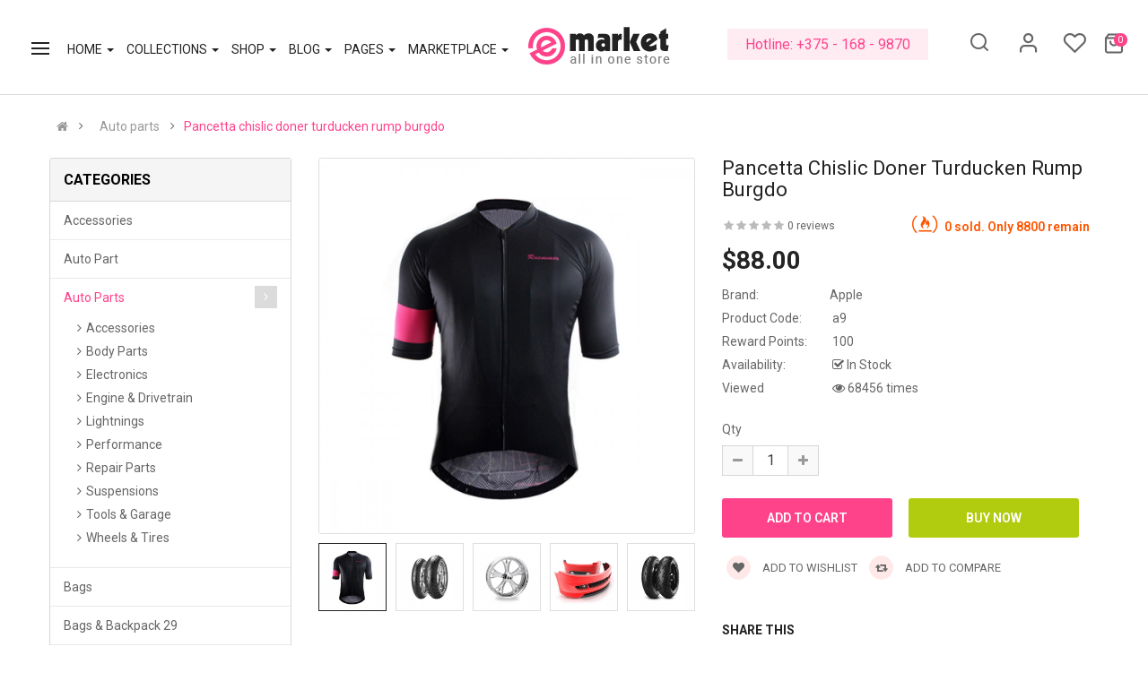

--- FILE ---
content_type: text/html; charset=utf-8
request_url: https://opencart.smartaddons.com/themes/so_emarket2x/layout30/index.php?route=product/product&path=204&product_id=348
body_size: 43312
content:

<!DOCTYPE html><html dir="ltr" lang="en"><head><meta charset="UTF-8" /><meta http-equiv="X-UA-Compatible" content="IE=edge"><title>Pancetta chislic doner turducken rump burgdo</title><base href="https://opencart.smartaddons.com/themes/so_emarket2x/layout30/" /><meta name="viewport" content="width=device-width, initial-scale=1"><meta name="description" content="Lorem ipsum dolor sit amet, consectetur adipisicing elit, sed do eiusmod tempor incididunt ut labore et dolore magna aliqua. Ut enim ad minim veniam, quis nostrud exercitation ullamco labori... " /><!--[if IE]><meta http-equiv="X-UA-Compatible" content="IE=edge,chrome=1"><![endif]--><link rel="stylesheet" href="catalog/view/theme/so-emarket//minify/f966d172807a8bea05fcf26da1b2bade.css"><link rel="stylesheet" href="catalog/view/javascript/soconfig/css/ratchet/ratchet-add.css"><link rel="stylesheet" href="catalog/view/javascript/icomoon/css/style.css"><script src="catalog/view/theme/so-emarket//minify/ec65b175eb7ab8ff1321e05dc7817455.js"></script><script src="catalog/view/javascript/jquery/datetimepicker/moment/moment-with-locales.min.js"></script><script src="catalog/view/javascript/jquery/datetimepicker/moment/moment-with-locales.min.js"></script><link href='https://fonts.googleapis.com/css?family=Roboto:300,400,600,700' rel='stylesheet' type='text/css'><link href='https://fonts.googleapis.com/css2?family=Dancing+Script:wght@400;500;600;700' rel='stylesheet' type='text/css'><style type="text/css">
		 body, #wrapper{font-family:'Roboto', sans-serif}
		 
	</style><style type="text/css">
		 .font-custom,.layout-30.common-home #content .module .modtitle,.custom-cates .item .cate-cont a,.layout-30.common-home #content .products-list .product-grid .product-item-container .right-block,.deals-layout30 .so-deals-slick.slick-vertical .deals-content .item .product-thumb h4 a,.blog-home .so-blog-external .blog-external .media .item .media-content h4 a,.typefooter-30 .module .modtitle,.deals-layout30 .so-deals-slick.slick-vertical .deals-content .item .product-thumb .item-time,.layout-30.common-home #content .price{font-family:'Dancing Script', cursive}
		 
	</style><style type="text/css">@media (max-width: 992px){.div_sticky {display: none !important;}}
@media (max-width: 480px){
  .product-view .content-product-right .box-info-product .cart .btn.btn-checkout {
    margin: 0 !important;
}
  .product-view .content-product-right .box-info-product .cart .btn {
    width: 135px !important;
        margin-bottom: 5px;
}
.product-view .content-product-right .box-info-product .add-to-links .compare{
      margin-top: 5px;
    display: block;

}
} </style><link href="https://opencart.smartaddons.com/themes/so_emarket2x/layout30/index.php?route=product/product&amp;product_id=348" rel="canonical" /><link href="https://opencart.smartaddons.com/themes/so_emarket2x/layout30/index.php?route=extension/amp/product&amp;product_id=348" rel="amphtml" /><link href="https://opencart.smartaddons.com/themes/so_emarket2x/layout30/image/catalog/favicon2.png" rel="icon" /></head><body class="product-product ltr layout-30 full_other_pages"><div id="wrapper" class="wrapper-full banners-effect-2"><div class="so-pre-loader no-pre-loader"><div class="so-loader-line" id="line-load"></div></div><header id="header" class=" variant typeheader-30"><div class="header-middle "><div class="container"><div class="row"><div class="middle1 col-lg-7 col-md-9 col-sm-7 col-xs-12"><div class="menu-left"><div class="responsive megamenu-style-dev"><div class="so-vertical-menu no-gutter"><nav class="navbar-default"><div class=" container-megamenu  container   vertical  "><div id="menuHeading"><div class="megamenuToogle-wrapper"><div class="megamenuToogle-pattern"><div class="container"><div><span></span><span></span><span></span><span></span></div>
							             All Categories                
						</div></div></div></div><div class="navbar-header"><button type="button" id="show-verticalmenu" data-toggle="collapse"  class="navbar-toggle"><!-- <span class="icon-bar"></span><span class="icon-bar"></span><span class="icon-bar"></span> --><i class="fa fa-bars"></i><span>             All Categories                </span></button></div><div class="vertical-wrapper"><span id="remove-verticalmenu" class="fa fa-times"></span><div class="megamenu-pattern"><div class="container"><ul class="megamenu"
					data-transition="slide" data-animationtime="300"><li class="item-vertical  style1 with-sub-menu hover" ><p class='close-menu'></p><a href="https://opencart.smartaddons.com/themes/so_emarket2x/layout30/index.php?route=product/category&amp;path=57" class="clearfix" ><span><strong><i class="fa fa-gift"></i>Gifts &amp; Toys</strong></span><b class='fa fa-angle-right' ></b></a><div class="sub-menu" style="width:700px"><div class="content"><div class="row"><div class="col-sm-7"><div class="categories "><div class="row"><div class="col-sm-6 static-menu"><div class="menu"><ul><li><a href="https://opencart.smartaddons.com/themes/so_emarket2x/layout30/index.php?route=product/category&amp;path=33" onclick="window.location = 'https://opencart.smartaddons.com/themes/so_emarket2x/layout30/index.php?route=product/category&amp;path=33';" class="main-menu">Bags</a><ul><li><a href="https://opencart.smartaddons.com/themes/so_emarket2x/layout30/index.php?route=product/category&amp;path=33_64" onclick="window.location = 'https://opencart.smartaddons.com/themes/so_emarket2x/layout30/index.php?route=product/category&amp;path=33_64';">Esdipiscing</a></li><li><a href="https://opencart.smartaddons.com/themes/so_emarket2x/layout30/index.php?route=product/category&amp;path=33_62" onclick="window.location = 'https://opencart.smartaddons.com/themes/so_emarket2x/layout30/index.php?route=product/category&amp;path=33_62';">Scanners</a></li><li><a href="https://opencart.smartaddons.com/themes/so_emarket2x/layout30/index.php?route=product/category&amp;path=33_59" onclick="window.location = 'https://opencart.smartaddons.com/themes/so_emarket2x/layout30/index.php?route=product/category&amp;path=33_59';">Apple</a></li><li><a href="https://opencart.smartaddons.com/themes/so_emarket2x/layout30/index.php?route=product/category&amp;path=33_60" onclick="window.location = 'https://opencart.smartaddons.com/themes/so_emarket2x/layout30/index.php?route=product/category&amp;path=33_60';">Dell</a></li><li><a href="https://opencart.smartaddons.com/themes/so_emarket2x/layout30/index.php?route=product/category&amp;path=33_62" onclick="window.location = 'https://opencart.smartaddons.com/themes/so_emarket2x/layout30/index.php?route=product/category&amp;path=33_62';">Scanners</a></li></ul></li><li><a href="https://opencart.smartaddons.com/themes/so_emarket2x/layout30/index.php?route=product/category&amp;path=25" onclick="window.location = 'https://opencart.smartaddons.com/themes/so_emarket2x/layout30/index.php?route=product/category&amp;path=25';" class="main-menu">Electronics</a><ul><li><a href="https://opencart.smartaddons.com/themes/so_emarket2x/layout30/index.php?route=product/category&amp;path=25_29" onclick="window.location = 'https://opencart.smartaddons.com/themes/so_emarket2x/layout30/index.php?route=product/category&amp;path=25_29';">Asdipiscing</a></li><li><a href="https://opencart.smartaddons.com/themes/so_emarket2x/layout30/index.php?route=product/category&amp;path=25_35" onclick="window.location = 'https://opencart.smartaddons.com/themes/so_emarket2x/layout30/index.php?route=product/category&amp;path=25_35';">Diam sit</a></li><li><a href="https://opencart.smartaddons.com/themes/so_emarket2x/layout30/index.php?route=product/category&amp;path=25_36" onclick="window.location = 'https://opencart.smartaddons.com/themes/so_emarket2x/layout30/index.php?route=product/category&amp;path=25_36';">Labore et</a></li><li><a href="https://opencart.smartaddons.com/themes/so_emarket2x/layout30/index.php?route=product/category&amp;path=25_28" onclick="window.location = 'https://opencart.smartaddons.com/themes/so_emarket2x/layout30/index.php?route=product/category&amp;path=25_28';">Monitors</a></li></ul></li></ul></div></div><div class="col-sm-6 static-menu"><div class="menu"><ul><li><a href="https://opencart.smartaddons.com/themes/so_emarket2x/layout30/index.php?route=product/category&amp;path=24" onclick="window.location = 'https://opencart.smartaddons.com/themes/so_emarket2x/layout30/index.php?route=product/category&amp;path=24';" class="main-menu">Fashion clothing</a><ul><li><a href="https://opencart.smartaddons.com/themes/so_emarket2x/layout30/index.php?route=product/category&amp;path=24_73" onclick="window.location = 'https://opencart.smartaddons.com/themes/so_emarket2x/layout30/index.php?route=product/category&amp;path=24_73';">Fashion</a></li><li><a href="https://opencart.smartaddons.com/themes/so_emarket2x/layout30/index.php?route=product/category&amp;path=24_75" onclick="window.location = 'https://opencart.smartaddons.com/themes/so_emarket2x/layout30/index.php?route=product/category&amp;path=24_75';">Handbags</a></li><li><a href="https://opencart.smartaddons.com/themes/so_emarket2x/layout30/index.php?route=product/category&amp;path=24_47" onclick="window.location = 'https://opencart.smartaddons.com/themes/so_emarket2x/layout30/index.php?route=product/category&amp;path=24_47';">Jewelry</a></li><li><a href="https://opencart.smartaddons.com/themes/so_emarket2x/layout30/index.php?route=product/category&amp;path=24_76" onclick="window.location = 'https://opencart.smartaddons.com/themes/so_emarket2x/layout30/index.php?route=product/category&amp;path=24_76';">Men clothing</a></li><li><a href="https://opencart.smartaddons.com/themes/so_emarket2x/layout30/index.php?route=product/category&amp;path=24_74" onclick="window.location = 'https://opencart.smartaddons.com/themes/so_emarket2x/layout30/index.php?route=product/category&amp;path=24_74';">Women clothing</a></li><li><a href="https://opencart.smartaddons.com/themes/so_emarket2x/layout30/index.php?route=product/category&amp;path=24_85" onclick="window.location = 'https://opencart.smartaddons.com/themes/so_emarket2x/layout30/index.php?route=product/category&amp;path=24_85';">Cosmetics</a></li></ul></li></ul></div></div></div></div></div><div class="col-sm-5"><div class="html "><div class="img-vbanner"><a href="#"><img src="image/catalog/menu/megabanner/vbanner1.jpg" alt="banner"></a></div></div></div></div></div></div></li><li class="item-vertical " ><p class='close-menu'></p><a href="https://opencart.smartaddons.com/themes/so_emarket2x/layout30/index.php?route=product/category&amp;path=25" class="clearfix" ><span><strong><i class="fa fa-plug"></i>Electronics</strong></span></a></li><li class="item-vertical " ><p class='close-menu'></p><a href="https://opencart.smartaddons.com/themes/so_emarket2x/layout30/index.php?route=product/category&amp;path=34" class="clearfix" ><span><strong><i class="fa fa-gitlab"></i>Fashion &amp; Accessories</strong></span></a></li><li class="item-vertical   item-style3" ><p class='close-menu'></p><a href="https://opencart.smartaddons.com/themes/so_emarket2x/layout30/index.php?route=product/category&amp;path=33" class="clearfix" ><span><strong><i class="fa fa-shopping-bag"></i>Bags &amp; Shoes</strong></span></a></li><li class="item-vertical  item-style2 with-sub-menu hover" ><p class='close-menu'></p><a href="https://opencart.smartaddons.com/themes/so_emarket2x/layout30/index.php?route=product/category&amp;path=57" class="clearfix" ><span><strong><i class="fa fa-video-camera"></i>Optimum Electronics</strong></span><b class='fa fa-angle-right' ></b></a><div class="sub-menu" style="width:700px"><div class="content"><div class="row"><div class="col-sm-4"><ul class="subcategory "><li><a href="https://opencart.smartaddons.com/themes/so_emarket2x/layout30/index.php?route=product/category&amp;path=34" class="title-submenu ">Fashion</a><div class="row"><div class="col-sm-12 hover-menu"><div class="menu"><ul><li><a href="https://opencart.smartaddons.com/themes/so_emarket2x/layout30/index.php?route=product/category&amp;path=34_39" onclick="window.location = 'https://opencart.smartaddons.com/themes/so_emarket2x/layout30/index.php?route=product/category&amp;path=34_39';" class="main-menu">Men's Clothing</a></li><li><a href="https://opencart.smartaddons.com/themes/so_emarket2x/layout30/index.php?route=product/category&amp;path=34_48" onclick="window.location = 'https://opencart.smartaddons.com/themes/so_emarket2x/layout30/index.php?route=product/category&amp;path=34_48';" class="main-menu">Shoes</a></li><li><a href="https://opencart.smartaddons.com/themes/so_emarket2x/layout30/index.php?route=product/category&amp;path=34_38" onclick="window.location = 'https://opencart.smartaddons.com/themes/so_emarket2x/layout30/index.php?route=product/category&amp;path=34_38';" class="main-menu">Watches</a></li><li><a href="https://opencart.smartaddons.com/themes/so_emarket2x/layout30/index.php?route=product/category&amp;path=34_37" onclick="window.location = 'https://opencart.smartaddons.com/themes/so_emarket2x/layout30/index.php?route=product/category&amp;path=34_37';" class="main-menu">Women's Wear</a></li></ul></div></div></div></li></ul></div><div class="col-sm-4"><ul class="subcategory "><li><a href="https://opencart.smartaddons.com/themes/so_emarket2x/layout30/index.php?route=product/category&amp;path=24" class="title-submenu ">Fashion clothing</a><div class="row"><div class="col-sm-12 hover-menu"><div class="menu"><ul><li><a href="https://opencart.smartaddons.com/themes/so_emarket2x/layout30/index.php?route=product/category&amp;path=24_44" onclick="window.location = 'https://opencart.smartaddons.com/themes/so_emarket2x/layout30/index.php?route=product/category&amp;path=24_44';" class="main-menu">Bags</a></li><li><a href="https://opencart.smartaddons.com/themes/so_emarket2x/layout30/index.php?route=product/category&amp;path=24_85" onclick="window.location = 'https://opencart.smartaddons.com/themes/so_emarket2x/layout30/index.php?route=product/category&amp;path=24_85';" class="main-menu">Cosmetics</a></li><li><a href="https://opencart.smartaddons.com/themes/so_emarket2x/layout30/index.php?route=product/category&amp;path=24_73" onclick="window.location = 'https://opencart.smartaddons.com/themes/so_emarket2x/layout30/index.php?route=product/category&amp;path=24_73';" class="main-menu">Fashion</a></li><li><a href="https://opencart.smartaddons.com/themes/so_emarket2x/layout30/index.php?route=product/category&amp;path=24_75" onclick="window.location = 'https://opencart.smartaddons.com/themes/so_emarket2x/layout30/index.php?route=product/category&amp;path=24_75';" class="main-menu">Handbags</a></li><li><a href="https://opencart.smartaddons.com/themes/so_emarket2x/layout30/index.php?route=product/category&amp;path=24_47" onclick="window.location = 'https://opencart.smartaddons.com/themes/so_emarket2x/layout30/index.php?route=product/category&amp;path=24_47';" class="main-menu">Jewelry</a></li></ul></div></div></div></li></ul></div><div class="col-sm-4"><ul class="subcategory "><li><a href="https://opencart.smartaddons.com/themes/so_emarket2x/layout30/index.php?route=product/category&amp;path=20" class="title-submenu ">Auto part</a><div class="row"><div class="col-sm-12 hover-menu"><div class="menu"><ul><li><a href="https://opencart.smartaddons.com/themes/so_emarket2x/layout30/index.php?route=product/category&amp;path=20_27" onclick="window.location = 'https://opencart.smartaddons.com/themes/so_emarket2x/layout30/index.php?route=product/category&amp;path=20_27';" class="main-menu">Decor</a></li><li><a href="https://opencart.smartaddons.com/themes/so_emarket2x/layout30/index.php?route=product/category&amp;path=20_68" onclick="window.location = 'https://opencart.smartaddons.com/themes/so_emarket2x/layout30/index.php?route=product/category&amp;path=20_68';" class="main-menu">Funnel</a></li><li><a href="https://opencart.smartaddons.com/themes/so_emarket2x/layout30/index.php?route=product/category&amp;path=20_65" onclick="window.location = 'https://opencart.smartaddons.com/themes/so_emarket2x/layout30/index.php?route=product/category&amp;path=20_65';" class="main-menu">Furniture</a></li><li><a href="https://opencart.smartaddons.com/themes/so_emarket2x/layout30/index.php?route=product/category&amp;path=20_66" onclick="window.location = 'https://opencart.smartaddons.com/themes/so_emarket2x/layout30/index.php?route=product/category&amp;path=20_66';" class="main-menu">Theid cupensg</a></li><li><a href="https://opencart.smartaddons.com/themes/so_emarket2x/layout30/index.php?route=product/category&amp;path=20_67" onclick="window.location = 'https://opencart.smartaddons.com/themes/so_emarket2x/layout30/index.php?route=product/category&amp;path=20_67';" class="main-menu">Wheel</a></li></ul></div></div></div></li></ul></div></div><div class="border"></div><div class="row"><div class="col-sm-4"><ul class="subcategory subcate-col"><li><a href="https://opencart.smartaddons.com/themes/so_emarket2x/layout30/index.php?route=product/category&amp;path=33" class="title-submenu subcate-col">Bags</a><div class="row"><div class="col-sm-12 hover-menu"><div class="menu"><ul><li><a href="https://opencart.smartaddons.com/themes/so_emarket2x/layout30/index.php?route=product/category&amp;path=33_59" onclick="window.location = 'https://opencart.smartaddons.com/themes/so_emarket2x/layout30/index.php?route=product/category&amp;path=33_59';" class="main-menu">Apple</a></li><li><a href="https://opencart.smartaddons.com/themes/so_emarket2x/layout30/index.php?route=product/category&amp;path=33_60" onclick="window.location = 'https://opencart.smartaddons.com/themes/so_emarket2x/layout30/index.php?route=product/category&amp;path=33_60';" class="main-menu">Dell</a></li><li><a href="https://opencart.smartaddons.com/themes/so_emarket2x/layout30/index.php?route=product/category&amp;path=33_64" onclick="window.location = 'https://opencart.smartaddons.com/themes/so_emarket2x/layout30/index.php?route=product/category&amp;path=33_64';" class="main-menu">Esdipiscing</a></li><li><a href="https://opencart.smartaddons.com/themes/so_emarket2x/layout30/index.php?route=product/category&amp;path=33_62" onclick="window.location = 'https://opencart.smartaddons.com/themes/so_emarket2x/layout30/index.php?route=product/category&amp;path=33_62';" class="main-menu">Scanners</a></li><li><a href="https://opencart.smartaddons.com/themes/so_emarket2x/layout30/index.php?route=product/category&amp;path=33_63" onclick="window.location = 'https://opencart.smartaddons.com/themes/so_emarket2x/layout30/index.php?route=product/category&amp;path=33_63';" class="main-menu">Sony</a></li></ul></div></div></div></li></ul></div><div class="col-sm-4"><ul class="subcategory subcate-col"><li><a href="https://opencart.smartaddons.com/themes/so_emarket2x/layout30/index.php?route=product/category&amp;path=25" class="title-submenu subcate-col">Electronics</a><div class="row"><div class="col-sm-12 hover-menu"><div class="menu"><ul><li><a href="https://opencart.smartaddons.com/themes/so_emarket2x/layout30/index.php?route=product/category&amp;path=25_29" onclick="window.location = 'https://opencart.smartaddons.com/themes/so_emarket2x/layout30/index.php?route=product/category&amp;path=25_29';" class="main-menu">Asdipiscing</a></li><li><a href="https://opencart.smartaddons.com/themes/so_emarket2x/layout30/index.php?route=product/category&amp;path=25_95" onclick="window.location = 'https://opencart.smartaddons.com/themes/so_emarket2x/layout30/index.php?route=product/category&amp;path=25_95';" class="main-menu">Consectetur</a></li><li><a href="https://opencart.smartaddons.com/themes/so_emarket2x/layout30/index.php?route=product/category&amp;path=25_35" onclick="window.location = 'https://opencart.smartaddons.com/themes/so_emarket2x/layout30/index.php?route=product/category&amp;path=25_35';" class="main-menu">Diam sit</a></li><li><a href="https://opencart.smartaddons.com/themes/so_emarket2x/layout30/index.php?route=product/category&amp;path=25_36" onclick="window.location = 'https://opencart.smartaddons.com/themes/so_emarket2x/layout30/index.php?route=product/category&amp;path=25_36';" class="main-menu">Labore et</a></li><li><a href="https://opencart.smartaddons.com/themes/so_emarket2x/layout30/index.php?route=product/category&amp;path=25_96" onclick="window.location = 'https://opencart.smartaddons.com/themes/so_emarket2x/layout30/index.php?route=product/category&amp;path=25_96';" class="main-menu">Reprehenderit </a></li></ul></div></div></div></li></ul></div><div class="col-sm-4"><ul class="subcategory subcate-col"><li><a href="https://opencart.smartaddons.com/themes/so_emarket2x/layout30/index.php?route=product/category&amp;path=33" class="title-submenu subcate-col">Bags</a><div class="row"><div class="col-sm-12 hover-menu"><div class="menu"><ul><li><a href="https://opencart.smartaddons.com/themes/so_emarket2x/layout30/index.php?route=product/category&amp;path=33_59" onclick="window.location = 'https://opencart.smartaddons.com/themes/so_emarket2x/layout30/index.php?route=product/category&amp;path=33_59';" class="main-menu">Apple</a></li><li><a href="https://opencart.smartaddons.com/themes/so_emarket2x/layout30/index.php?route=product/category&amp;path=33_60" onclick="window.location = 'https://opencart.smartaddons.com/themes/so_emarket2x/layout30/index.php?route=product/category&amp;path=33_60';" class="main-menu">Dell</a></li><li><a href="https://opencart.smartaddons.com/themes/so_emarket2x/layout30/index.php?route=product/category&amp;path=33_64" onclick="window.location = 'https://opencart.smartaddons.com/themes/so_emarket2x/layout30/index.php?route=product/category&amp;path=33_64';" class="main-menu">Esdipiscing</a></li><li><a href="https://opencart.smartaddons.com/themes/so_emarket2x/layout30/index.php?route=product/category&amp;path=33_62" onclick="window.location = 'https://opencart.smartaddons.com/themes/so_emarket2x/layout30/index.php?route=product/category&amp;path=33_62';" class="main-menu">Scanners</a></li><li><a href="https://opencart.smartaddons.com/themes/so_emarket2x/layout30/index.php?route=product/category&amp;path=33_63" onclick="window.location = 'https://opencart.smartaddons.com/themes/so_emarket2x/layout30/index.php?route=product/category&amp;path=33_63';" class="main-menu">Sony</a></li></ul></div></div></div></li></ul></div></div></div></div></li><li class="item-vertical  css-menu with-sub-menu hover" ><p class='close-menu'></p><a href="https://opencart.smartaddons.com/themes/so_emarket2x/layout30/index.php?route=product/category&amp;path=67" class="clearfix" ><span><strong><i class="fa fa-bath"></i>Bathroom</strong></span><b class='fa fa-angle-right' ></b></a><div class="sub-menu" style="width:250px"><div class="content"><div class="row"><div class="col-sm-12"><div class="categories "><div class="row"><div class="col-sm-12 hover-menu"><div class="menu"><ul><li><a href="https://opencart.smartaddons.com/themes/so_emarket2x/layout30/index.php?route=product/category&amp;path=33" onclick="window.location = 'https://opencart.smartaddons.com/themes/so_emarket2x/layout30/index.php?route=product/category&amp;path=33';" class="main-menu">Bags<b class="fa fa-angle-right"></b></a><ul><li><a href="https://opencart.smartaddons.com/themes/so_emarket2x/layout30/index.php?route=product/category&amp;path=33_62" onclick="window.location = 'https://opencart.smartaddons.com/themes/so_emarket2x/layout30/index.php?route=product/category&amp;path=33_62';">Scanners</a></li><li><a href="https://opencart.smartaddons.com/themes/so_emarket2x/layout30/index.php?route=product/category&amp;path=33_59" onclick="window.location = 'https://opencart.smartaddons.com/themes/so_emarket2x/layout30/index.php?route=product/category&amp;path=33_59';">Apple</a></li><li><a href="https://opencart.smartaddons.com/themes/so_emarket2x/layout30/index.php?route=product/category&amp;path=33_60" onclick="window.location = 'https://opencart.smartaddons.com/themes/so_emarket2x/layout30/index.php?route=product/category&amp;path=33_60';">Dell</a></li><li><a href="https://opencart.smartaddons.com/themes/so_emarket2x/layout30/index.php?route=product/category&amp;path=33_64" onclick="window.location = 'https://opencart.smartaddons.com/themes/so_emarket2x/layout30/index.php?route=product/category&amp;path=33_64';">Esdipiscing</a></li><li><a href="https://opencart.smartaddons.com/themes/so_emarket2x/layout30/index.php?route=product/category&amp;path=33_62" onclick="window.location = 'https://opencart.smartaddons.com/themes/so_emarket2x/layout30/index.php?route=product/category&amp;path=33_62';">Scanners</a></li></ul></li><li><a href="https://opencart.smartaddons.com/themes/so_emarket2x/layout30/index.php?route=product/category&amp;path=25" onclick="window.location = 'https://opencart.smartaddons.com/themes/so_emarket2x/layout30/index.php?route=product/category&amp;path=25';" class="main-menu">Electronics<b class="fa fa-angle-right"></b></a><ul><li><a href="https://opencart.smartaddons.com/themes/so_emarket2x/layout30/index.php?route=product/category&amp;path=25_29" onclick="window.location = 'https://opencart.smartaddons.com/themes/so_emarket2x/layout30/index.php?route=product/category&amp;path=25_29';">Asdipiscing</a></li><li><a href="https://opencart.smartaddons.com/themes/so_emarket2x/layout30/index.php?route=product/category&amp;path=25_35" onclick="window.location = 'https://opencart.smartaddons.com/themes/so_emarket2x/layout30/index.php?route=product/category&amp;path=25_35';">Diam sit</a></li><li><a href="https://opencart.smartaddons.com/themes/so_emarket2x/layout30/index.php?route=product/category&amp;path=25_36" onclick="window.location = 'https://opencart.smartaddons.com/themes/so_emarket2x/layout30/index.php?route=product/category&amp;path=25_36';">Labore et</a></li></ul></li><li><a href="https://opencart.smartaddons.com/themes/so_emarket2x/layout30/index.php?route=product/category&amp;path=34" onclick="window.location = 'https://opencart.smartaddons.com/themes/so_emarket2x/layout30/index.php?route=product/category&amp;path=34';" class="main-menu">Fashion</a></li><li><a href="https://opencart.smartaddons.com/themes/so_emarket2x/layout30/index.php?route=product/category&amp;path=57" onclick="window.location = 'https://opencart.smartaddons.com/themes/so_emarket2x/layout30/index.php?route=product/category&amp;path=57';" class="main-menu">Shoes</a></li></ul></div></div></div></div></div></div></div></div></li><li class="item-vertical " ><p class='close-menu'></p><a href="https://opencart.smartaddons.com/themes/so_emarket2x/layout30/index.php?route=product/category&amp;path=33" class="clearfix" ><span><strong><i class="fa fa-heartbeat"></i>Health &amp; Beauty</strong></span></a></li><li class="item-vertical id6-item" ><p class='close-menu'></p><a href="https://opencart.smartaddons.com/themes/so_emarket2x/layout30/index.php?route=product/category&amp;path=80" class="clearfix" ><span><strong><i class="fa fa-bullseye"></i>Home &amp; Lights</strong></span></a></li><li class="item-vertical hidden-index26" ><p class='close-menu'></p><a href="https://opencart.smartaddons.com/themes/so_emarket2x/layout30/index.php?route=product/category&amp;path=79" class="clearfix" ><span><strong><i class="fa fa-tint"></i>Metallurgy</strong></span></a></li><li class="item-vertical " ><p class='close-menu'></p><a href="" class="clearfix" ><span><strong><i class="fa fa-bed"></i>Bedroom</strong></span></a></li><li class="item-vertical id6-item" ><p class='close-menu'></p><a href="" class="clearfix" ><span><strong><i class="fa fa-industry"></i>Industrial Parts</strong></span></a></li><li class="item-vertical id16-item" ><p class='close-menu'></p><a href="" class="clearfix" ><span><strong><i class="fa fa-address-book"></i>Book Stationery</strong></span></a></li><li class="item-vertical hidden-index26" ><p class='close-menu'></p><a href="" class="clearfix" ><span><strong><i class="fa fa-cutlery"></i>Food &amp; Restaurant</strong></span></a></li><li class="item-vertical " ><p class='close-menu'></p><a href="" class="clearfix" ><span><strong><i class="fa fa-institution"></i>Living room</strong></span></a></li><li class="item-vertical " ><p class='close-menu'></p><a href="" class="clearfix" ><span><strong><i class="fa fa-asl-interpreting"></i>Accessories</strong></span></a></li><li class="item-vertical " ><p class='close-menu'></p><a href="https://opencart.smartaddons.com/themes/so_emarket2x/layout30/index.php?route=product/category&amp;path=43" class="clearfix" ><span><strong><i class="fa fa-cubes"></i>Metallurgy, Chemicals</strong></span></a></li></ul></div></div></div></div></nav></div></div><script type="text/javascript">
	$(document).ready(function() {
		var itemver =  11;
		if(itemver <= $( ".vertical ul.megamenu >li" ).length)
			$('.vertical ul.megamenu').append('<li class="loadmore"><i class="fa fa-plus-square"></i><span class="more-view"> More Categories</span></li>');
		$('.horizontal ul.megamenu li.loadmore').remove();

		var show_itemver = itemver-1 ;
		$('ul.megamenu > li.item-vertical').each(function(i){
			if(i>show_itemver){
					$(this).css('display', 'none');
			}
		});
		$(".megamenu .loadmore").click(function(){
			if($(this).hasClass('open')){
				$('ul.megamenu li.item-vertical').each(function(i){
					if(i>show_itemver){
						$(this).slideUp(200);
						$(this).css('display', 'none');
					}
				});
				$(this).removeClass('open');
				$('.loadmore').html('<i class="fa fa-plus-square"></i><span class="more-view">More Categories</span>');
			}else{
				$('ul.megamenu li.item-vertical').each(function(i){
					if(i>show_itemver){
						$(this).slideDown(200);
					}
				});
				$(this).addClass('open');
				$('.loadmore').html('<i class="fa fa-minus-square"></i><span class="more-view">Close Categories</span>');
			}
		});
	});
</script><script>
$(document).ready(function(){
	$('a[href="https://opencart.smartaddons.com/themes/so_emarket2x/layout30/index.php?route=product/product&path=204&product_id=348"]').each(function() {
		$(this).parents('.with-sub-menu').addClass('sub-active');
	});  
});
</script></div><div class="main-menu-w"><div class="responsive megamenu-style-dev"><nav class="navbar-default"><div class=" container-megamenu   horizontal "><div class="navbar-header"><button type="button" id="show-megamenu" data-toggle="collapse"  class="navbar-toggle"><span class="icon-bar"></span><span class="icon-bar"></span><span class="icon-bar"></span></button></div><div class="megamenu-wrapper"><span id="remove-megamenu" class="fa fa-times"></span><div class="megamenu-pattern"><div class="container"><ul class="megamenu"
					data-transition="slide" data-animationtime="500"><li class="menu-layouts with-sub-menu hover" ><p class='close-menu'></p><a href="index.php?route=information/contact" class="clearfix" ><strong>
												Home
											</strong><b class='caret'></b></a><div class="sub-menu" style="width: 720px"><div class="content"><div class="row"><div class="col-sm-12"><div class="html item-layouts"><div class="row"><div class="col-lg-3 col-md-3"><ul><li><a href="https://opencart.smartaddons.com/themes/so_emarket/">Home Layout 1</a></li><li><a href="https://opencart.smartaddons.com/themes/so_emarket/layout2/">Home Layout 2</a></li><li><a href="https://opencart.smartaddons.com/themes/so_emarket/layout3/">Home Layout 3</a></li><li><a href="https://opencart.smartaddons.com/themes/so_emarket/layout4/">Home Layout 4</a></li><li><a href="https://opencart.smartaddons.com/themes/so_emarket/layout5/">Home Layout 5</a></li><li><a href="https://opencart.smartaddons.com/themes/so_emarket/layout6/">Home Layout 6</a></li><li><a href="https://opencart.smartaddons.com/themes/so_emarket/layout7/">Home Layout 7</a></li><li><a href="https://opencart.smartaddons.com/themes/so_emarket/layout8/">Home Layout 8</a></li><li><a href="https://opencart.smartaddons.com/themes/so_emarket/layout9/">Home Layout 9</a></li></ul></div><div class="col-lg-3 col-md-3"><ul><li><a href="https://opencart.smartaddons.com/themes/so_emarket/layout10/">Home Layout 10</a></li><li><a href="https://opencart.smartaddons.com/themes/so_emarket/layout11/">Home Layout 11</a></li><li><a href="https://opencart.smartaddons.com/themes/so_emarket/layout12/">Home Layout 12</a></li><li><a href="https://opencart.smartaddons.com/themes/so_emarket/layout13/">Home Layout 13</a></li><li><a href="https://opencart.smartaddons.com/themes/so_emarket/layout14/">Home Layout 14</a></li><li><a href="https://opencart.smartaddons.com/themes/so_emarket/layout15/">Home Layout 15</a></li><li><a href="https://opencart.smartaddons.com/themes/so_emarket/layout16/">Home Layout 16</a></li><li><a href="https://opencart.smartaddons.com/themes/so_emarket/layout17/">Home Layout 17</a></li><li><a href="https://opencart.smartaddons.com/themes/so_emarket/layout18/">Home Layout 18</a></li></ul></div><div class="col-lg-3 col-md-3"><ul><li><a href="https://opencart.smartaddons.com/themes/so_emarket/layout19/">Home Layout 19</a></li><li><a href="https://opencart.smartaddons.com/themes/so_emarket/layout20/">Home Layout 20</a></li><li><a href="https://opencart.smartaddons.com/themes/so_emarket2x/">Home Layout 21</a></li><li><a href="https://opencart.smartaddons.com/themes/so_emarket2x/layout22/">Home Layout 22</a></li><li><a href="https://opencart.smartaddons.com/themes/so_emarket2x/layout23/">Home Layout 23</a></li><li><a href="https://opencart.smartaddons.com/themes/so_emarket2x/layout24/">Home Layout 24</a></li><li><a href="https://opencart.smartaddons.com/themes/so_emarket2x/layout25/">Home Layout 25</a></li><li><a href="https://opencart.smartaddons.com/themes/so_emarket2x/layout26/">Home Layout 26</a></li><li><a href="https://opencart.smartaddons.com/themes/so_emarket2x/layout27/">Home Layout 27</a></li></ul></div><div class="col-lg-3 col-md-3"><ul><li><a href="https://opencart.smartaddons.com/themes/so_emarket2x/layout28/">Home Layout 28</a></li><li><a href="https://opencart.smartaddons.com/themes/so_emarket2x/layout29/">Home Layout 29</a></li><li><a href="https://opencart.smartaddons.com/themes/so_emarket2x/layout30/">Home Layout 30</a></li><li><a href="https://opencart.smartaddons.com/themes/so_emarket2x/layout31/">Home Layout 31</a></li><li><a href="https://opencart.smartaddons.com/themes/so_emarket2x/layout32/">Home Layout 32</a></li><li><a href="https://opencart.smartaddons.com/themes/so_emarket2x/layout33/">Home Layout 33</a></li><li><a href="https://opencart.smartaddons.com/themes/so_emarket2x/layout34/">Home Layout 34</a></li><li><a href="https://opencart.smartaddons.com/themes/so_emarket2x/layout35/">Home Layout 35</a></li><li><a href="index.php?lang=ar-ar">Home Layout RTL</a></li></ul></div></div></div></div></div></div></div></li><li class=" item-style1 with-sub-menu hover" ><p class='close-menu'></p><a href="https://opencart.smartaddons.com/themes/so_emarket2x/layout30/index.php?route=product/category&amp;path=57" class="clearfix" ><strong>
												Collections
											</strong><span class="labelNew"></span><b class='caret'></b></a><div class="sub-menu" style="width: 800px"><div class="content"><div class="row"><div class="col-sm-3"><ul class="subcategory subcate-col"><li><a href="https://opencart.smartaddons.com/themes/so_emarket2x/layout30/index.php?route=product/category&amp;path=24" class="title-submenu subcate-col">Fashion clothing</a><div class="row"><div class="col-sm-12 hover-menu"><div class="menu"><ul><li><a href="https://opencart.smartaddons.com/themes/so_emarket2x/layout30/index.php?route=product/category&amp;path=24_44" onclick="window.location = 'https://opencart.smartaddons.com/themes/so_emarket2x/layout30/index.php?route=product/category&amp;path=24_44';" class="main-menu">Bags</a></li><li><a href="https://opencart.smartaddons.com/themes/so_emarket2x/layout30/index.php?route=product/category&amp;path=24_85" onclick="window.location = 'https://opencart.smartaddons.com/themes/so_emarket2x/layout30/index.php?route=product/category&amp;path=24_85';" class="main-menu">Cosmetics</a></li><li><a href="https://opencart.smartaddons.com/themes/so_emarket2x/layout30/index.php?route=product/category&amp;path=24_73" onclick="window.location = 'https://opencart.smartaddons.com/themes/so_emarket2x/layout30/index.php?route=product/category&amp;path=24_73';" class="main-menu">Fashion</a></li><li><a href="https://opencart.smartaddons.com/themes/so_emarket2x/layout30/index.php?route=product/category&amp;path=24_75" onclick="window.location = 'https://opencart.smartaddons.com/themes/so_emarket2x/layout30/index.php?route=product/category&amp;path=24_75';" class="main-menu">Handbags</a></li><li><a href="https://opencart.smartaddons.com/themes/so_emarket2x/layout30/index.php?route=product/category&amp;path=24_47" onclick="window.location = 'https://opencart.smartaddons.com/themes/so_emarket2x/layout30/index.php?route=product/category&amp;path=24_47';" class="main-menu">Jewelry</a></li><li><a href="https://opencart.smartaddons.com/themes/so_emarket2x/layout30/index.php?route=product/category&amp;path=24_84" onclick="window.location = 'https://opencart.smartaddons.com/themes/so_emarket2x/layout30/index.php?route=product/category&amp;path=24_84';" class="main-menu">Jewelry</a></li></ul></div></div></div></li></ul></div><div class="col-sm-3"><ul class="subcategory subcate-col"><li><a href="https://opencart.smartaddons.com/themes/so_emarket2x/layout30/index.php?route=product/category&amp;path=20" class="title-submenu subcate-col">Auto part</a><div class="row"><div class="col-sm-12 hover-menu"><div class="menu"><ul><li><a href="https://opencart.smartaddons.com/themes/so_emarket2x/layout30/index.php?route=product/category&amp;path=20_27" onclick="window.location = 'https://opencart.smartaddons.com/themes/so_emarket2x/layout30/index.php?route=product/category&amp;path=20_27';" class="main-menu">Decor</a></li><li><a href="https://opencart.smartaddons.com/themes/so_emarket2x/layout30/index.php?route=product/category&amp;path=20_68" onclick="window.location = 'https://opencart.smartaddons.com/themes/so_emarket2x/layout30/index.php?route=product/category&amp;path=20_68';" class="main-menu">Funnel</a></li><li><a href="https://opencart.smartaddons.com/themes/so_emarket2x/layout30/index.php?route=product/category&amp;path=20_65" onclick="window.location = 'https://opencart.smartaddons.com/themes/so_emarket2x/layout30/index.php?route=product/category&amp;path=20_65';" class="main-menu">Furniture</a></li><li><a href="https://opencart.smartaddons.com/themes/so_emarket2x/layout30/index.php?route=product/category&amp;path=20_66" onclick="window.location = 'https://opencart.smartaddons.com/themes/so_emarket2x/layout30/index.php?route=product/category&amp;path=20_66';" class="main-menu">Theid cupensg</a></li><li><a href="https://opencart.smartaddons.com/themes/so_emarket2x/layout30/index.php?route=product/category&amp;path=20_67" onclick="window.location = 'https://opencart.smartaddons.com/themes/so_emarket2x/layout30/index.php?route=product/category&amp;path=20_67';" class="main-menu">Wheel</a></li></ul></div></div></div></li></ul></div><div class="col-sm-3"><ul class="subcategory subcate-col"><li><a href="https://opencart.smartaddons.com/themes/so_emarket2x/layout30/index.php?route=product/category&amp;path=57" class="title-submenu subcate-col">Shoes</a><div class="row"><div class="col-sm-12 hover-menu"><div class="menu"><ul><li><a href="https://opencart.smartaddons.com/themes/so_emarket2x/layout30/index.php?route=product/category&amp;path=57_78" onclick="window.location = 'https://opencart.smartaddons.com/themes/so_emarket2x/layout30/index.php?route=product/category&amp;path=57_78';" class="main-menu">Fashion</a></li><li><a href="https://opencart.smartaddons.com/themes/so_emarket2x/layout30/index.php?route=product/category&amp;path=57_80" onclick="window.location = 'https://opencart.smartaddons.com/themes/so_emarket2x/layout30/index.php?route=product/category&amp;path=57_80';" class="main-menu">Furniture &amp; Decor</a></li><li><a href="https://opencart.smartaddons.com/themes/so_emarket2x/layout30/index.php?route=product/category&amp;path=57_82" onclick="window.location = 'https://opencart.smartaddons.com/themes/so_emarket2x/layout30/index.php?route=product/category&amp;path=57_82';" class="main-menu">Sine engain</a></li><li><a href="https://opencart.smartaddons.com/themes/so_emarket2x/layout30/index.php?route=product/category&amp;path=57_77" onclick="window.location = 'https://opencart.smartaddons.com/themes/so_emarket2x/layout30/index.php?route=product/category&amp;path=57_77';" class="main-menu">Smartphone</a></li><li><a href="https://opencart.smartaddons.com/themes/so_emarket2x/layout30/index.php?route=product/category&amp;path=57_79" onclick="window.location = 'https://opencart.smartaddons.com/themes/so_emarket2x/layout30/index.php?route=product/category&amp;path=57_79';" class="main-menu">Sport bikes</a></li></ul></div></div></div></li></ul></div><div class="col-sm-3"><ul class="subcategory subcate-col"><li><a href="https://opencart.smartaddons.com/themes/so_emarket2x/layout30/index.php?route=product/category&amp;path=33" class="title-submenu subcate-col">Bags</a><div class="row"><div class="col-sm-12 hover-menu"><div class="menu"><ul><li><a href="https://opencart.smartaddons.com/themes/so_emarket2x/layout30/index.php?route=product/category&amp;path=33_59" onclick="window.location = 'https://opencart.smartaddons.com/themes/so_emarket2x/layout30/index.php?route=product/category&amp;path=33_59';" class="main-menu">Apple</a></li><li><a href="https://opencart.smartaddons.com/themes/so_emarket2x/layout30/index.php?route=product/category&amp;path=33_60" onclick="window.location = 'https://opencart.smartaddons.com/themes/so_emarket2x/layout30/index.php?route=product/category&amp;path=33_60';" class="main-menu">Dell</a></li><li><a href="https://opencart.smartaddons.com/themes/so_emarket2x/layout30/index.php?route=product/category&amp;path=33_64" onclick="window.location = 'https://opencart.smartaddons.com/themes/so_emarket2x/layout30/index.php?route=product/category&amp;path=33_64';" class="main-menu">Esdipiscing</a></li><li><a href="https://opencart.smartaddons.com/themes/so_emarket2x/layout30/index.php?route=product/category&amp;path=33_62" onclick="window.location = 'https://opencart.smartaddons.com/themes/so_emarket2x/layout30/index.php?route=product/category&amp;path=33_62';" class="main-menu">Scanners</a></li><li><a href="https://opencart.smartaddons.com/themes/so_emarket2x/layout30/index.php?route=product/category&amp;path=33_63" onclick="window.location = 'https://opencart.smartaddons.com/themes/so_emarket2x/layout30/index.php?route=product/category&amp;path=33_63';" class="main-menu">Sony</a></li><li><a href="https://opencart.smartaddons.com/themes/so_emarket2x/layout30/index.php?route=product/category&amp;path=33_61" onclick="window.location = 'https://opencart.smartaddons.com/themes/so_emarket2x/layout30/index.php?route=product/category&amp;path=33_61';" class="main-menu">Toshiba</a></li></ul></div></div></div></li></ul></div></div></div></div></li><li class=" item-style2 with-sub-menu hover" ><p class='close-menu'></p><a href="https://opencart.smartaddons.com/themes/so_emarket2x/layout30/index.php?route=product/category&amp;path=24" class="clearfix" ><strong>
												Shop
											</strong><b class='caret'></b></a><div class="sub-menu" style="width: 700px"><div class="content"><div class="row"><div class="col-sm-12"><div class="categories "><div class="row"><div class="col-sm-3 static-menu"><div class="menu"><ul><li><a href="https://opencart.smartaddons.com/themes/so_emarket2x/layout30/index.php?route=product/category&amp;path=33" onclick="window.location = 'https://opencart.smartaddons.com/themes/so_emarket2x/layout30/index.php?route=product/category&amp;path=33';" class="main-menu">Bags</a><ul><li><a href="https://opencart.smartaddons.com/themes/so_emarket2x/layout30/index.php?route=product/category&amp;path=33_59" onclick="window.location = 'https://opencart.smartaddons.com/themes/so_emarket2x/layout30/index.php?route=product/category&amp;path=33_59';">Apple</a></li><li><a href="https://opencart.smartaddons.com/themes/so_emarket2x/layout30/index.php?route=product/category&amp;path=33_60" onclick="window.location = 'https://opencart.smartaddons.com/themes/so_emarket2x/layout30/index.php?route=product/category&amp;path=33_60';">Dell</a></li><li><a href="https://opencart.smartaddons.com/themes/so_emarket2x/layout30/index.php?route=product/category&amp;path=33_64" onclick="window.location = 'https://opencart.smartaddons.com/themes/so_emarket2x/layout30/index.php?route=product/category&amp;path=33_64';">Esdipiscing</a></li><li><a href="https://opencart.smartaddons.com/themes/so_emarket2x/layout30/index.php?route=product/category&amp;path=33_62" onclick="window.location = 'https://opencart.smartaddons.com/themes/so_emarket2x/layout30/index.php?route=product/category&amp;path=33_62';">Scanners</a></li><li><a href="https://opencart.smartaddons.com/themes/so_emarket2x/layout30/index.php?route=product/category&amp;path=33_61" onclick="window.location = 'https://opencart.smartaddons.com/themes/so_emarket2x/layout30/index.php?route=product/category&amp;path=33_61';">Toshiba</a></li><li><a href="https://opencart.smartaddons.com/themes/so_emarket2x/layout30/index.php?route=product/category&amp;path=33_63" onclick="window.location = 'https://opencart.smartaddons.com/themes/so_emarket2x/layout30/index.php?route=product/category&amp;path=33_63';">Sony</a></li></ul></li></ul></div></div><div class="col-sm-3 static-menu"><div class="menu"><ul><li><a href="https://opencart.smartaddons.com/themes/so_emarket2x/layout30/index.php?route=product/category&amp;path=25" onclick="window.location = 'https://opencart.smartaddons.com/themes/so_emarket2x/layout30/index.php?route=product/category&amp;path=25';" class="main-menu">Electronics</a><ul><li><a href="https://opencart.smartaddons.com/themes/so_emarket2x/layout30/index.php?route=product/category&amp;path=25_29" onclick="window.location = 'https://opencart.smartaddons.com/themes/so_emarket2x/layout30/index.php?route=product/category&amp;path=25_29';">Asdipiscing</a></li><li><a href="https://opencart.smartaddons.com/themes/so_emarket2x/layout30/index.php?route=product/category&amp;path=25_32" onclick="window.location = 'https://opencart.smartaddons.com/themes/so_emarket2x/layout30/index.php?route=product/category&amp;path=25_32';">Web Cameras</a></li><li><a href="https://opencart.smartaddons.com/themes/so_emarket2x/layout30/index.php?route=product/category&amp;path=25_35" onclick="window.location = 'https://opencart.smartaddons.com/themes/so_emarket2x/layout30/index.php?route=product/category&amp;path=25_35';">Diam sit</a></li><li><a href="https://opencart.smartaddons.com/themes/so_emarket2x/layout30/index.php?route=product/category&amp;path=25_36" onclick="window.location = 'https://opencart.smartaddons.com/themes/so_emarket2x/layout30/index.php?route=product/category&amp;path=25_36';">Labore et</a></li><li><a href="https://opencart.smartaddons.com/themes/so_emarket2x/layout30/index.php?route=product/category&amp;path=25_28" onclick="window.location = 'https://opencart.smartaddons.com/themes/so_emarket2x/layout30/index.php?route=product/category&amp;path=25_28';">Monitors</a></li><li><a href="https://opencart.smartaddons.com/themes/so_emarket2x/layout30/index.php?route=product/category&amp;path=25_31" onclick="window.location = 'https://opencart.smartaddons.com/themes/so_emarket2x/layout30/index.php?route=product/category&amp;path=25_31';">Scanners</a></li></ul></li></ul></div></div><div class="col-sm-3 static-menu"><div class="menu"><ul><li><a href="https://opencart.smartaddons.com/themes/so_emarket2x/layout30/index.php?route=product/category&amp;path=34" onclick="window.location = 'https://opencart.smartaddons.com/themes/so_emarket2x/layout30/index.php?route=product/category&amp;path=34';" class="main-menu">Fashion</a><ul><li><a href="https://opencart.smartaddons.com/themes/so_emarket2x/layout30/index.php?route=product/category&amp;path=24_44" onclick="window.location = 'https://opencart.smartaddons.com/themes/so_emarket2x/layout30/index.php?route=product/category&amp;path=24_44';">Bags</a></li><li><a href="https://opencart.smartaddons.com/themes/so_emarket2x/layout30/index.php?route=product/category&amp;path=24_75" onclick="window.location = 'https://opencart.smartaddons.com/themes/so_emarket2x/layout30/index.php?route=product/category&amp;path=24_75';">Handbags</a></li><li><a href="https://opencart.smartaddons.com/themes/so_emarket2x/layout30/index.php?route=product/category&amp;path=34_38" onclick="window.location = 'https://opencart.smartaddons.com/themes/so_emarket2x/layout30/index.php?route=product/category&amp;path=34_38';">Watches</a></li><li><a href="https://opencart.smartaddons.com/themes/so_emarket2x/layout30/index.php?route=product/category&amp;path=24_47" onclick="window.location = 'https://opencart.smartaddons.com/themes/so_emarket2x/layout30/index.php?route=product/category&amp;path=24_47';">Jewelry</a></li><li><a href="https://opencart.smartaddons.com/themes/so_emarket2x/layout30/index.php?route=product/category&amp;path=34_37" onclick="window.location = 'https://opencart.smartaddons.com/themes/so_emarket2x/layout30/index.php?route=product/category&amp;path=34_37';">Women's Wear</a></li><li><a href="https://opencart.smartaddons.com/themes/so_emarket2x/layout30/index.php?route=product/category&amp;path=34_39" onclick="window.location = 'https://opencart.smartaddons.com/themes/so_emarket2x/layout30/index.php?route=product/category&amp;path=34_39';">Men's Clothing</a></li></ul></li></ul></div></div><div class="col-sm-3 static-menu"><div class="menu"><ul><li><a href="https://opencart.smartaddons.com/themes/so_emarket2x/layout30/index.php?route=product/category&amp;path=57" onclick="window.location = 'https://opencart.smartaddons.com/themes/so_emarket2x/layout30/index.php?route=product/category&amp;path=57';" class="main-menu">Shoes</a><ul><li><a href="https://opencart.smartaddons.com/themes/so_emarket2x/layout30/index.php?route=product/category&amp;path=57_78" onclick="window.location = 'https://opencart.smartaddons.com/themes/so_emarket2x/layout30/index.php?route=product/category&amp;path=57_78';">Fashion</a></li><li><a href="https://opencart.smartaddons.com/themes/so_emarket2x/layout30/index.php?route=product/category&amp;path=57_80" onclick="window.location = 'https://opencart.smartaddons.com/themes/so_emarket2x/layout30/index.php?route=product/category&amp;path=57_80';">Furniture &amp; Decor</a></li><li><a href="https://opencart.smartaddons.com/themes/so_emarket2x/layout30/index.php?route=product/category&amp;path=57_82" onclick="window.location = 'https://opencart.smartaddons.com/themes/so_emarket2x/layout30/index.php?route=product/category&amp;path=57_82';">Sine engain</a></li><li><a href="https://opencart.smartaddons.com/themes/so_emarket2x/layout30/index.php?route=product/category&amp;path=57_77" onclick="window.location = 'https://opencart.smartaddons.com/themes/so_emarket2x/layout30/index.php?route=product/category&amp;path=57_77';">Smartphone</a></li><li><a href="https://opencart.smartaddons.com/themes/so_emarket2x/layout30/index.php?route=product/category&amp;path=57_79" onclick="window.location = 'https://opencart.smartaddons.com/themes/so_emarket2x/layout30/index.php?route=product/category&amp;path=57_79';">Sport bikes</a></li><li><a href="https://opencart.smartaddons.com/themes/so_emarket2x/layout30/index.php?route=product/category&amp;path=25_35" onclick="window.location = 'https://opencart.smartaddons.com/themes/so_emarket2x/layout30/index.php?route=product/category&amp;path=25_35';">Diam sit</a></li></ul></li></ul></div></div></div></div></div></div><div class="border"></div><div class="row"><div class="col-sm-12"><div class="html item-banner"><div class="img-banner-w"><div class="img-banner"><a href="#"><img src="image/catalog/menu/megabanner/image-5.jpg" alt="banner"></a></div><div class="img-banner"><a href="#"><img src="image/catalog/menu/megabanner/image-6.jpg" alt="banner"></a></div></div></div></div></div></div></div></li><li class="blog-item with-sub-menu hover" ><p class='close-menu'></p><a href="index.php?route=extension/simple_blog/article" class="clearfix" ><strong>
												Blog
											</strong><b class='caret'></b></a><div class="sub-menu" style="width: 750px"><div class="content"><div class="row"><div class="col-sm-12"><div class="html "><div class="row feature-blog"><div class="col-md-2 col-sm-12"><a href="index.php?route=extension/simple_blog/article&amp;simple_blog_category_id=1&amp;blogview=blog-grid" class="menu--item"><img src="image/catalog/menu/feature/blog-col1.png" alt="layout"><span>Blog 1 column</span></a></div><div class="col-md-2 col-sm-12"><a href="index.php?route=extension/simple_blog/article&amp;simple_blog_category_id=1&amp;blogview=blog-2" class="menu--item"><img src="image/catalog/menu/feature/blog-col2.png" alt="layout"><span>Blog 2 columns</span></a></div><div class="col-md-2 col-sm-12"><a href="index.php?route=extension/simple_blog/article&amp;simple_blog_category_id=1&amp;blogview=blog-3" class="menu--item"><img src="image/catalog/menu/feature/blog-col3.png" alt="layout"><span>Blog 3 columns</span></a></div><div class="col-md-2 col-sm-12"><a href="index.php?route=extension/simple_blog/article&amp;simple_blog_category_id=1&amp;blogview=blog-4" class="menu--item"><img src="image/catalog/menu/feature/blog-col4.png" alt="layout"><span>Blog 4 columns</span></a></div><div class="col-md-2 col-sm-12"><a href="index.php?route=extension/simple_blog/article&amp;simple_blog_category_id=1&amp;blogview=blog-list" class="menu--item"><img src="image/catalog/menu/feature/blog-list.png" alt="layout"><span>Blog List</span></a></div><div class="clearfix"></div><div class="col-md-2 col-sm-12"><a href="index.php?route=extension/simple_blog/article/view&amp;simple_blog_article_id=1" class="menu--item"><img src="image/catalog/menu/feature/article-default.png" alt="layout"><span> Default</span></a></div><div class="col-md-2 col-sm-12"><a href="index.php?route=extension/simple_blog/article/view&amp;simple_blog_article_id=1&amp;article=style1" class="menu--item"><img src="image/catalog/menu/feature/article-style1.png" alt="layout"><span>Page Detail 1</span></a></div><div class="col-md-2 col-sm-12"><a href="index.php?route=extension/simple_blog/article/view&amp;simple_blog_article_id=2&amp;article=style2" class="menu--item"><img src="image/catalog/menu/feature/article-style2.png" alt="layout"><span>Page Detail 2</span></a></div><div class="col-md-2 col-sm-12"><a href="index.php?route=extension/simple_blog/article/view&amp;simple_blog_article_id=2&amp;article=style3" class="menu--item"><img src="image/catalog/menu/feature/article-style3.png" alt="layout"><span>Page Detail 3</span></a></div><div class="col-md-2 col-sm-12"><a href="index.php?route=extension/simple_blog/article/view&amp;simple_blog_article_id=3&amp;article=style4" class="menu--item"><img src="image/catalog/menu/feature/article-style4.png" alt="layout"><span>Page Detail 4</span></a></div><div class="col-md-2 col-sm-12"><a href="index.php?route=extension/simple_blog/article/view&amp;simple_blog_article_id=3&amp;article=style5" class="menu--item"><img src="image/catalog/menu/feature/article-style5.png" alt="layout"><span>Page Detail 5</span></a></div></div></div></div></div></div></div></li><li class="style-page with-sub-menu hover" ><p class='close-menu'></p><a href="" class="clearfix" ><strong>
												Pages
											</strong><b class='caret'></b></a><div class="sub-menu" style="width: 780px"><div class="content"><div class="row"><div class="col-sm-12"><div class="html "><ul class="shoppage list-inline row"><li class="col-sm-12 col-md-4"><a href="#" class="title-shoppage">Listing page</a><ul><li><a href="https://opencart.smartaddons.com/themes/so_emarket2x/layout27/index.php?route=product/category&amp;path=24">Ajax shop</a></li><li><a href="https://opencart.smartaddons.com/themes/so_emarket2x/layout27/index.php?route=product/category&amp;path=24">Sidebar Left</a></li><li><a href="https://opencart.smartaddons.com/themes/so_emarket2x/layout22/index.php?route=product/category&amp;path=24">Sidebar Right</a></li><li><a href="https://opencart.smartaddons.com/themes/so_emarket2x/layout28/index.php?route=product/category&amp;path=24">Without Sidebar</a></li><li><a href="https://opencart.smartaddons.com/themes/so_emarket2x/layout27/index.php?route=product/category&amp;path=24">Category Features</a></li><li><a href="https://opencart.smartaddons.com/themes/so_emarket2x/layout26/index.php?route=product/category&amp;path=24">Refine Search More</a></li><li><a href="https://opencart.smartaddons.com/themes/so_emarket2x/layout27/index.php?route=product/category&amp;path=24">Thumb Gallery</a></li><li><a href="https://opencart.smartaddons.com/themes/so_emarket2x/layout27/index.php?route=product/category&amp;path=24">Grid/List type</a></li><li><a href="https://opencart.smartaddons.com/themes/so_emarket2x/layout27/index.php?route=product/category&amp;path=24">Quickview</a></li><!--<li><a href="https://opencart.smartaddons.com/themes/so_emarket2x/layout27/index.php?route=product/category&amp;path=24">Color Swatches</a></li>--><li><a href="https://opencart.smartaddons.com/themes/so_emarket2x/layout27/index.php?route=product/category&amp;path=25">Countdown of Special offer</a></li></ul></li><li class="col-sm-12 col-md-4"><a href="#" class="title-shoppage">Detail page</a><ul><li><a href="https://opencart.smartaddons.com/themes/so_emarket2x/layout27/index.php?route=product/product&amp;path=25&amp;product_id=183">Sidebar Left</a></li><li><a href="https://opencart.smartaddons.com/themes/so_emarket2x/layout27/layout23/index.php?route=product/product&amp;path=25&amp;product_id=183">Sidebar Right</a></li><li><a href="https://opencart.smartaddons.com/themes/so_emarket2x/layout24/index.php?route=product/product&amp;path=24&amp;product_id=125">Without Sidebar</a></li><li><a href="https://opencart.smartaddons.com/themes/so_emarket2x/layout27/index.php?route=product/product&amp;path=25&amp;product_id=183">Gallery Bottom</a></li><li><a href="https://opencart.smartaddons.com/themes/so_emarket2x/layout27/index.php?route=product/product&amp;path=25&amp;product_id=183&amp;productGallery=left">Gallery Left</a></li><li><a href="https://opencart.smartaddons.com/themes/so_emarket2x/layout27/index.php?route=product/product&amp;path=25&amp;product_id=183&amp;productGallery=grid">Gallery Grid</a></li><li><a href="https://opencart.smartaddons.com/themes/so_emarket2x/layout27/index.php?route=product/product&amp;path=25&amp;product_id=183&amp;productGallery=slider&amp;asidePosition=inside">Gallery Slider</a></li><li><a href="https://opencart.smartaddons.com/themes/so_emarket2x/layout22/index.php?route=product/product&amp;path=25&amp;product_id=136">Countdown of special offer</a></li><li><a href="https://opencart.smartaddons.com/themes/so_emarket2x/layout25/index.php?route=product/product&amp;product_id=84">Size chart Tabs</a></li><li><a href="https://opencart.smartaddons.com/themes/so_emarket2x/layout25/index.php?route=product/product&amp;product_id=84">Shipping Tabs</a></li></ul></li><li class="col-sm-12 col-md-4"><a href="#" class="title-shoppage">Other pages</a><div class="row"><div class="col-md-6"><ul><li><a href="index.php?route=information/information&amp;information_id=4">About Us</a></li><li><a href="index.php?route=information/information&amp;information_id=6">Services</a></li><li><a href="index.php?route=information/information&amp;information_id=3">FAQs</a></li><li><a href="index.php?route=information/contact">Contact us</a></li><li><a href="index.php?route=information/information&amp;information_id=7">Support 24/7 Page</a></li><li><a href="index.php?route=information/information&amp;information_id=9">Typography</a></li><li><a href="index.php?route=information/information&amp;information_id=5">Photo Gallery</a></li><li><a href="index.php?route=information/sitemap">SiteMap</a></li><li><a href="index.php?route=information">Page 404</a></li></ul></div><div class="col-md-6"><ul><li><a href="index.php?route=information/information&amp;information_id=8">Coming Soon </a></li><li><a href="index.php?route=extension/custom/bestseller">Best Seller</a></li><li><a href="index.php?route=extension/custom/newarrivals">New Arrivals</a></li><li><a href="index.php?route=extension/custom/mostrate">Most Rated</a></li><li><a href="index.php?route=extension/custom/featured">Trending Items</a></li></ul></div></div></li></ul></div></div></div></div></div></li><li class=" with-sub-menu hover" ><p class='close-menu'></p><a href="#" class="clearfix" ><strong>
												Marketplace
											</strong><b class='caret'></b></a><div class="sub-menu" style="width: 300px"><div class="content"><div class="row"><div class="col-sm-12"><div class="html "><div class="submenu-mpwebkul"><ul><li><a href="http://opencart.smartaddons.com/themes/so_emarket/webkul_marketplace" target="_blank">Marketplace from Webkul</a></li><li><a href="http://opencart.smartaddons.com/themes/so_emarket_marketplace/" target="_blank">Marketplace from Purpletree</a></li></ul></div></div></div></div></div></div></li><li class="item-special pull-right" ><p class='close-menu'></p><a href="" class="clearfix" ><strong>
												Sale back friday!
											</strong></a></li></ul></div></div></div></div></nav></div><script>
$(document).ready(function(){
	$('a[href="https://opencart.smartaddons.com/themes/so_emarket2x/layout30/index.php?route=product/product&path=204&product_id=348"]').each(function() {
		$(this).parents('.with-sub-menu').addClass('sub-active');
	});  
});
</script></div><div class="logo"><a href="https://opencart.smartaddons.com/themes/so_emarket2x/layout30/index.php?route=common/home"><img class="lazyload" data-sizes="auto" src="[data-uri]" data-src="https://opencart.smartaddons.com/themes/so_emarket2x/layout30/image/catalog/logo30.png" title="Your Store - Layout 30" alt="Your Store - Layout 30" /></a></div></div><div class="middle2 col-lg-5 col-md-3 col-sm-5 col-xs-12"><div class="midde-right"><div class="telephone">
							Hotline: <a href="tel:+375 - 168 - 9870">+375 - 168 - 9870</a></div><div class="search-header"><div class="icon-search"><i class="icom-search1"></i></div><div id="sosearchpro" class="sosearchpro-wrapper so-search "><form method="GET" action="index.php"><div id="search0" class="search input-group form-group"><div class="select_category filter_type  icon-select"><select class="no-border chosen-select" name="category_id"><option value="0">All Category </option><option value="43 "> Accessories </option><option value="20 ">Auto part </option><option value="27">&nbsp;-&nbsp;Decor </option><option value="68">&nbsp;-&nbsp;Funnel </option><option value="65">&nbsp;-&nbsp;Furniture </option><option value="66">&nbsp;-&nbsp;Theid cupensg </option><option value="67">&nbsp;-&nbsp;Wheel </option><option value="204 ">Auto parts  </option><option value="211">&nbsp;-&nbsp;Accessories </option><option value="205">&nbsp;-&nbsp;Body Parts </option><option value="206">&nbsp;-&nbsp;Electronics </option><option value="214">&nbsp;-&nbsp;Engine &amp; Drivetrain </option><option value="207">&nbsp;-&nbsp;Lightnings </option><option value="208">&nbsp;-&nbsp;Performance </option><option value="209">&nbsp;-&nbsp;Repair Parts </option><option value="210">&nbsp;-&nbsp;Suspensions </option><option value="213">&nbsp;-&nbsp;Tools &amp; Garage </option><option value="212">&nbsp;-&nbsp;Wheels &amp; Tires </option><option value="33 ">Bags </option><option value="59">&nbsp;-&nbsp;Apple </option><option value="60">&nbsp;-&nbsp;Dell </option><option value="64">&nbsp;-&nbsp;Esdipiscing </option><option value="62">&nbsp;-&nbsp;Scanners </option><option value="63">&nbsp;-&nbsp;Sony </option><option value="61">&nbsp;-&nbsp;Toshiba </option><option value="176 ">Bags &amp; backpack 29 </option><option value="177">&nbsp;-&nbsp;Backpacks </option><option value="178">&nbsp;-&nbsp;Handbags </option><option value="179">&nbsp;-&nbsp;Travelbag </option><option value="174 ">Beauty </option><option value="136 ">Computer &amp; Electronics  </option><option value="156">&nbsp;-&nbsp;Accessories </option><option value="155">&nbsp;-&nbsp;Cameras </option><option value="151">&nbsp;-&nbsp;Electronics </option><option value="152">&nbsp;-&nbsp;Game &amp; Consoles </option><option value="150">&nbsp;-&nbsp;Headphones </option><option value="145">&nbsp;-&nbsp;Laptop </option><option value="144">&nbsp;-&nbsp;Smartphone &amp; Tablet </option><option value="154">&nbsp;-&nbsp;Vacuum </option><option value="153">&nbsp;-&nbsp;Washing machine </option><option value="187 ">Cosmetics </option><option value="188">&nbsp;-&nbsp;Clinique </option><option value="189">&nbsp;-&nbsp;Coral </option><option value="191">&nbsp;-&nbsp;Degga Shop </option><option value="193">&nbsp;-&nbsp;Metago Cosmetic </option><option value="190">&nbsp;-&nbsp;Murad </option><option value="192">&nbsp;-&nbsp;My Beauty Mall </option><option value="34 ">Fashion </option><option value="39">&nbsp;-&nbsp;Men's Clothing </option><option value="48">&nbsp;-&nbsp;Shoes </option><option value="38">&nbsp;-&nbsp;Watches </option><option value="37">&nbsp;-&nbsp;Women's Wear </option><option value="166 ">Fashion &amp; Accessories </option><option value="173">&nbsp;-&nbsp;Accessories </option><option value="167">&nbsp;-&nbsp;Clothings </option><option value="171">&nbsp;-&nbsp;Cosmetics </option><option value="172">&nbsp;-&nbsp;Shoes </option><option value="169">&nbsp;-&nbsp;Shop Kids </option><option value="170">&nbsp;-&nbsp;Skincare </option><option value="168">&nbsp;-&nbsp;TShirts </option><option value="24 ">Fashion clothing </option><option value="44">&nbsp;-&nbsp;Bags </option><option value="85">&nbsp;-&nbsp;Cosmetics </option><option value="73">&nbsp;-&nbsp;Fashion </option><option value="75">&nbsp;-&nbsp;Handbags </option><option value="47">&nbsp;-&nbsp;Jewelry </option><option value="84">&nbsp;-&nbsp;Jewelry </option><option value="76">&nbsp;-&nbsp;Men clothing </option><option value="83">&nbsp;-&nbsp;Smart TVs </option><option value="74">&nbsp;-&nbsp;Women clothing </option><option value="181 ">Flowers </option><option value="175 ">Furniture </option><option value="162 ">Home &amp; Kitchen  </option><option value="164">&nbsp;-&nbsp;Electronics </option><option value="165">&nbsp;-&nbsp;Houseware </option><option value="163">&nbsp;-&nbsp;Washing machine </option><option value="149 ">Jewelry </option><option value="81 ">Medicines  </option><option value="57 ">Shoes </option><option value="78">&nbsp;-&nbsp;Fashion </option><option value="80">&nbsp;-&nbsp;Furniture &amp; Decor </option><option value="82">&nbsp;-&nbsp;Sine engain </option><option value="77">&nbsp;-&nbsp;Smartphone </option><option value="79">&nbsp;-&nbsp;Sport bikes </option><option value="194 ">Shop 33 </option><option value="198">&nbsp;-&nbsp;Bags </option><option value="197">&nbsp;-&nbsp;Electronics </option><option value="196">&nbsp;-&nbsp;Men </option><option value="195">&nbsp;-&nbsp;Women </option><option value="157 ">Smartphone &amp; Tablet </option><option value="159">&nbsp;-&nbsp;Cellphone </option><option value="158">&nbsp;-&nbsp;Iphone </option><option value="161">&nbsp;-&nbsp;Mobile accessories </option><option value="160">&nbsp;-&nbsp;Samsung </option><option value="199 ">Sport &amp; Fitness </option><option value="203">&nbsp;-&nbsp;Boxing </option><option value="202">&nbsp;-&nbsp;Cycling Sports </option><option value="201">&nbsp;-&nbsp;Men Sports </option><option value="200">&nbsp;-&nbsp;Women Sports </option><option value="182 ">Watches 31 </option><option value="186">&nbsp;-&nbsp;Accessories </option><option value="185">&nbsp;-&nbsp;Jewellery </option><option value="183">&nbsp;-&nbsp;Men's Watches </option><option value="184">&nbsp;-&nbsp;Women's Watches </option><option value="25 ">Electronics </option><option value="29">&nbsp;-&nbsp;Asdipiscing </option><option value="95">&nbsp;-&nbsp;Consectetur </option><option value="35">&nbsp;-&nbsp;Diam sit </option><option value="36">&nbsp;-&nbsp;Labore et </option><option value="96">&nbsp;-&nbsp;Reprehenderit  </option><option value="94">&nbsp;-&nbsp;Sit amet </option><option value="28">&nbsp;-&nbsp;Monitors </option><option value="30">&nbsp;-&nbsp;Printers </option><option value="31">&nbsp;-&nbsp;Scanners </option><option value="32">&nbsp;-&nbsp;Web Cameras </option></select></div><input class="autosearch-input form-control" type="text" value="" size="50" autocomplete="off" placeholder="Search" name="search"><button type="submit" class="button-search btn btn-default btn-lg" name="submit_search"><i class="fa fa-search"></i></button></div><input type="hidden" name="route" value="product/search"/></form></div><script type="text/javascript">
	jQuery(document).ready(function($) {
		$(".chosen-select").chosen({
			width: '100%'
		});
	})
</script><script type="text/javascript">
// Autocomplete */
(function($) {
	$.fn.Soautocomplete = function(option) {
		return this.each(function() {
			this.timer = null;
			this.items = new Array();

			$.extend(this, option);

			$(this).attr('autocomplete', 'off');

			// Focus
			$(this).on('focus', function() {
				this.request();
			});

			// Blur
			$(this).on('blur', function() {
				setTimeout(function(object) {
					object.hide();
				}, 200, this);
			});

			// Keydown
			$(this).on('keydown', function(event) {
				switch(event.keyCode) {
					case 27: // escape
						this.hide();
						break;
					default:
						this.request();
						break;
				}
			});

			// Click
			this.click = function(event) {
				event.preventDefault();

				value = $(event.target).parent().attr('data-value');

				if (value && this.items[value]) {
					this.select(this.items[value]);
				}
			}

			// Show
			this.show = function() {
				var pos = $(this).position();

				$(this).siblings('ul.dropdown-menu').css({
					top: pos.top + $(this).outerHeight(),
					left: pos.left
				});

				$(this).siblings('ul.dropdown-menu').show();
			}

			// Hide
			this.hide = function() {
				$(this).siblings('ul.dropdown-menu').hide();
			}

			// Request
			this.request = function() {
				clearTimeout(this.timer);

				this.timer = setTimeout(function(object) {
					object.source($(object).val(), $.proxy(object.response, object));
				}, 200, this);
			}

			// Response
			this.response = function(json) {
				html = '';

				if (json.length) {
					for (i = 0; i < json.length; i++) {
						this.items[json[i]['value']] = json[i];
					}

					for (i = 0; i < json.length; i++) {
						if (!json[i]['category']) {
						html += '<li class="media" data-value="' + json[i]['value'] + '" title="' + json[i]['label'] + '">';
						if(json[i]['image'] && json[i]['show_image'] && json[i]['show_image'] == 1 ) {
							html += '	<a class="media-left" href="' + json[i]['link'] + '"><img class="pull-left" src="' + json[i]['image'] + '"></a>';
						}

						html += '<div class="media-body">';
						html += '<a href="' + json[i]['link'] + '" title="' + json[i]['label'] + '"><span>' +json[i]['cate_name'] + json[i]['label'] + '</span></a>';
						if(json[i]['price'] && json[i]['show_price'] && json[i]['show_price'] == 1){
							html += '	<div class="box-price">';
							if (!json[i]['special']) {
								html += '<span class="price">Price : '+json[i]['price']+'</span>';;
							} else {
								html += '</span><span class="price-new">' + json[i]['special'] + '</span>'+'<span class="price-old" style="text-decoration:line-through;">' + json[i]['price']  ;
							}
							
							html += '	</div>';
						}
						html += '</div></li>';
						html += '<li class="clearfix"></li>';
						}
					}

					// Get all the ones with a categories
					var category = new Array();

					for (i = 0; i < json.length; i++) {
						if (json[i]['category']) {
							if (!category[json[i]['category']]) {
								category[json[i]['category']] = new Array();
								category[json[i]['category']]['name'] = json[i]['category'];
								category[json[i]['category']]['item'] = new Array();
							}

							category[json[i]['category']]['item'].push(json[i]);
						}
					}

					for (i in category) {
						html += '<li class="dropdown-header">' + category[i]['name'] + '</li>';

						for (j = 0; j < category[i]['item'].length; j++) {
							html += '<li data-value="' + category[i]['item'][j]['value'] + '"><a href="#">&nbsp;&nbsp;&nbsp;' + category[i]['item'][j]['label'] + '</a></li>';
						}
					}
				}

				if (html) {
					this.show();
				} else {
					this.hide();
				}

				$(this).siblings('ul.dropdown-menu').html(html);
			}

			$(this).after('<ul class="dropdown-menu"></ul>');

		});
	}
})(window.jQuery);

$(document).ready(function() {
	var selector = '#search0';
	var total = 0;
	var showimage = 1;
	var showprice = 1;
	var character = 3      ;
	var height = 70;
	var width = 70;

	$(selector).find('input[name=\'search\']').Soautocomplete({
		delay: 500,
		source: function(request, response) {
			var category_id = $(".select_category select[name=\"category_id\"]").first().val();
			if(typeof(category_id) == 'undefined')
				category_id = 0;
				var limit = 5;
			if(request.length >= character){
				$.ajax({
					url: 'index.php?route=extension/module/so_searchpro/autocomplete&filter_category_id='+category_id+'&limit='+limit+'&width='+width+'&height='+height+'&filter_name='+encodeURIComponent(request),
					dataType: 'json',
					success: function(json) {
						response($.map(json, function(item) {
							total = 0;
							if(item.total){
								total = item.total;
							}

							return {
								price:   item.price,
								special: item.special,
								tax		:     item.tax,
								label:   item.name,
								cate_name:   (item.category_name) ? item.category_name + ' > ' : '',
								image:   item.image,
								link:    item.link,
								minimum:    item.minimum,
								show_price:  showprice,
								show_image:  showimage,
								value:   item.product_id,
							}
						}));
					}
				});
			}
		},
	});
});

</script><div class="search-screen hidden-xs">&nbsp;</div></div><div class="account" id="my_account"><a href="https://opencart.smartaddons.com/themes/so_emarket2x/layout30/index.php?route=account/account" title="My Account" class="btn-xs dropdown-toggle" data-toggle="dropdown"><i class="icom-user1"></i></a><ul class="dropdown-menu "><li><a href="https://opencart.smartaddons.com/themes/so_emarket2x/layout30/index.php?route=account/account">My Account</a></li><li><a class="link-lg" href="https://opencart.smartaddons.com/themes/so_emarket2x/layout30/index.php?route=account/login" title="Login">Login</a></li><li><a href="https://opencart.smartaddons.com/themes/so_emarket2x/layout30/index.php?route=account/register">Register</a></li><li><a href="https://opencart.smartaddons.com/themes/so_emarket2x/layout30/index.php?route=account/order">Order History</a></li></ul></div><div class="wishlist hidden-xs"><a href="https://opencart.smartaddons.com/themes/so_emarket2x/layout30/index.php?route=account/wishlist" id="" class="top-link-wishlist" title="Wish List (0) "><i class="icom-heart1"></i></a></div><div class="shopping_cart"><div id="cart" class="btn-shopping-cart"><a data-loading-text="Loading... " class="btn-group top_cart dropdown-toggle" data-toggle="dropdown"><div class="shopcart"><span class="icon-c"><i class="fa fa-shopping-basket"></i></span><div class="shopcart-inner"><p class="text-shopping-cart">
         My cart
        </p><span class="total-shopping-cart cart-total-full"><span class="items_cart">0</span><span class="items_cart2"> item(s)</span><span class="items_carts"> - $0.00 </span></span></div></div></a><ul class="dropdown-menu pull-right shoppingcart-box"><li><p class="text-center empty">Your shopping cart is empty!</p></li></ul></div></div></div></div></div></div></div></header><div id="socialLogin"></div><div class="modal fade in" id="so_sociallogin" tabindex="-1" role="dialog" aria-hidden="true"><div class="modal-dialog block-popup-login"><a href="javascript:void(0)" title="Close" class="close close-login fa fa-times-circle" data-dismiss="modal"></a><div class="tt_popup_login"><strong>Sign in Or Register</strong></div><div class="block-content"><div class=" col-reg registered-account"><div class="block-content"><form class="form form-login" action="https://opencart.smartaddons.com/themes/so_emarket2x/layout30/index.php?route=account/login" method="post" id="login-form"><fieldset class="fieldset login" data-hasrequired="* Required Fields"><div class="field email required email-input"><div class="control"><input name="email" value="" autocomplete="off" id="email" type="email" class="input-text" title="Email" placeholder="E-mail Address" /></div></div><div class="field password required pass-input"><div class="control"><input name="password" type="password" autocomplete="off" class="input-text" id="pass" title="Password" placeholder="Password" /></div></div><div class=" form-group"><label class="control-label">Login with your social account</label><div><a href="https://accounts.google.com/o/oauth2/auth?response_type=code&redirect_uri=https%3A%2F%2Fopencart.smartaddons.com%2Fthemes%2Fso_emarket2x%2Flayout30%2Findex.php%3Froute%3Dextension%2Fmodule%2Fso_sociallogin%2FGoogleLogin&client_id=21690390667-tco9t3ca2o89d3sshkb2fmppoioq5mfq.apps.googleusercontent.com&scope=https%3A%2F%2Fwww.googleapis.com%2Fauth%2Fuserinfo.profile+https%3A%2F%2Fwww.googleapis.com%2Fauth%2Fuserinfo.email&access_type=offline&approval_prompt=force" class="btn btn-social-icon btn-sm btn-google-plus"><i class="fa fa-google fa-fw" aria-hidden="true"></i></a><a href="https://www.facebook.com/v2.4/dialog/oauth?client_id=442675926063537&state=1569a72226eaee6ef5dcd246da5d7714&response_type=code&sdk=php-sdk-5.6.3&redirect_uri=https%3A%2F%2Fopencart.smartaddons.com%2Fthemes%2Fso_emarket2x%2Flayout30%2Findex.php%3Froute%3Dextension%2Fmodule%2Fso_sociallogin%2FFacebookLogin&scope=public_profile%2Cemail" class="btn btn-social-icon btn-sm btn-facebook"><i class="fa fa-facebook fa-fw" aria-hidden="true"></i></a><a href="https://opencart.smartaddons.com/themes/so_emarket2x/layout30/index.php?route=extension/module/so_sociallogin/TwitterLogin" class="btn btn-social-icon btn-sm btn-twitter"><i class="fa fa-twitter fa-fw" aria-hidden="true"></i></a><a href="https://opencart.smartaddons.com/themes/so_emarket2x/layout30/index.php?route=extension/module/so_sociallogin/LinkedinLogin" class="btn btn-social-icon btn-sm btn-linkdin"><i class="fa fa-linkedin fa-fw" aria-hidden="true"></i></a></div></div><div class="secondary ft-link-p"><a class="action remind" href="https://opencart.smartaddons.com/themes/so_emarket2x/layout30/index.php?route=account/forgotten"><span>Forgot Your Password?</span></a></div><div class="actions-toolbar"><div class="primary"><button type="submit" class="action login primary" name="send" id="send2"><span>Login</span></button></div></div></fieldset></form></div></div><div class="col-reg login-customer"><h2>NEW HERE?</h2><p class="note-reg">Registration is free and easy!</p><ul class="list-log"><li>Faster checkout</li><li>Save multiple shipping addresses</li><li>View and track orders and more</li></ul><a class="btn-reg-popup" title="Register" href="https://opencart.smartaddons.com/themes/so_emarket2x/layout30/index.php?route=account/register">Create an account</a></div><div style="clear:both;"></div></div></div></div><script type="text/javascript">
                        jQuery(document).ready(function($) {
                            var $window = $(window);
                            function checkWidth() {
                                var windowsize = $window.width();
                                if (windowsize > 767) {
                                    $('a[href*="account/login"]').click(function (e) {
                                        e.preventDefault();
                                        $("#so_sociallogin").modal('show');
                                    });
                                }
                            }
                            checkWidth();
                            $(window).resize(checkWidth);
                        });
                    </script>

<div class="breadcrumbs ">
	<div class="container">
       <div class="current-name">	  
	    		    		     	  
	      			    
	      		  
	    	  
	      			    
	      		  
	    	  
	      			    
	      		 
	        	Pancetta chislic doner turducken rump burgdo
	       	  
	    		  	</div>
      <ul class="breadcrumb">
                <li><a href="https://opencart.smartaddons.com/themes/so_emarket2x/layout30/index.php?route=common/home"><i class="fa fa-home"></i></a></li>
                <li><a href="https://opencart.smartaddons.com/themes/so_emarket2x/layout30/index.php?route=product/category&amp;path=204">Auto parts </a></li>
                <li><a href="https://opencart.smartaddons.com/themes/so_emarket2x/layout30/index.php?route=product/product&amp;path=204&amp;product_id=348">Pancetta chislic doner turducken rump burgdo</a></li>
              </ul>
    </div>
</div>



 

<div class="content-main container product-detail  ">
	<div class="row">
		
		
						<aside class="col-md-3 col-sm-4 col-xs-12 content-aside left_column sidebar-offcanvas " >
		<span id="close-sidebar" class="fa fa-times"></span>
		  		  
<div class="module category-style">
  <h3 class="modtitle"><span>Categories </span></h3>
  <div class="mod-content box-category">
    <ul class="accordion" id="accordion-category">
       
		<li class="panel">
			   
				<a href="https://opencart.smartaddons.com/themes/so_emarket2x/layout30/index.php?route=product/category&amp;path=43 "> Accessories </a>
			 
						
			 
		</li>
        
		<li class="panel">
			   
				<a href="https://opencart.smartaddons.com/themes/so_emarket2x/layout30/index.php?route=product/category&amp;path=20 ">Auto part </a>
			 
						
			 
		</li>
        
		<li class="panel">
			 
				<a href="https://opencart.smartaddons.com/themes/so_emarket2x/layout30/index.php?route=product/category&amp;path=204 " class="active">Auto parts  </a>
			 
						
			 
				<span class="head"><a  class="pull-right accordion-toggle " data-toggle="collapse" data-parent="#accordion-category" href="#category2 "></a></span>
				<div id="category2" class="panel-collapse collapse  in  " style="clear:both">
					<ul>
					    
						<li>
							   
								<a href="https://opencart.smartaddons.com/themes/so_emarket2x/layout30/index.php?route=product/category&amp;path=204_211 ">Accessories </a>
							 
						</li>
					    
						<li>
							   
								<a href="https://opencart.smartaddons.com/themes/so_emarket2x/layout30/index.php?route=product/category&amp;path=204_205 ">Body Parts </a>
							 
						</li>
					    
						<li>
							   
								<a href="https://opencart.smartaddons.com/themes/so_emarket2x/layout30/index.php?route=product/category&amp;path=204_206 ">Electronics </a>
							 
						</li>
					    
						<li>
							   
								<a href="https://opencart.smartaddons.com/themes/so_emarket2x/layout30/index.php?route=product/category&amp;path=204_214 ">Engine &amp; Drivetrain </a>
							 
						</li>
					    
						<li>
							   
								<a href="https://opencart.smartaddons.com/themes/so_emarket2x/layout30/index.php?route=product/category&amp;path=204_207 ">Lightnings </a>
							 
						</li>
					    
						<li>
							   
								<a href="https://opencart.smartaddons.com/themes/so_emarket2x/layout30/index.php?route=product/category&amp;path=204_208 ">Performance </a>
							 
						</li>
					    
						<li>
							   
								<a href="https://opencart.smartaddons.com/themes/so_emarket2x/layout30/index.php?route=product/category&amp;path=204_209 ">Repair Parts </a>
							 
						</li>
					    
						<li>
							   
								<a href="https://opencart.smartaddons.com/themes/so_emarket2x/layout30/index.php?route=product/category&amp;path=204_210 ">Suspensions </a>
							 
						</li>
					    
						<li>
							   
								<a href="https://opencart.smartaddons.com/themes/so_emarket2x/layout30/index.php?route=product/category&amp;path=204_213 ">Tools &amp; Garage </a>
							 
						</li>
					    
						<li>
							   
								<a href="https://opencart.smartaddons.com/themes/so_emarket2x/layout30/index.php?route=product/category&amp;path=204_212 ">Wheels &amp; Tires </a>
							 
						</li>
					   					</ul>
				</div>
				
			 
		</li>
        
		<li class="panel">
			   
				<a href="https://opencart.smartaddons.com/themes/so_emarket2x/layout30/index.php?route=product/category&amp;path=33 ">Bags </a>
			 
						
			 
		</li>
        
		<li class="panel">
			   
				<a href="https://opencart.smartaddons.com/themes/so_emarket2x/layout30/index.php?route=product/category&amp;path=176 ">Bags &amp; backpack 29 </a>
			 
						
			 
		</li>
        
		<li class="panel">
			   
				<a href="https://opencart.smartaddons.com/themes/so_emarket2x/layout30/index.php?route=product/category&amp;path=174 ">Beauty </a>
			 
						
			 
		</li>
        
		<li class="panel">
			   
				<a href="https://opencart.smartaddons.com/themes/so_emarket2x/layout30/index.php?route=product/category&amp;path=136 ">Computer &amp; Electronics  </a>
			 
						
			 
		</li>
        
		<li class="panel">
			   
				<a href="https://opencart.smartaddons.com/themes/so_emarket2x/layout30/index.php?route=product/category&amp;path=187 ">Cosmetics </a>
			 
						
			 
		</li>
        
		<li class="panel">
			   
				<a href="https://opencart.smartaddons.com/themes/so_emarket2x/layout30/index.php?route=product/category&amp;path=34 ">Fashion </a>
			 
						
			 
		</li>
        
		<li class="panel">
			   
				<a href="https://opencart.smartaddons.com/themes/so_emarket2x/layout30/index.php?route=product/category&amp;path=166 ">Fashion &amp; Accessories </a>
			 
						
			 
		</li>
        
		<li class="panel">
			   
				<a href="https://opencart.smartaddons.com/themes/so_emarket2x/layout30/index.php?route=product/category&amp;path=24 ">Fashion clothing </a>
			 
						
			 
		</li>
        
		<li class="panel">
			   
				<a href="https://opencart.smartaddons.com/themes/so_emarket2x/layout30/index.php?route=product/category&amp;path=181 ">Flowers </a>
			 
						
			 
		</li>
        
		<li class="panel">
			   
				<a href="https://opencart.smartaddons.com/themes/so_emarket2x/layout30/index.php?route=product/category&amp;path=175 ">Furniture </a>
			 
						
			 
		</li>
        
		<li class="panel">
			   
				<a href="https://opencart.smartaddons.com/themes/so_emarket2x/layout30/index.php?route=product/category&amp;path=162 ">Home &amp; Kitchen  </a>
			 
						
			 
		</li>
        
		<li class="panel">
			   
				<a href="https://opencart.smartaddons.com/themes/so_emarket2x/layout30/index.php?route=product/category&amp;path=149 ">Jewelry </a>
			 
						
			 
		</li>
        
		<li class="panel">
			   
				<a href="https://opencart.smartaddons.com/themes/so_emarket2x/layout30/index.php?route=product/category&amp;path=81 ">Medicines  </a>
			 
						
			 
		</li>
        
		<li class="panel">
			   
				<a href="https://opencart.smartaddons.com/themes/so_emarket2x/layout30/index.php?route=product/category&amp;path=57 ">Shoes </a>
			 
						
			 
		</li>
        
		<li class="panel">
			   
				<a href="https://opencart.smartaddons.com/themes/so_emarket2x/layout30/index.php?route=product/category&amp;path=194 ">Shop 33 </a>
			 
						
			 
		</li>
        
		<li class="panel">
			   
				<a href="https://opencart.smartaddons.com/themes/so_emarket2x/layout30/index.php?route=product/category&amp;path=157 ">Smartphone &amp; Tablet </a>
			 
						
			 
		</li>
        
		<li class="panel">
			   
				<a href="https://opencart.smartaddons.com/themes/so_emarket2x/layout30/index.php?route=product/category&amp;path=199 ">Sport &amp; Fitness </a>
			 
						
			 
		</li>
        
		<li class="panel">
			   
				<a href="https://opencart.smartaddons.com/themes/so_emarket2x/layout30/index.php?route=product/category&amp;path=182 ">Watches 31 </a>
			 
						
			 
		</li>
        
		<li class="panel">
			   
				<a href="https://opencart.smartaddons.com/themes/so_emarket2x/layout30/index.php?route=product/category&amp;path=25 ">Electronics </a>
			 
						
			 
		</li>
           </ul>
  </div>
</div>

		  		  
<div class="module so-extraslider-ltr product-simple col-extra">
		<h3 class="modtitle">
					<a href="https://opencart.smartaddons.com/themes/so_emarket2x/layout30/index.php?route=custom/bestseller"><span>Best Sellers</span></a>
			</h3>
	
	
	<div class="modcontent">
		
						
				
						
															
			<div id="so_extra_slider_15382877431769108484" class="so-extraslider buttom-type1 preset00-1 preset01-1 preset02-1 preset03-1 preset04-1 button-type1">
				<!-- Begin extraslider-inner -->
				<div class="extraslider-inner products-list" data-effect="none">
																	 
						<div class="item ">
						 

							<div class="product-layout item-inner style1 ">							
								<div class="item-image">
									<div class="item-img-info">
										<div class="box-label">
											 

											 
										</div>
										<a href="https://opencart.smartaddons.com/themes/so_emarket2x/layout30/index.php?route=product/product&amp;product_id=183" target="_self" title="Andouille bresaolav "  >
											
																							<img data-sizes="auto" src="[data-uri]" data-src="https://opencart.smartaddons.com/themes/so_emarket2x/layout30/image/cache/catalog/demo/product/electronic-computer/1-200x200.webp" alt="Andouille bresaolav" class="lazyload">
																						
										</a>
									</div>
									<div class="so-quickview">
										<a class="hidden" data-product='183' href="https://opencart.smartaddons.com/themes/so_emarket2x/layout30/index.php?route=product/product&amp;product_id=183" target="_self" ></a>
									</div>
								</div>

								 
									<div class="item-info">
										
										 
											<div class="item-title">
												<a href="https://opencart.smartaddons.com/themes/so_emarket2x/layout30/index.php?route=product/product&amp;product_id=183" target="_self" title="Andouille bresaolav"  >
													Andouille bresaolav 
												</a>
											</div>
										 

																					  
											<div class="rating">
																																						<span class="fa fa-stack"><i class="fa fa-star-o fa-stack-2x"></i></span>
																																						<span class="fa fa-stack"><i class="fa fa-star-o fa-stack-2x"></i></span>
																																						<span class="fa fa-stack"><i class="fa fa-star-o fa-stack-2x"></i></span>
																																						<span class="fa fa-stack"><i class="fa fa-star-o fa-stack-2x"></i></span>
																																						<span class="fa fa-stack"><i class="fa fa-star-o fa-stack-2x"></i></span>
												 
												
											</div>
												
												

										 
											<div  class="content_price price">
												 
													<span class="price product-price">
														$66.00 
													</span>
												 
												
											</div>
										 

										
										 
									</div>
									<!-- End item-info -->
								 
								
								<!-- End item-wrap-inner -->
							</div>
							<!-- End item-wrap -->

						 

																	 

							<div class="product-layout item-inner style1 ">							
								<div class="item-image">
									<div class="item-img-info">
										<div class="box-label">
											 

											 
										</div>
										<a href="https://opencart.smartaddons.com/themes/so_emarket2x/layout30/index.php?route=product/product&amp;product_id=136" target="_self" title="Andouille prosciutto "  >
											
																							<img data-sizes="auto" src="[data-uri]" data-src="https://opencart.smartaddons.com/themes/so_emarket2x/layout30/image/cache/catalog/demo/product/electronic-computer/2-200x200.webp" alt="Andouille prosciutto" class="lazyload">
																						
										</a>
									</div>
									<div class="so-quickview">
										<a class="hidden" data-product='136' href="https://opencart.smartaddons.com/themes/so_emarket2x/layout30/index.php?route=product/product&amp;product_id=136" target="_self" ></a>
									</div>
								</div>

								 
									<div class="item-info">
										
										 
											<div class="item-title">
												<a href="https://opencart.smartaddons.com/themes/so_emarket2x/layout30/index.php?route=product/product&amp;product_id=136" target="_self" title="Andouille prosciutto"  >
													Andouille prosciutto 
												</a>
											</div>
										 

																					  
											<div class="rating">
																																						<span class="fa fa-stack"><i class="fa fa-star-o fa-stack-2x"></i></span>
																																						<span class="fa fa-stack"><i class="fa fa-star-o fa-stack-2x"></i></span>
																																						<span class="fa fa-stack"><i class="fa fa-star-o fa-stack-2x"></i></span>
																																						<span class="fa fa-stack"><i class="fa fa-star-o fa-stack-2x"></i></span>
																																						<span class="fa fa-stack"><i class="fa fa-star-o fa-stack-2x"></i></span>
												 
												
											</div>
												
												

										 
											<div  class="content_price price">
												   
													<span class="price-new product-price">$60.00 </span>&nbsp;&nbsp;
													<span class="price-old">$79.00 </span>&nbsp;
												 
												
											</div>
										 

										
										 
									</div>
									<!-- End item-info -->
								 
								
								<!-- End item-wrap-inner -->
							</div>
							<!-- End item-wrap -->

						 

																	 

							<div class="product-layout item-inner style1 ">							
								<div class="item-image">
									<div class="item-img-info">
										<div class="box-label">
											 

											 
										</div>
										<a href="https://opencart.smartaddons.com/themes/so_emarket2x/layout30/index.php?route=product/product&amp;product_id=123" target="_self" title="Backpacks stress "  >
											
																							<img data-sizes="auto" src="[data-uri]" data-src="https://opencart.smartaddons.com/themes/so_emarket2x/layout30/image/cache/catalog/demo/product/electronic-computer/3-200x200.webp" alt="Backpacks stress" class="lazyload">
																						
										</a>
									</div>
									<div class="so-quickview">
										<a class="hidden" data-product='123' href="https://opencart.smartaddons.com/themes/so_emarket2x/layout30/index.php?route=product/product&amp;product_id=123" target="_self" ></a>
									</div>
								</div>

								 
									<div class="item-info">
										
										 
											<div class="item-title">
												<a href="https://opencart.smartaddons.com/themes/so_emarket2x/layout30/index.php?route=product/product&amp;product_id=123" target="_self" title="Backpacks stress"  >
													Backpacks stress 
												</a>
											</div>
										 

																					  
											<div class="rating">
																																						<span class="fa fa-stack"><i class="fa fa-star-o fa-stack-2x"></i></span>
																																						<span class="fa fa-stack"><i class="fa fa-star-o fa-stack-2x"></i></span>
																																						<span class="fa fa-stack"><i class="fa fa-star-o fa-stack-2x"></i></span>
																																						<span class="fa fa-stack"><i class="fa fa-star-o fa-stack-2x"></i></span>
																																						<span class="fa fa-stack"><i class="fa fa-star-o fa-stack-2x"></i></span>
												 
												
											</div>
												
												

										 
											<div  class="content_price price">
												 
													<span class="price product-price">
														$46.00 
													</span>
												 
												
											</div>
										 

										
										 
									</div>
									<!-- End item-info -->
								 
								
								<!-- End item-wrap-inner -->
							</div>
							<!-- End item-wrap -->

						 

																	 

							<div class="product-layout item-inner style1 ">							
								<div class="item-image">
									<div class="item-img-info">
										<div class="box-label">
											 

											 
										</div>
										<a href="https://opencart.smartaddons.com/themes/so_emarket2x/layout30/index.php?route=product/product&amp;product_id=172" target="_self" title="Bacon tenderloin "  >
											
																							<img data-sizes="auto" src="[data-uri]" data-src="https://opencart.smartaddons.com/themes/so_emarket2x/layout30/image/cache/catalog/demo/product/electronic-computer/4-200x200.webp" alt="Bacon tenderloin" class="lazyload">
																						
										</a>
									</div>
									<div class="so-quickview">
										<a class="hidden" data-product='172' href="https://opencart.smartaddons.com/themes/so_emarket2x/layout30/index.php?route=product/product&amp;product_id=172" target="_self" ></a>
									</div>
								</div>

								 
									<div class="item-info">
										
										 
											<div class="item-title">
												<a href="https://opencart.smartaddons.com/themes/so_emarket2x/layout30/index.php?route=product/product&amp;product_id=172" target="_self" title="Bacon tenderloin"  >
													Bacon tenderloin 
												</a>
											</div>
										 

																					  
											<div class="rating">
																																						<span class="fa fa-stack"><i class="fa fa-star-o fa-stack-2x"></i></span>
																																						<span class="fa fa-stack"><i class="fa fa-star-o fa-stack-2x"></i></span>
																																						<span class="fa fa-stack"><i class="fa fa-star-o fa-stack-2x"></i></span>
																																						<span class="fa fa-stack"><i class="fa fa-star-o fa-stack-2x"></i></span>
																																						<span class="fa fa-stack"><i class="fa fa-star-o fa-stack-2x"></i></span>
												 
												
											</div>
												
												

										 
											<div  class="content_price price">
												   
													<span class="price-new product-price">$60.00 </span>&nbsp;&nbsp;
													<span class="price-old">$65.00 </span>&nbsp;
												 
												
											</div>
										 

										
										 
									</div>
									<!-- End item-info -->
								 
								
								<!-- End item-wrap-inner -->
							</div>
							<!-- End item-wrap -->

						 
						</div>
						 

																	 
						<div class="item ">
						 

							<div class="product-layout item-inner style1 ">							
								<div class="item-image">
									<div class="item-img-info">
										<div class="box-label">
											 

											 
										</div>
										<a href="https://opencart.smartaddons.com/themes/so_emarket2x/layout30/index.php?route=product/product&amp;product_id=80" target="_self" title="Balltip nullaelit "  >
											
																							<img data-sizes="auto" src="[data-uri]" data-src="https://opencart.smartaddons.com/themes/so_emarket2x/layout30/image/cache/catalog/demo/product/electronic-computer/5-200x200.webp" alt="Balltip nullaelit" class="lazyload">
																						
										</a>
									</div>
									<div class="so-quickview">
										<a class="hidden" data-product='80' href="https://opencart.smartaddons.com/themes/so_emarket2x/layout30/index.php?route=product/product&amp;product_id=80" target="_self" ></a>
									</div>
								</div>

								 
									<div class="item-info">
										
										 
											<div class="item-title">
												<a href="https://opencart.smartaddons.com/themes/so_emarket2x/layout30/index.php?route=product/product&amp;product_id=80" target="_self" title="Balltip nullaelit"  >
													Balltip nullaelit 
												</a>
											</div>
										 

																					  
											<div class="rating">
																																						<span class="fa fa-stack"><i class="fa fa-star-o fa-stack-2x"></i></span>
																																						<span class="fa fa-stack"><i class="fa fa-star-o fa-stack-2x"></i></span>
																																						<span class="fa fa-stack"><i class="fa fa-star-o fa-stack-2x"></i></span>
																																						<span class="fa fa-stack"><i class="fa fa-star-o fa-stack-2x"></i></span>
																																						<span class="fa fa-stack"><i class="fa fa-star-o fa-stack-2x"></i></span>
												 
												
											</div>
												
												

										 
											<div  class="content_price price">
												   
													<span class="price-new product-price">$60.00 </span>&nbsp;&nbsp;
													<span class="price-old">$65.00 </span>&nbsp;
												 
												
											</div>
										 

										
										 
									</div>
									<!-- End item-info -->
								 
								
								<!-- End item-wrap-inner -->
							</div>
							<!-- End item-wrap -->

						 

																	 

							<div class="product-layout item-inner style1 ">							
								<div class="item-image">
									<div class="item-img-info">
										<div class="box-label">
											 

											 
										</div>
										<a href="https://opencart.smartaddons.com/themes/so_emarket2x/layout30/index.php?route=product/product&amp;product_id=114" target="_self" title="Beefribs tenderloin "  >
											
																							<img data-sizes="auto" src="[data-uri]" data-src="https://opencart.smartaddons.com/themes/so_emarket2x/layout30/image/cache/catalog/demo/product/electronic-computer/6-200x200.webp" alt="Beefribs tenderloin" class="lazyload">
																						
										</a>
									</div>
									<div class="so-quickview">
										<a class="hidden" data-product='114' href="https://opencart.smartaddons.com/themes/so_emarket2x/layout30/index.php?route=product/product&amp;product_id=114" target="_self" ></a>
									</div>
								</div>

								 
									<div class="item-info">
										
										 
											<div class="item-title">
												<a href="https://opencart.smartaddons.com/themes/so_emarket2x/layout30/index.php?route=product/product&amp;product_id=114" target="_self" title="Beefribs tenderloin"  >
													Beefribs tenderloin 
												</a>
											</div>
										 

																					  
											<div class="rating">
																																						<span class="fa fa-stack"><i class="fa fa-star-o fa-stack-2x"></i></span>
																																						<span class="fa fa-stack"><i class="fa fa-star-o fa-stack-2x"></i></span>
																																						<span class="fa fa-stack"><i class="fa fa-star-o fa-stack-2x"></i></span>
																																						<span class="fa fa-stack"><i class="fa fa-star-o fa-stack-2x"></i></span>
																																						<span class="fa fa-stack"><i class="fa fa-star-o fa-stack-2x"></i></span>
												 
												
											</div>
												
												

										 
											<div  class="content_price price">
												   
													<span class="price-new product-price">$60.00 </span>&nbsp;&nbsp;
													<span class="price-old">$90.00 </span>&nbsp;
												 
												
											</div>
										 

										
										 
									</div>
									<!-- End item-info -->
								 
								
								<!-- End item-wrap-inner -->
							</div>
							<!-- End item-wrap -->

						 

																	 

							<div class="product-layout item-inner style1 ">							
								<div class="item-image">
									<div class="item-img-info">
										<div class="box-label">
											 

											 
										</div>
										<a href="https://opencart.smartaddons.com/themes/so_emarket2x/layout30/index.php?route=product/product&amp;product_id=84" target="_self" title="Benderloin officia "  >
											
																							<img data-sizes="auto" src="[data-uri]" data-src="https://opencart.smartaddons.com/themes/so_emarket2x/layout30/image/cache/catalog/demo/product/electronic-computer/7-200x200.webp" alt="Benderloin officia" class="lazyload">
																						
										</a>
									</div>
									<div class="so-quickview">
										<a class="hidden" data-product='84' href="https://opencart.smartaddons.com/themes/so_emarket2x/layout30/index.php?route=product/product&amp;product_id=84" target="_self" ></a>
									</div>
								</div>

								 
									<div class="item-info">
										
										 
											<div class="item-title">
												<a href="https://opencart.smartaddons.com/themes/so_emarket2x/layout30/index.php?route=product/product&amp;product_id=84" target="_self" title="Benderloin officia"  >
													Benderloin officia 
												</a>
											</div>
										 

																																	<div class="rating">
																											
														   
															<span class="fa fa-stack"><i class="fa fa-star fa-stack-2x"></i></span>
														 
																																									
														   
															<span class="fa fa-stack"><i class="fa fa-star fa-stack-2x"></i></span>
														 
																																									
														   
															<span class="fa fa-stack"><i class="fa fa-star fa-stack-2x"></i></span>
														 
																																									
														   
															<span class="fa fa-stack"><i class="fa fa-star fa-stack-2x"></i></span>
														 
																																									
														   
															<span class="fa fa-stack"><i class="fa fa-star fa-stack-2x"></i></span>
														 
																											 
												</div>
												
												

										 
											<div  class="content_price price">
												   
													<span class="price-new product-price">$30.00 </span>&nbsp;&nbsp;
													<span class="price-old">$36.00 </span>&nbsp;
												 
												
											</div>
										 

										
										 
									</div>
									<!-- End item-info -->
								 
								
								<!-- End item-wrap-inner -->
							</div>
							<!-- End item-wrap -->

						 

																	 

							<div class="product-layout item-inner style1 ">							
								<div class="item-image">
									<div class="item-img-info">
										<div class="box-label">
											 

											 
										</div>
										<a href="https://opencart.smartaddons.com/themes/so_emarket2x/layout30/index.php?route=product/product&amp;product_id=120" target="_self" title="Black Watches "  >
											
																							<img data-sizes="auto" src="[data-uri]" data-src="https://opencart.smartaddons.com/themes/so_emarket2x/layout30/image/cache/catalog/demo/product/electronic-computer/8-200x200.webp" alt="Black Watches" class="lazyload">
																						
										</a>
									</div>
									<div class="so-quickview">
										<a class="hidden" data-product='120' href="https://opencart.smartaddons.com/themes/so_emarket2x/layout30/index.php?route=product/product&amp;product_id=120" target="_self" ></a>
									</div>
								</div>

								 
									<div class="item-info">
										
										 
											<div class="item-title">
												<a href="https://opencart.smartaddons.com/themes/so_emarket2x/layout30/index.php?route=product/product&amp;product_id=120" target="_self" title="Black Watches"  >
													Black Watches 
												</a>
											</div>
										 

																					  
											<div class="rating">
																																						<span class="fa fa-stack"><i class="fa fa-star-o fa-stack-2x"></i></span>
																																						<span class="fa fa-stack"><i class="fa fa-star-o fa-stack-2x"></i></span>
																																						<span class="fa fa-stack"><i class="fa fa-star-o fa-stack-2x"></i></span>
																																						<span class="fa fa-stack"><i class="fa fa-star-o fa-stack-2x"></i></span>
																																						<span class="fa fa-stack"><i class="fa fa-star-o fa-stack-2x"></i></span>
												 
												
											</div>
												
												

										 
											<div  class="content_price price">
												 
													<span class="price product-price">
														$66.00 
													</span>
												 
												
											</div>
										 

										
										 
									</div>
									<!-- End item-info -->
								 
								
								<!-- End item-wrap-inner -->
							</div>
							<!-- End item-wrap -->

						 
						</div>
						 

						 
				</div>
				<!--End extraslider-inner -->

				<script type="text/javascript">
				//<![CDATA[
				jQuery(document).ready(function ($) {
					(function (element) {
						var $element = $(element),
								$extraslider = $(".extraslider-inner", $element),
								_delay = 500 ,
								_duration = 800 ,
								_effect = 'none ';

						$extraslider.on("initialized.owl.carousel2", function () {
							var $item_active = $(".owl2-item.active", $element);
							if ($item_active.length > 1 && _effect != "none") {
								_getAnimate($item_active);
							}
							else {
								var $item = $(".owl2-item", $element);
								$item.css({"opacity": 1, "filter": "alpha(opacity = 100)"});
							}
							 
							if ($(".owl2-dot", $element).length < 2) {
								$(".owl2-prev", $element).css("display", "none");
								$(".owl2-next", $element).css("display", "none");
								$(".owl2-dot", $element).css("display", "none");
							}
							
							 
								$(".owl2-controls", $element).insertBefore($extraslider);
								$(".owl2-dots", $element).insertAfter($(".owl2-prev", $element));
							
						});

						$extraslider.owlCarousel2({
							rtl: false,
							margin: 0,
							slideBy: 1,
							autoplay: 0,
							autoplayHoverPause: 0,
							autoplayTimeout: 0 ,
							autoplaySpeed: 1000 ,
							startPosition: 0 ,
							mouseDrag: 1,
							touchDrag: 1 ,
							autoWidth: false,
							responsive: {
								0: 	{ items: 1 } ,
								480: { items: 1 },
								768: { items: 1 },
								992: { items: 1 },
								1200: {items: 1}
							},
							dotClass: "owl2-dot",
							dotsClass: "owl2-dots",
							dots: true ,
							dotsSpeed:500 ,
							nav: false ,
							loop: false ,
							navSpeed: 500 ,
							navText: ["&#171 ", "&#187 "],
							navClass: ["owl2-prev", "owl2-next"]

						});

						$extraslider.on("translate.owl.carousel2", function (e) {
							 
							if ($(".owl2-dot", $element).length < 2) {
								$(".owl2-prev", $element).css("display", "none");
								$(".owl2-next", $element).css("display", "none");
								$(".owl2-dot", $element).css("display", "none");
							}
							 

							var $item_active = $(".owl2-item.active", $element);
							_UngetAnimate($item_active);
							_getAnimate($item_active);
						});

						$extraslider.on("translated.owl.carousel2", function (e) {

							 
							if ($(".owl2-dot", $element).length < 2) {
								$(".owl2-prev", $element).css("display", "none");
								$(".owl2-next", $element).css("display", "none");
								$(".owl2-dot", $element).css("display", "none");
							}
							 

							var $item_active = $(".owl2-item.active", $element);
							var $item = $(".owl2-item", $element);

							_UngetAnimate($item);

							if ($item_active.length > 1 && _effect != "none") {
								_getAnimate($item_active);
							} else {

								$item.css({"opacity": 1, "filter": "alpha(opacity = 100)"});

							}
						});

						function _getAnimate($el) {
							if (_effect == "none") return;
							//if ($.browser.msie && parseInt($.browser.version, 10) <= 9) return;
							$extraslider.removeClass("extra-animate");
							$el.each(function (i) {
								var $_el = $(this);
								$(this).css({
									"-webkit-animation": _effect + " " + _duration + "ms ease both",
									"-moz-animation": _effect + " " + _duration + "ms ease both",
									"-o-animation": _effect + " " + _duration + "ms ease both",
									"animation": _effect + " " + _duration + "ms ease both",
									"-webkit-animation-delay": +i * _delay + "ms",
									"-moz-animation-delay": +i * _delay + "ms",
									"-o-animation-delay": +i * _delay + "ms",
									"animation-delay": +i * _delay + "ms",
									"opacity": 1
								}).animate({
									opacity: 1
								});

								if (i == $el.size() - 1) {
									$extraslider.addClass("extra-animate");
								}
							});
						}

						function _UngetAnimate($el) {
							$el.each(function (i) {
								$(this).css({
									"animation": "",
									"-webkit-animation": "",
									"-moz-animation": "",
									"-o-animation": "",
									"opacity": 1
								});
							});
						}

					})("#so_extra_slider_15382877431769108484 ");
				});
				//]]>
			</script>

			</div>
			
	</div> 
	
</div>
		  		  <div class="module banner-left hidden-xs ">
   
  
  											<div class="banner-sidebar banners">
  <div>
    <a title="Banner Image" href="#"> 
      <img src="image/catalog/banners/banner-sidebar.jpg" alt="Banner Image"> 
    </a>
  </div>
</div> 
											 
											 

  
</div>
		  	</aside>

			
					    			    				    	
		<div id="content" class="product-view col-md-9 col-sm-12 col-xs-12 fluid-sidebar"> 
		
											
										<a href="javascript:void(0)" class=" open-sidebar hidden-lg hidden-md"><i class="fa fa-bars"></i>Sidebar</a>
			<div class="sidebar-overlay "></div>
		

		<div class="content-product-mainheader clearfix"> 
			<div class="row">	
						<div class="content-product-left  col-md-6 col-sm-12 col-xs-12" >
									<div class="so-loadeding" ></div>
																
<div class="large-image  ">
	<img itemprop="image" class="product-image-zoom lazyload" data-sizes="auto" src="[data-uri]" data-src="https://opencart.smartaddons.com/themes/so_emarket2x/layout30/image/cache/catalog/demo/product/index35/9-1000x1000.webp" data-zoom-image="https://opencart.smartaddons.com/themes/so_emarket2x/layout30/image/cache/catalog/demo/product/index35/9-1000x1000.webp" title="Pancetta chislic doner turducken rump burgdo" alt="Pancetta chislic doner turducken rump burgdo" />
</div>

<div id="thumb-slider" class="full_slider  contentslider" data-rtl="no" data-autoplay="no"  data-pagination="no" data-delay="4" data-speed="0.6" data-margin="10"  data-items_column0="5" data-items_column1="3" data-items_column2="5" data-items_column3="3" data-items_column4="3" data-arrows="yes" data-lazyload="yes" data-loop="no" data-hoverpause="yes">
			<div class="image-additional">
		<a data-index="0" class="img thumbnail " data-image="https://opencart.smartaddons.com/themes/so_emarket2x/layout30/image/cache/catalog/demo/product/index35/9-1000x1000.webp" title="Pancetta chislic doner turducken rump burgdo">
			<img class="lazyload" data-sizes="auto" src="[data-uri]" data-src="https://opencart.smartaddons.com/themes/so_emarket2x/layout30/image/cache/catalog/demo/product/index35/9-270x270.webp" title="Pancetta chislic doner turducken rump burgdo" alt="Pancetta chislic doner turducken rump burgdo" />
		</a>
		</div>
			<div class="image-additional">
		<a data-index="1" class="img thumbnail " data-image="https://opencart.smartaddons.com/themes/so_emarket2x/layout30/image/cache/catalog/demo/product/index35/12-1000x1000.webp" title="Pancetta chislic doner turducken rump burgdo">
			<img class="lazyload" data-sizes="auto" src="[data-uri]" data-src="https://opencart.smartaddons.com/themes/so_emarket2x/layout30/image/cache/catalog/demo/product/index35/12-270x270.webp" title="Pancetta chislic doner turducken rump burgdo" alt="Pancetta chislic doner turducken rump burgdo" />
		</a>
		</div>
			<div class="image-additional">
		<a data-index="2" class="img thumbnail " data-image="https://opencart.smartaddons.com/themes/so_emarket2x/layout30/image/cache/catalog/demo/product/index35/13-1000x1000.webp" title="Pancetta chislic doner turducken rump burgdo">
			<img class="lazyload" data-sizes="auto" src="[data-uri]" data-src="https://opencart.smartaddons.com/themes/so_emarket2x/layout30/image/cache/catalog/demo/product/index35/13-270x270.webp" title="Pancetta chislic doner turducken rump burgdo" alt="Pancetta chislic doner turducken rump burgdo" />
		</a>
		</div>
			<div class="image-additional">
		<a data-index="3" class="img thumbnail " data-image="https://opencart.smartaddons.com/themes/so_emarket2x/layout30/image/cache/catalog/demo/product/index35/10-1000x1000.webp" title="Pancetta chislic doner turducken rump burgdo">
			<img class="lazyload" data-sizes="auto" src="[data-uri]" data-src="https://opencart.smartaddons.com/themes/so_emarket2x/layout30/image/cache/catalog/demo/product/index35/10-270x270.webp" title="Pancetta chislic doner turducken rump burgdo" alt="Pancetta chislic doner turducken rump burgdo" />
		</a>
		</div>
			<div class="image-additional">
		<a data-index="4" class="img thumbnail " data-image="https://opencart.smartaddons.com/themes/so_emarket2x/layout30/image/cache/catalog/demo/product/index35/11-1000x1000.webp" title="Pancetta chislic doner turducken rump burgdo">
			<img class="lazyload" data-sizes="auto" src="[data-uri]" data-src="https://opencart.smartaddons.com/themes/so_emarket2x/layout30/image/cache/catalog/demo/product/index35/11-270x270.webp" title="Pancetta chislic doner turducken rump burgdo" alt="Pancetta chislic doner turducken rump burgdo" />
		</a>
		</div>
		</ul>
</div>


<script type="text/javascript"><!--
	$(document).ready(function() {
		var zoomCollection = '.large-image img';
		$( zoomCollection ).elevateZoom({
			//value zoomType (window,inner,lens)
						zoomType        : "inner",
						lensSize    :'250',
			easing:false,
			scrollZoom : true,
			gallery:'thumb-slider',
			cursor: 'pointer',
			galleryActiveClass: "active",
		});
		$(zoomCollection).bind('touchstart', function(){
		    $(zoomCollection).unbind('touchmove');
		});
		
				$('.large-image img').magnificPopup({
			items: [
							{src: 'https://opencart.smartaddons.com/themes/so_emarket2x/layout30/image/cache/catalog/demo/product/index35/9-1000x1000.webp'},
							{src: 'https://opencart.smartaddons.com/themes/so_emarket2x/layout30/image/cache/catalog/demo/product/index35/12-1000x1000.webp'},
							{src: 'https://opencart.smartaddons.com/themes/so_emarket2x/layout30/image/cache/catalog/demo/product/index35/13-1000x1000.webp'},
							{src: 'https://opencart.smartaddons.com/themes/so_emarket2x/layout30/image/cache/catalog/demo/product/index35/10-1000x1000.webp'},
							{src: 'https://opencart.smartaddons.com/themes/so_emarket2x/layout30/image/cache/catalog/demo/product/index35/11-1000x1000.webp'},
						],
			gallery: { enabled: true, preload: [0,2] },
			type: 'image',
			mainClass: 'mfp-fade',
			callbacks: {
				open: function() {
											var activeIndex = parseInt($('#thumb-slider .img.active').attr('data-index'));
										var magnificPopup = $.magnificPopup.instance;
					magnificPopup.goTo(activeIndex);
				}
			}

		});
			});
//--></script>

												</div>
        	
						<div class="content-product-right col-md-6 col-sm-12 col-xs-12" itemprop="offerDetails" itemscope itemtype="http://schema.org/Product">

				<div class="title-product">
						 <h1 itemprop="name">Pancetta chislic doner turducken rump burgdo</h1>
					</div>
				
														<div class="box-review"  itemprop="aggregateRating" itemscope itemtype="http://schema.org/AggregateRating">
												
						<div class="rating">
							<div class="rating-box">
															<span class="fa fa-stack"><i class="fa fa-star-o fa-stack-1x"></i></span>															<span class="fa fa-stack"><i class="fa fa-star-o fa-stack-1x"></i></span>															<span class="fa fa-stack"><i class="fa fa-star-o fa-stack-1x"></i></span>															<span class="fa fa-stack"><i class="fa fa-star-o fa-stack-1x"></i></span>															<span class="fa fa-stack"><i class="fa fa-star-o fa-stack-1x"></i></span>														</div>
						</div>
						<a class="reviews_button" href="" onclick="$('a[href=\'#tab-review\']').trigger('click'); return false;">0 reviews</a>
													<span class="order-num"><i class="fa fa-free-code-camp" aria-hidden="true"></i> 0 sold. Only 8800 remain</span>
											
					</div>
					
														<div class="product_page_price price" itemprop="offers" itemscope itemtype="http://schema.org/Offer">
											        <span class="price-new"><span itemprop="price" id="price-old">
                                    
                                    $88.00
                            
                            </span></span>
					    						
						 

						
                					 
					</div>
										

				 	

				<div class="product-box-desc">
					<div class="inner-box-desc">

													        <div class="brand" itemprop="brand" itemscope itemtype="http://schema.org/Brand">
							        <span>Brand: </span><a href="https://opencart.smartaddons.com/themes/so_emarket2x/layout30/index.php?route=product/manufacturer/info&amp;manufacturer_id=8" itemprop="url"><span itemprop="name">Apple </span></a></div>
													
												<div class="model"><span>Product Code: </span> a9</div>
												
													<div class="reward"><span>Reward Points:</span> 100</div>
												
						<div class="stock"><span>Availability:</span> <i class="fa fa-check-square-o"></i> In Stock</div>	
					</div>	

					<div class="inner-box-viewed ">
						<span>Viewed</span> <i class="fa fa-eye" ></i> 68456 times
					</div>	
					
					
				</div>
				
			

												
				
				<div id="product">	
					
					<div class="box-cart clearfix form-group">
											  
						<div class="form-group box-info-product">
							<div class="inner">
								<div class="option quantity">
									<label class="control-label" for="input-quantity">Qty</label>
									<div class="input-group quantity-control">
										  <span class="input-group-addon product_quantity_down fa fa-minus"></span>
										  <input class="form-control" type="text" name="quantity" value="1" />
										  <input type="hidden" name="product_id" value="348" />								  
										  <span class="input-group-addon product_quantity_up fa fa-plus"></span>
									</div>
								</div>
								<div class="detail-action">
																		<div class="cart">
										<input type="button" value="Add to Cart" data-loading-text="Loading..." id="button-cart" class="btn btn-mega">									
										<input type="button" value="Buy Now" data-loading-text="Loading..." class="btn btn-checkout " />
									</div>
									 
									<div class="cart-sticky hidden">								
										 
										<input type="button" value="Buy Now" data-loading-text="Loading..." class="btn btn-checkout " />
																			</div>
																		<div class="add-to-links wish_comp">
										<ul class="blank list-inline">
											<li class="wishlist">
												<a onclick="wishlist.add(348);"><i class="fa fa-heart"></i> Add to wishlist</a>
											</li>
											<li class="compare">
												<a onclick="compare.add(348);"><i class="fa fa-retweet"></i> Add to compare</a>
											</li>
											
										</ul>
									</div>
									
								</div>
							</div>
						</div>

						<div class="clearfix"></div>
											</div>

										<div class="form-group social-share clearfix">
						<div class="title-share">Share This</div>
<div class="wrap-content"><div class="addthis_inline_share_toolbox"></div></div>
					</div>
										<!-- Go to www.addthis.com/dashboard to customize your tools -->
					<script type="text/javascript" src="//s7.addthis.com/js/300/addthis_widget.js#pubid=ra-529be2200cc72db5"></script>
					
					 					<div id="tab-tags">
						Tags:
												 
												<a class="btn btn-primary btn-sm 22" href="https://opencart.smartaddons.com/themes/so_emarket2x/layout30/index.php?route=product/search&amp;tag=Picanha">Picanha</a> 																		 
																		 
						
					 
					</div>
					
				</div>
					
			</div>
						</div>
		</div>

						<div class="content-product-maintop form-group clearfix">
			<script type="text/javascript">
	
	function _SoQuickView(){
		var windowWidth = window.innerWidth || document.documentElement.clientWidth;
		if (windowWidth > 1200 ) {
			var $item_class = $('.so-quickview');
			if ($item_class.length > 0) {
				for (var i = 0; i < $item_class.length; i++) {
					if($($item_class[i]).find('.quickview_handler').length <= 0){
						var $product_id = $($item_class[i]).find('a', $(this)).attr('data-product');
						if($.isNumeric($product_id) ){
							var _quickviewbutton = "<a class='visible-lg btn-button quickview quickview_handler' href='https://opencart.smartaddons.com/themes/so_emarket2x/layout30/index.php?route=extension/soconfig/quickview&amp;product_id="+$product_id+"' title=\"Quick view\" data-title =\"Quick view\" data-fancybox-type=\"iframe\" ><i class=\"fa fa-eye\"></i><span>Quick view</span></a>";
							$($item_class[i]).append(_quickviewbutton);
						}
					}
				}
			}
		}
		
	}

	jQuery(document).ready(function ($) {
		_SoQuickView();
		// Hide tooltip when clicking on it
		var hasTooltip = $("[data-toggle='tooltip']").tooltip({container: 'body'});
		hasTooltip.on('click', function () {
				$(this).tooltip('hide')
		});
	});

	
</script>

		</div>
				<div class="content-product-mainbody clearfix row">
			
										
		    <div class="content-product-content col-sm-12">
				<div class="content-product-midde clearfix">
																									 					
					<div class="producttab ">
						<div class="tabsslider   horizontal-tabs  col-xs-12">
																					<ul class="nav nav-tabs font-sn">
								<li class="active"><a data-toggle="tab" href="#tab-description">Description</a></li>
								
					         
					            					           	 <li><a href="#tab-review" data-toggle="tab">Reviews (0)</a></li>
					            								
								
								
																
																	<li><a href="#tab-sizechart" data-toggle="tab">Size Chart</a></li>
																
							</ul>

														
							<div class="tab-content  col-xs-12">
								<div class="tab-pane active" id="tab-description">
									
																			<h3 class="product-property-title" > Item specifics</h3>
						              	<ul class="product-property-list util-clearfix">
							                							               
							                	
								                								                <li class="property-item">
								                  <span class="propery-title">Clockspeed</span>
								                  <span class="propery-des">100mhz</span>
								                </li>
								                							                 	
							                						              	</ul>
						            
						            <h3 class="product-property-title" > Product Description</h3>
						            <div id="collapse-description" class="desc-collapse showdown">
										<p>Lorem ipsum dolor sit amet, consectetur adipisicing elit, sed do eiusmod tempor incididunt ut labore et dolore magna aliqua. Ut enim ad minim veniam, quis nostrud exercitation ullamco laboris nisi ut aliquip.</p>
<p>Excepteur sint occaecat cupidatat non proident, sunt in culpa qui officia deserunt mollit anim id est laborum. Sed ut perspiciatis unde omnis iste natus error sit voluptatem accusantium doloremque laudantium.</p>
<p><strong>Nemo enim ipsam voluptatem</strong></p>
<ul>
<li>100% Brand New.</li>
<li>Contains 1 PCS</li>
<li>Simple and easy</li>
</ul>
<p>Duis aute irure dolor in reprehenderit in voluptate velit esse cillum dolore eu fugiat nulla pariatur. Excepteur sint occaecat cupidatat non proident, sunt in culpa qui officia deserunt mollit anim id est laborum.</p>
									</div>	

																		<div class="button-toggle">
								         <a class="showmore" data-toggle="collapse" href="#" aria-expanded="false" aria-controls="collapse-footer">
								            <span class="toggle-more">Show More <i class="fa fa-angle-down"></i></span> 
								            <span class="toggle-less">Show Less <i class="fa fa-angle-up"></i></span>           
										</a>        
									</div>
																	</div>
								

					            					            <div class="tab-pane" id="tab-review">
						            <form class="form-horizontal" id="form-review">
						                <div id="review"></div>
						                <h3>Write a review</h3>
						                						                <div class="form-group required">
						                  <div class="col-sm-12">
						                    <label class="control-label" for="input-name">Your Name</label>
						                    <input type="text" name="name" value="" id="input-name" class="form-control" />
						                  </div>
						                </div>
						                <div class="form-group required">
						                  <div class="col-sm-12">
						                    <label class="control-label" for="input-review">Your Review</label>
						                    <textarea name="text" rows="5" id="input-review" class="form-control"></textarea>
						                    <div class="help-block"><span class="text-danger">Note:</span> HTML is not translated!</div>
						                  </div>
						                </div>
						                <div class="form-group required">
						                  <div class="col-sm-12">
						                    <label class="control-label">Rating</label>
						                    &nbsp;&nbsp;&nbsp; Bad&nbsp;
						                    <input type="radio" name="rating" value="1" />
						                    &nbsp;
						                    <input type="radio" name="rating" value="2" />
						                    &nbsp;
						                    <input type="radio" name="rating" value="3" />
						                    &nbsp;
						                    <input type="radio" name="rating" value="4" />
						                    &nbsp;
						                    <input type="radio" name="rating" value="5" />
						                    &nbsp;Good</div>
						                </div>
						                
						                
						                  <div class="pull-right">
						                    <button type="button" id="button-review" data-loading-text="Loading..." class="btn btn-primary">Continue</button>
						                  </div>
						               
						                						            </form>
					            </div>
					            
					            
																
																<div class="tab-pane " id="tab-sizechart">
									<img src="image/catalog/404/size-chart.jpg" alt="Size Chart">
								</div>
																
							</div>
						</div>
					</div>
				</div>
				
												<div class="content-product-bottom clearfix">
					<ul class="nav nav-tabs">
					  <li class="active"><a data-toggle="tab" href="#product-related">Related Products</a></li> 
					  <li><a data-toggle="tab" href="#product-upsell">UPSELL PRODUCTS</a></li>
					</ul>
					<div class="tab-content">
					  	<div id="product-related" class="tab-pane fade in active">
							 
 

<div class="clearfix module related-horizontal ">
	<h3 class="modtitle hidden"><span>Related Products </span></h3>
	
    <div class="related-products products-list  contentslider" data-rtl="no" data-autoplay="no"  data-pagination="no" data-delay="4" data-speed="0.6" data-margin="30"  data-items_column0="4" data-items_column1="3" data-items_column2="2"
			data-items_column3="1" data-items_column4="1" data-arrows="yes" data-lazyload="yes" data-loop="no" data-hoverpause="yes">
		<!-- Products list -->
		 
            <div class="product-layout product-grid">
			  	<div class="product-item-container">
					<div class="left-block">
						<div class="product-image-container">
							<a href="https://opencart.smartaddons.com/themes/so_emarket2x/layout30/index.php?route=product/product&amp;product_id=80 " title="Balltip nullaelit ">
								<img data-sizes="auto" src="[data-uri]" data-src="https://opencart.smartaddons.com/themes/so_emarket2x/layout30/image/cache/catalog/demo/product/electronic-computer/5-270x270.webp "  title="Balltip nullaelit " 
								class="lazyload img-responsive" />
							</a>
						</div>
														
						<div class="box-label">
														 
							 
								<span class="label-product label-sale">
									 -8%
								</span>
							 
							 
						</div>

																									
						<div class="button-group cartinfo--left">
														<button class="addToCart btn-button" type="button" title="Add to Cart" onclick="cart.add('80', '1');"><i class="fa fa-shopping-basket"></i><span>Add to Cart</span></button>
														
							<button class="wishlist btn-button" type="button" title="Add to Wish List" onclick="wishlist.add('80');"><i class="fa fa-heart-o"></i><span>Add to Wish List</span></button>
							<button class="compare btn-button" type="button" title="Compare this Product" onclick="compare.add('80');"><i class="fa fa-refresh"></i><span>Compare this Product</span></button>
															<a class="quickview iframe-link visible-lg btn-button" title="Quickview" data-fancybox-type="iframe"  href="https://opencart.smartaddons.com/themes/so_emarket2x/layout30/index.php?route=extension/soconfig/quickview&amp;product_id=80"> <i class="fa fa-eye"></i><span>Quickview</span> </a>
							 
							
						</div>

					</div>
					 
					<div class="right-block">						
							<h4><a href="https://opencart.smartaddons.com/themes/so_emarket2x/layout30/index.php?route=product/product&amp;product_id=80 ">Balltip nullaelit </a></h4>	

							 
							<div class="ratings">
								<div class="rating-box">
																 
									<span class="fa fa-stack"><i class="fa fa-star-o fa-stack-1x"></i></span>
								 
																 
									<span class="fa fa-stack"><i class="fa fa-star-o fa-stack-1x"></i></span>
								 
																 
									<span class="fa fa-stack"><i class="fa fa-star-o fa-stack-1x"></i></span>
								 
																 
									<span class="fa fa-stack"><i class="fa fa-star-o fa-stack-1x"></i></span>
								 
																 
									<span class="fa fa-stack"><i class="fa fa-star-o fa-stack-1x"></i></span>
								 
								
								</div>
							</div>
							 

							 
							<div class="price">
								   
									<span class="price-new">$60.00 </span> <span class="price-old">$65.00 </span>
								 
							</div>
							 
							
							 
						
						
					</div>
				</div>
            </div>
      
            <div class="product-layout product-grid">
			  	<div class="product-item-container">
					<div class="left-block">
						<div class="product-image-container">
							<a href="https://opencart.smartaddons.com/themes/so_emarket2x/layout30/index.php?route=product/product&amp;product_id=84 " title="Benderloin officia ">
								<img data-sizes="auto" src="[data-uri]" data-src="https://opencart.smartaddons.com/themes/so_emarket2x/layout30/image/cache/catalog/demo/product/electronic-computer/7-270x270.webp "  title="Benderloin officia " 
								class="lazyload img-responsive" />
							</a>
						</div>
														
						<div class="box-label">
														 
							 
								<span class="label-product label-sale">
									 -17%
								</span>
							 
							 
						</div>

																									
						<div class="button-group cartinfo--left">
														<button class="addToCart btn-button" type="button" title="Add to Cart" onclick="cart.add('84', '1');"><i class="fa fa-shopping-basket"></i><span>Add to Cart</span></button>
														
							<button class="wishlist btn-button" type="button" title="Add to Wish List" onclick="wishlist.add('84');"><i class="fa fa-heart-o"></i><span>Add to Wish List</span></button>
							<button class="compare btn-button" type="button" title="Compare this Product" onclick="compare.add('84');"><i class="fa fa-refresh"></i><span>Compare this Product</span></button>
															<a class="quickview iframe-link visible-lg btn-button" title="Quickview" data-fancybox-type="iframe"  href="https://opencart.smartaddons.com/themes/so_emarket2x/layout30/index.php?route=extension/soconfig/quickview&amp;product_id=84"> <i class="fa fa-eye"></i><span>Quickview</span> </a>
							 
							
						</div>

					</div>
					 
					<div class="right-block">						
							<h4><a href="https://opencart.smartaddons.com/themes/so_emarket2x/layout30/index.php?route=product/product&amp;product_id=84 ">Benderloin officia </a></h4>	

							 
							<div class="ratings">
								<div class="rating-box">
																   
									<span class="fa fa-stack"><i class="fa fa-star fa-stack-1x"></i><i class="fa fa-star-o fa-stack-1x"></i></span>
								 
																   
									<span class="fa fa-stack"><i class="fa fa-star fa-stack-1x"></i><i class="fa fa-star-o fa-stack-1x"></i></span>
								 
																   
									<span class="fa fa-stack"><i class="fa fa-star fa-stack-1x"></i><i class="fa fa-star-o fa-stack-1x"></i></span>
								 
																   
									<span class="fa fa-stack"><i class="fa fa-star fa-stack-1x"></i><i class="fa fa-star-o fa-stack-1x"></i></span>
								 
																   
									<span class="fa fa-stack"><i class="fa fa-star fa-stack-1x"></i><i class="fa fa-star-o fa-stack-1x"></i></span>
								 
								
								</div>
							</div>
							 

							 
							<div class="price">
								   
									<span class="price-new">$30.00 </span> <span class="price-old">$36.00 </span>
								 
							</div>
							 
							
							 
						
						
					</div>
				</div>
            </div>
      
            <div class="product-layout product-grid">
			  	<div class="product-item-container">
					<div class="left-block">
						<div class="product-image-container">
							<a href="https://opencart.smartaddons.com/themes/so_emarket2x/layout30/index.php?route=product/product&amp;product_id=114 " title="Beefribs tenderloin ">
								<img data-sizes="auto" src="[data-uri]" data-src="https://opencart.smartaddons.com/themes/so_emarket2x/layout30/image/cache/catalog/demo/product/electronic-computer/6-270x270.webp "  title="Beefribs tenderloin " 
								class="lazyload img-responsive" />
							</a>
						</div>
														
						<div class="box-label">
														 
							 
								<span class="label-product label-sale">
									 -33%
								</span>
							 
							 
						</div>

																									
						<div class="button-group cartinfo--left">
														<button class="addToCart btn-button" type="button" title="Add to Cart" onclick="cart.add('114', '1');"><i class="fa fa-shopping-basket"></i><span>Add to Cart</span></button>
														
							<button class="wishlist btn-button" type="button" title="Add to Wish List" onclick="wishlist.add('114');"><i class="fa fa-heart-o"></i><span>Add to Wish List</span></button>
							<button class="compare btn-button" type="button" title="Compare this Product" onclick="compare.add('114');"><i class="fa fa-refresh"></i><span>Compare this Product</span></button>
															<a class="quickview iframe-link visible-lg btn-button" title="Quickview" data-fancybox-type="iframe"  href="https://opencart.smartaddons.com/themes/so_emarket2x/layout30/index.php?route=extension/soconfig/quickview&amp;product_id=114"> <i class="fa fa-eye"></i><span>Quickview</span> </a>
							 
							
						</div>

					</div>
					 
					<div class="right-block">						
							<h4><a href="https://opencart.smartaddons.com/themes/so_emarket2x/layout30/index.php?route=product/product&amp;product_id=114 ">Beefribs tenderloin </a></h4>	

							 
							<div class="ratings">
								<div class="rating-box">
																 
									<span class="fa fa-stack"><i class="fa fa-star-o fa-stack-1x"></i></span>
								 
																 
									<span class="fa fa-stack"><i class="fa fa-star-o fa-stack-1x"></i></span>
								 
																 
									<span class="fa fa-stack"><i class="fa fa-star-o fa-stack-1x"></i></span>
								 
																 
									<span class="fa fa-stack"><i class="fa fa-star-o fa-stack-1x"></i></span>
								 
																 
									<span class="fa fa-stack"><i class="fa fa-star-o fa-stack-1x"></i></span>
								 
								
								</div>
							</div>
							 

							 
							<div class="price">
								   
									<span class="price-new">$60.00 </span> <span class="price-old">$90.00 </span>
								 
							</div>
							 
							
							 
						
						
					</div>
				</div>
            </div>
      
            <div class="product-layout product-grid">
			  	<div class="product-item-container">
					<div class="left-block">
						<div class="product-image-container">
							<a href="https://opencart.smartaddons.com/themes/so_emarket2x/layout30/index.php?route=product/product&amp;product_id=172 " title="Bacon tenderloin ">
								<img data-sizes="auto" src="[data-uri]" data-src="https://opencart.smartaddons.com/themes/so_emarket2x/layout30/image/cache/catalog/demo/product/electronic-computer/4-270x270.webp "  title="Bacon tenderloin " 
								class="lazyload img-responsive" />
							</a>
						</div>
														
						<div class="box-label">
														 
							 
								<span class="label-product label-sale">
									 -8%
								</span>
							 
							 
						</div>

																									
						<div class="button-group cartinfo--left">
														<button class="addToCart btn-button" type="button" title="Add to Cart" onclick="cart.add('172', '1');"><i class="fa fa-shopping-basket"></i><span>Add to Cart</span></button>
														
							<button class="wishlist btn-button" type="button" title="Add to Wish List" onclick="wishlist.add('172');"><i class="fa fa-heart-o"></i><span>Add to Wish List</span></button>
							<button class="compare btn-button" type="button" title="Compare this Product" onclick="compare.add('172');"><i class="fa fa-refresh"></i><span>Compare this Product</span></button>
															<a class="quickview iframe-link visible-lg btn-button" title="Quickview" data-fancybox-type="iframe"  href="https://opencart.smartaddons.com/themes/so_emarket2x/layout30/index.php?route=extension/soconfig/quickview&amp;product_id=172"> <i class="fa fa-eye"></i><span>Quickview</span> </a>
							 
							
						</div>

					</div>
					 
					<div class="right-block">						
							<h4><a href="https://opencart.smartaddons.com/themes/so_emarket2x/layout30/index.php?route=product/product&amp;product_id=172 ">Bacon tenderloin </a></h4>	

							 
							<div class="ratings">
								<div class="rating-box">
																 
									<span class="fa fa-stack"><i class="fa fa-star-o fa-stack-1x"></i></span>
								 
																 
									<span class="fa fa-stack"><i class="fa fa-star-o fa-stack-1x"></i></span>
								 
																 
									<span class="fa fa-stack"><i class="fa fa-star-o fa-stack-1x"></i></span>
								 
																 
									<span class="fa fa-stack"><i class="fa fa-star-o fa-stack-1x"></i></span>
								 
																 
									<span class="fa fa-stack"><i class="fa fa-star-o fa-stack-1x"></i></span>
								 
								
								</div>
							</div>
							 

							 
							<div class="price">
								   
									<span class="price-new">$60.00 </span> <span class="price-old">$65.00 </span>
								 
							</div>
							 
							
							 
						
						
					</div>
				</div>
            </div>
      
            <div class="product-layout product-grid">
			  	<div class="product-item-container">
					<div class="left-block">
						<div class="product-image-container">
							<a href="https://opencart.smartaddons.com/themes/so_emarket2x/layout30/index.php?route=product/product&amp;product_id=186 " title="Dicanha capicola salami ">
								<img data-sizes="auto" src="[data-uri]" data-src="https://opencart.smartaddons.com/themes/so_emarket2x/layout30/image/cache/catalog/demo/product/smartphone-25/01-270x270.webp "  title="Dicanha capicola salami " 
								class="lazyload img-responsive" />
							</a>
						</div>
														
						<div class="box-label">
														 
							 
							 
						</div>

																									
						<div class="button-group cartinfo--left">
														<button class="addToCart btn-button" type="button" title="Add to Cart" onclick="cart.add('186', '1');"><i class="fa fa-shopping-basket"></i><span>Add to Cart</span></button>
														
							<button class="wishlist btn-button" type="button" title="Add to Wish List" onclick="wishlist.add('186');"><i class="fa fa-heart-o"></i><span>Add to Wish List</span></button>
							<button class="compare btn-button" type="button" title="Compare this Product" onclick="compare.add('186');"><i class="fa fa-refresh"></i><span>Compare this Product</span></button>
															<a class="quickview iframe-link visible-lg btn-button" title="Quickview" data-fancybox-type="iframe"  href="https://opencart.smartaddons.com/themes/so_emarket2x/layout30/index.php?route=extension/soconfig/quickview&amp;product_id=186"> <i class="fa fa-eye"></i><span>Quickview</span> </a>
							 
							
						</div>

					</div>
					 
					<div class="right-block">						
							<h4><a href="https://opencart.smartaddons.com/themes/so_emarket2x/layout30/index.php?route=product/product&amp;product_id=186 ">Dicanha capicola salami </a></h4>	

							 
							<div class="ratings">
								<div class="rating-box">
																 
									<span class="fa fa-stack"><i class="fa fa-star-o fa-stack-1x"></i></span>
								 
																 
									<span class="fa fa-stack"><i class="fa fa-star-o fa-stack-1x"></i></span>
								 
																 
									<span class="fa fa-stack"><i class="fa fa-star-o fa-stack-1x"></i></span>
								 
																 
									<span class="fa fa-stack"><i class="fa fa-star-o fa-stack-1x"></i></span>
								 
																 
									<span class="fa fa-stack"><i class="fa fa-star-o fa-stack-1x"></i></span>
								 
								
								</div>
							</div>
							 

							 
							<div class="price">
								 
									<span class="price-new">$80.00 </span>
								 
							</div>
							 
							
							 
						
						
					</div>
				</div>
            </div>
      
            <div class="product-layout product-grid">
			  	<div class="product-item-container">
					<div class="left-block">
						<div class="product-image-container">
							<a href="https://opencart.smartaddons.com/themes/so_emarket2x/layout30/index.php?route=product/product&amp;product_id=188 " title="Jerky pork bellygroud ">
								<img data-sizes="auto" src="[data-uri]" data-src="https://opencart.smartaddons.com/themes/so_emarket2x/layout30/image/cache/catalog/demo/product/smartphone-25/02-270x270.webp "  title="Jerky pork bellygroud " 
								class="lazyload img-responsive" />
							</a>
						</div>
														
						<div class="box-label">
														 
							 
							 
						</div>

																									
						<div class="button-group cartinfo--left">
														<button class="addToCart btn-button" type="button" title="Add to Cart" onclick="cart.add('188', '1');"><i class="fa fa-shopping-basket"></i><span>Add to Cart</span></button>
														
							<button class="wishlist btn-button" type="button" title="Add to Wish List" onclick="wishlist.add('188');"><i class="fa fa-heart-o"></i><span>Add to Wish List</span></button>
							<button class="compare btn-button" type="button" title="Compare this Product" onclick="compare.add('188');"><i class="fa fa-refresh"></i><span>Compare this Product</span></button>
															<a class="quickview iframe-link visible-lg btn-button" title="Quickview" data-fancybox-type="iframe"  href="https://opencart.smartaddons.com/themes/so_emarket2x/layout30/index.php?route=extension/soconfig/quickview&amp;product_id=188"> <i class="fa fa-eye"></i><span>Quickview</span> </a>
							 
							
						</div>

					</div>
					 
					<div class="right-block">						
							<h4><a href="https://opencart.smartaddons.com/themes/so_emarket2x/layout30/index.php?route=product/product&amp;product_id=188 ">Jerky pork bellygroud </a></h4>	

							 
							<div class="ratings">
								<div class="rating-box">
																 
									<span class="fa fa-stack"><i class="fa fa-star-o fa-stack-1x"></i></span>
								 
																 
									<span class="fa fa-stack"><i class="fa fa-star-o fa-stack-1x"></i></span>
								 
																 
									<span class="fa fa-stack"><i class="fa fa-star-o fa-stack-1x"></i></span>
								 
																 
									<span class="fa fa-stack"><i class="fa fa-star-o fa-stack-1x"></i></span>
								 
																 
									<span class="fa fa-stack"><i class="fa fa-star-o fa-stack-1x"></i></span>
								 
								
								</div>
							</div>
							 

							 
							<div class="price">
								 
									<span class="price-new">$76.00 </span>
								 
							</div>
							 
							
							 
						
						
					</div>
				</div>
            </div>
      
            <div class="product-layout product-grid">
			  	<div class="product-item-container">
					<div class="left-block">
						<div class="product-image-container">
							<a href="https://opencart.smartaddons.com/themes/so_emarket2x/layout30/index.php?route=product/product&amp;product_id=189 " title="Pork sausage rump ">
								<img data-sizes="auto" src="[data-uri]" data-src="https://opencart.smartaddons.com/themes/so_emarket2x/layout30/image/cache/catalog/demo/product/smartphone-25/03-270x270.webp "  title="Pork sausage rump " 
								class="lazyload img-responsive" />
							</a>
						</div>
														
						<div class="box-label">
														 
							 
							 
						</div>

																									
						<div class="button-group cartinfo--left">
														<button class="addToCart btn-button" type="button" title="Add to Cart" onclick="cart.add('189', '1');"><i class="fa fa-shopping-basket"></i><span>Add to Cart</span></button>
														
							<button class="wishlist btn-button" type="button" title="Add to Wish List" onclick="wishlist.add('189');"><i class="fa fa-heart-o"></i><span>Add to Wish List</span></button>
							<button class="compare btn-button" type="button" title="Compare this Product" onclick="compare.add('189');"><i class="fa fa-refresh"></i><span>Compare this Product</span></button>
															<a class="quickview iframe-link visible-lg btn-button" title="Quickview" data-fancybox-type="iframe"  href="https://opencart.smartaddons.com/themes/so_emarket2x/layout30/index.php?route=extension/soconfig/quickview&amp;product_id=189"> <i class="fa fa-eye"></i><span>Quickview</span> </a>
							 
							
						</div>

					</div>
					 
					<div class="right-block">						
							<h4><a href="https://opencart.smartaddons.com/themes/so_emarket2x/layout30/index.php?route=product/product&amp;product_id=189 ">Pork sausage rump </a></h4>	

							 
							<div class="ratings">
								<div class="rating-box">
																 
									<span class="fa fa-stack"><i class="fa fa-star-o fa-stack-1x"></i></span>
								 
																 
									<span class="fa fa-stack"><i class="fa fa-star-o fa-stack-1x"></i></span>
								 
																 
									<span class="fa fa-stack"><i class="fa fa-star-o fa-stack-1x"></i></span>
								 
																 
									<span class="fa fa-stack"><i class="fa fa-star-o fa-stack-1x"></i></span>
								 
																 
									<span class="fa fa-stack"><i class="fa fa-star-o fa-stack-1x"></i></span>
								 
								
								</div>
							</div>
							 

							 
							<div class="price">
								 
									<span class="price-new">$90.00 </span>
								 
							</div>
							 
							
							 
						
						
					</div>
				</div>
            </div>
      
            <div class="product-layout product-grid">
			  	<div class="product-item-container">
					<div class="left-block">
						<div class="product-image-container">
							<a href="https://opencart.smartaddons.com/themes/so_emarket2x/layout30/index.php?route=product/product&amp;product_id=190 " title="Leberkas sausage pance ">
								<img data-sizes="auto" src="[data-uri]" data-src="https://opencart.smartaddons.com/themes/so_emarket2x/layout30/image/cache/catalog/demo/product/smartphone-25/04-270x270.webp "  title="Leberkas sausage pance " 
								class="lazyload img-responsive" />
							</a>
						</div>
														
						<div class="box-label">
														 
							 
							 
						</div>

																									
						<div class="button-group cartinfo--left">
														<button class="addToCart btn-button" type="button" title="Add to Cart" onclick="cart.add('190', '1');"><i class="fa fa-shopping-basket"></i><span>Add to Cart</span></button>
														
							<button class="wishlist btn-button" type="button" title="Add to Wish List" onclick="wishlist.add('190');"><i class="fa fa-heart-o"></i><span>Add to Wish List</span></button>
							<button class="compare btn-button" type="button" title="Compare this Product" onclick="compare.add('190');"><i class="fa fa-refresh"></i><span>Compare this Product</span></button>
															<a class="quickview iframe-link visible-lg btn-button" title="Quickview" data-fancybox-type="iframe"  href="https://opencart.smartaddons.com/themes/so_emarket2x/layout30/index.php?route=extension/soconfig/quickview&amp;product_id=190"> <i class="fa fa-eye"></i><span>Quickview</span> </a>
							 
							
						</div>

					</div>
					 
					<div class="right-block">						
							<h4><a href="https://opencart.smartaddons.com/themes/so_emarket2x/layout30/index.php?route=product/product&amp;product_id=190 ">Leberkas sausage pance </a></h4>	

							 
							<div class="ratings">
								<div class="rating-box">
																 
									<span class="fa fa-stack"><i class="fa fa-star-o fa-stack-1x"></i></span>
								 
																 
									<span class="fa fa-stack"><i class="fa fa-star-o fa-stack-1x"></i></span>
								 
																 
									<span class="fa fa-stack"><i class="fa fa-star-o fa-stack-1x"></i></span>
								 
																 
									<span class="fa fa-stack"><i class="fa fa-star-o fa-stack-1x"></i></span>
								 
																 
									<span class="fa fa-stack"><i class="fa fa-star-o fa-stack-1x"></i></span>
								 
								
								</div>
							</div>
							 

							 
							<div class="price">
								 
									<span class="price-new">$56.00 </span>
								 
							</div>
							 
							
							 
						
						
					</div>
				</div>
            </div>
      
            <div class="product-layout product-grid">
			  	<div class="product-item-container">
					<div class="left-block">
						<div class="product-image-container">
							<a href="https://opencart.smartaddons.com/themes/so_emarket2x/layout30/index.php?route=product/product&amp;product_id=191 " title="Nostrud pastrami tailk ">
								<img data-sizes="auto" src="[data-uri]" data-src="https://opencart.smartaddons.com/themes/so_emarket2x/layout30/image/cache/catalog/demo/product/smartphone-25/05-270x270.webp "  title="Nostrud pastrami tailk " 
								class="lazyload img-responsive" />
							</a>
						</div>
														
						<div class="box-label">
														 
							 
							 
						</div>

																									
						<div class="button-group cartinfo--left">
														<button class="addToCart btn-button" type="button" title="Add to Cart" onclick="cart.add('191', '1');"><i class="fa fa-shopping-basket"></i><span>Add to Cart</span></button>
														
							<button class="wishlist btn-button" type="button" title="Add to Wish List" onclick="wishlist.add('191');"><i class="fa fa-heart-o"></i><span>Add to Wish List</span></button>
							<button class="compare btn-button" type="button" title="Compare this Product" onclick="compare.add('191');"><i class="fa fa-refresh"></i><span>Compare this Product</span></button>
															<a class="quickview iframe-link visible-lg btn-button" title="Quickview" data-fancybox-type="iframe"  href="https://opencart.smartaddons.com/themes/so_emarket2x/layout30/index.php?route=extension/soconfig/quickview&amp;product_id=191"> <i class="fa fa-eye"></i><span>Quickview</span> </a>
							 
							
						</div>

					</div>
					 
					<div class="right-block">						
							<h4><a href="https://opencart.smartaddons.com/themes/so_emarket2x/layout30/index.php?route=product/product&amp;product_id=191 ">Nostrud pastrami tailk </a></h4>	

							 
							<div class="ratings">
								<div class="rating-box">
																 
									<span class="fa fa-stack"><i class="fa fa-star-o fa-stack-1x"></i></span>
								 
																 
									<span class="fa fa-stack"><i class="fa fa-star-o fa-stack-1x"></i></span>
								 
																 
									<span class="fa fa-stack"><i class="fa fa-star-o fa-stack-1x"></i></span>
								 
																 
									<span class="fa fa-stack"><i class="fa fa-star-o fa-stack-1x"></i></span>
								 
																 
									<span class="fa fa-stack"><i class="fa fa-star-o fa-stack-1x"></i></span>
								 
								
								</div>
							</div>
							 

							 
							<div class="price">
								 
									<span class="price-new">$65.00 </span>
								 
							</div>
							 
							
							 
						
						
					</div>
				</div>
            </div>
      
            <div class="product-layout product-grid">
			  	<div class="product-item-container">
					<div class="left-block">
						<div class="product-image-container">
							<a href="https://opencart.smartaddons.com/themes/so_emarket2x/layout30/index.php?route=product/product&amp;product_id=192 " title="Cillum brisket filetmig ">
								<img data-sizes="auto" src="[data-uri]" data-src="https://opencart.smartaddons.com/themes/so_emarket2x/layout30/image/cache/catalog/demo/product/smartphone-25/06-270x270.webp "  title="Cillum brisket filetmig " 
								class="lazyload img-responsive" />
							</a>
						</div>
														
						<div class="box-label">
														 
							 
							 
						</div>

																									
						<div class="button-group cartinfo--left">
														<button class="addToCart btn-button" type="button" title="Add to Cart" onclick="cart.add('192', '1');"><i class="fa fa-shopping-basket"></i><span>Add to Cart</span></button>
														
							<button class="wishlist btn-button" type="button" title="Add to Wish List" onclick="wishlist.add('192');"><i class="fa fa-heart-o"></i><span>Add to Wish List</span></button>
							<button class="compare btn-button" type="button" title="Compare this Product" onclick="compare.add('192');"><i class="fa fa-refresh"></i><span>Compare this Product</span></button>
															<a class="quickview iframe-link visible-lg btn-button" title="Quickview" data-fancybox-type="iframe"  href="https://opencart.smartaddons.com/themes/so_emarket2x/layout30/index.php?route=extension/soconfig/quickview&amp;product_id=192"> <i class="fa fa-eye"></i><span>Quickview</span> </a>
							 
							
						</div>

					</div>
					 
					<div class="right-block">						
							<h4><a href="https://opencart.smartaddons.com/themes/so_emarket2x/layout30/index.php?route=product/product&amp;product_id=192 ">Cillum brisket filetmig </a></h4>	

							 
							<div class="ratings">
								<div class="rating-box">
																 
									<span class="fa fa-stack"><i class="fa fa-star-o fa-stack-1x"></i></span>
								 
																 
									<span class="fa fa-stack"><i class="fa fa-star-o fa-stack-1x"></i></span>
								 
																 
									<span class="fa fa-stack"><i class="fa fa-star-o fa-stack-1x"></i></span>
								 
																 
									<span class="fa fa-stack"><i class="fa fa-star-o fa-stack-1x"></i></span>
								 
																 
									<span class="fa fa-stack"><i class="fa fa-star-o fa-stack-1x"></i></span>
								 
								
								</div>
							</div>
							 

							 
							<div class="price">
								 
									<span class="price-new">$54.00 </span>
								 
							</div>
							 
							
							 
						
						
					</div>
				</div>
            </div>
      
            <div class="product-layout product-grid">
			  	<div class="product-item-container">
					<div class="left-block">
						<div class="product-image-container">
							<a href="https://opencart.smartaddons.com/themes/so_emarket2x/layout30/index.php?route=product/product&amp;product_id=193 " title="Dicanha capicola salami ">
								<img data-sizes="auto" src="[data-uri]" data-src="https://opencart.smartaddons.com/themes/so_emarket2x/layout30/image/cache/catalog/demo/product/smartphone-25/07-270x270.webp "  title="Dicanha capicola salami " 
								class="lazyload img-responsive" />
							</a>
						</div>
														
						<div class="box-label">
														 
							 
							 
						</div>

																									
						<div class="button-group cartinfo--left">
														<button class="addToCart btn-button" type="button" title="Add to Cart" onclick="cart.add('193', '1');"><i class="fa fa-shopping-basket"></i><span>Add to Cart</span></button>
														
							<button class="wishlist btn-button" type="button" title="Add to Wish List" onclick="wishlist.add('193');"><i class="fa fa-heart-o"></i><span>Add to Wish List</span></button>
							<button class="compare btn-button" type="button" title="Compare this Product" onclick="compare.add('193');"><i class="fa fa-refresh"></i><span>Compare this Product</span></button>
															<a class="quickview iframe-link visible-lg btn-button" title="Quickview" data-fancybox-type="iframe"  href="https://opencart.smartaddons.com/themes/so_emarket2x/layout30/index.php?route=extension/soconfig/quickview&amp;product_id=193"> <i class="fa fa-eye"></i><span>Quickview</span> </a>
							 
							
						</div>

					</div>
					 
					<div class="right-block">						
							<h4><a href="https://opencart.smartaddons.com/themes/so_emarket2x/layout30/index.php?route=product/product&amp;product_id=193 ">Dicanha capicola salami </a></h4>	

							 
							<div class="ratings">
								<div class="rating-box">
																 
									<span class="fa fa-stack"><i class="fa fa-star-o fa-stack-1x"></i></span>
								 
																 
									<span class="fa fa-stack"><i class="fa fa-star-o fa-stack-1x"></i></span>
								 
																 
									<span class="fa fa-stack"><i class="fa fa-star-o fa-stack-1x"></i></span>
								 
																 
									<span class="fa fa-stack"><i class="fa fa-star-o fa-stack-1x"></i></span>
								 
																 
									<span class="fa fa-stack"><i class="fa fa-star-o fa-stack-1x"></i></span>
								 
								
								</div>
							</div>
							 

							 
							<div class="price">
								 
									<span class="price-new">$69.00 </span>
								 
							</div>
							 
							
							 
						
						
					</div>
				</div>
            </div>
      
            <div class="product-layout product-grid">
			  	<div class="product-item-container">
					<div class="left-block">
						<div class="product-image-container">
							<a href="https://opencart.smartaddons.com/themes/so_emarket2x/layout30/index.php?route=product/product&amp;product_id=194 " title="Puis picanha salami ">
								<img data-sizes="auto" src="[data-uri]" data-src="https://opencart.smartaddons.com/themes/so_emarket2x/layout30/image/cache/catalog/demo/product/smartphone-25/08-270x270.webp "  title="Puis picanha salami " 
								class="lazyload img-responsive" />
							</a>
						</div>
														
						<div class="box-label">
														 
							 
							 
						</div>

																									
						<div class="button-group cartinfo--left">
														<button class="addToCart btn-button" type="button" title="Add to Cart" onclick="cart.add('194', '1');"><i class="fa fa-shopping-basket"></i><span>Add to Cart</span></button>
														
							<button class="wishlist btn-button" type="button" title="Add to Wish List" onclick="wishlist.add('194');"><i class="fa fa-heart-o"></i><span>Add to Wish List</span></button>
							<button class="compare btn-button" type="button" title="Compare this Product" onclick="compare.add('194');"><i class="fa fa-refresh"></i><span>Compare this Product</span></button>
															<a class="quickview iframe-link visible-lg btn-button" title="Quickview" data-fancybox-type="iframe"  href="https://opencart.smartaddons.com/themes/so_emarket2x/layout30/index.php?route=extension/soconfig/quickview&amp;product_id=194"> <i class="fa fa-eye"></i><span>Quickview</span> </a>
							 
							
						</div>

					</div>
					 
					<div class="right-block">						
							<h4><a href="https://opencart.smartaddons.com/themes/so_emarket2x/layout30/index.php?route=product/product&amp;product_id=194 ">Puis picanha salami </a></h4>	

							 
							<div class="ratings">
								<div class="rating-box">
																 
									<span class="fa fa-stack"><i class="fa fa-star-o fa-stack-1x"></i></span>
								 
																 
									<span class="fa fa-stack"><i class="fa fa-star-o fa-stack-1x"></i></span>
								 
																 
									<span class="fa fa-stack"><i class="fa fa-star-o fa-stack-1x"></i></span>
								 
																 
									<span class="fa fa-stack"><i class="fa fa-star-o fa-stack-1x"></i></span>
								 
																 
									<span class="fa fa-stack"><i class="fa fa-star-o fa-stack-1x"></i></span>
								 
								
								</div>
							</div>
							 

							 
							<div class="price">
								 
									<span class="price-new">$43.00 </span>
								 
							</div>
							 
							
							 
						
						
					</div>
				</div>
            </div>
      
    </div>
	
</div>

					  	</div>
					  	<div id="product-upsell" class="tab-pane fade">
					  							  		<!-- default Grid  -->
<div class="module so-extraslider-ltr upsell-product">
	
	
	<div class="modcontent">
		
						
				
						
															
			<div id="so_extra_slider_19030978381769108484" class="so-extraslider buttom-type1 preset00-4 preset01-3 preset02-3 preset03-2 preset04-1 button-type1">
				<!-- Begin extraslider-inner -->
				<div class="extraslider-inner products-list " data-effect="none">
																	 
						<div class="item ">
						 

							<div class="product-layout product-grid style1 ">
								<div class="product-item-container">
									<div class="left-block">									
										<div class="product-image-container 	">
											<a href="https://opencart.smartaddons.com/themes/so_emarket2x/layout30/index.php?route=product/product&amp;product_id=125" target="_self" title="Bresaola pigshould "  >
																									<img data-sizes="auto" src="[data-uri]" data-src="https://opencart.smartaddons.com/themes/so_emarket2x/layout30/image/cache/catalog/demo/product/fashion-21/1-270x270.webp" alt="Bresaola pigshould" class="lazyload">
																							</a>						
										</div>
										<div class="box-label">
											 

											 											
										</div>
										 
											<div class="button-group so-quickview cartinfo--left">
												 
												<button type="button" class="addToCart btn-button" title="Add to Cart" onclick="cart.add('125');"><i class="fa fa-shopping-basket"></i>
													 
													<span>Add to Cart </span>
													 
												</button>
												 
												 
												<button type="button" class="wishlist btn-button" title="Add to Wish List" onclick="wishlist.add('125');"><i class="fa fa-heart"></i><span>Add to Wish List</span></button>
												 
												 
												<button type="button" class="compare btn-button" title="Compare this Product" onclick="compare.add('125');"><i class="fa fa-refresh"></i><span>Compare this Product</span></button>
												 

												<a class="hidden" data-product='125' href="https://opencart.smartaddons.com/themes/so_emarket2x/layout30/index.php?route=product/product&amp;product_id=125" target="_self" ></a>
												
											</div>
										 
																	
									</div>

									<div class="right-block">
										
										 
											<h4>
												<a href="https://opencart.smartaddons.com/themes/so_emarket2x/layout30/index.php?route=product/product&amp;product_id=125" target="_self" title="Bresaola pigshould "  >
													Bresaola pigshould 
												</a>
											</h4>
																		
										<div class="caption">
																							  
												<div class="rating">
																																									<span class="fa fa-stack"><i class="fa fa-star-o fa-stack-2x"></i></span>
																																									<span class="fa fa-stack"><i class="fa fa-star-o fa-stack-2x"></i></span>
																																									<span class="fa fa-stack"><i class="fa fa-star-o fa-stack-2x"></i></span>
																																									<span class="fa fa-stack"><i class="fa fa-star-o fa-stack-2x"></i></span>
																																									<span class="fa fa-stack"><i class="fa fa-star-o fa-stack-2x"></i></span>
													 													
												</div>
													
														

											 
												<div  class="price">
													 
														<span class="price-new">
															$56.00 
														</span>
													 
													
												</div>
											 
											
											 
																						
										</div>
										
									</div>

									
					
								</div>
								<!-- End item-wrap-inner -->
							</div>
							<!-- End item-wrap -->

						 
						</div>
						 

																	 
						<div class="item ">
						 

							<div class="product-layout product-grid style1 ">
								<div class="product-item-container">
									<div class="left-block">									
										<div class="product-image-container 	">
											<a href="https://opencart.smartaddons.com/themes/so_emarket2x/layout30/index.php?route=product/product&amp;product_id=131" target="_self" title="Bresaola tongued "  >
																									<img data-sizes="auto" src="[data-uri]" data-src="https://opencart.smartaddons.com/themes/so_emarket2x/layout30/image/cache/catalog/demo/product/fashion-21/2-270x270.webp" alt="Bresaola tongued" class="lazyload">
																							</a>						
										</div>
										<div class="box-label">
											 

											 											
										</div>
										 
											<div class="button-group so-quickview cartinfo--left">
												 
												<button type="button" class="addToCart btn-button" title="Add to Cart" onclick="cart.add('131');"><i class="fa fa-shopping-basket"></i>
													 
													<span>Add to Cart </span>
													 
												</button>
												 
												 
												<button type="button" class="wishlist btn-button" title="Add to Wish List" onclick="wishlist.add('131');"><i class="fa fa-heart"></i><span>Add to Wish List</span></button>
												 
												 
												<button type="button" class="compare btn-button" title="Compare this Product" onclick="compare.add('131');"><i class="fa fa-refresh"></i><span>Compare this Product</span></button>
												 

												<a class="hidden" data-product='131' href="https://opencart.smartaddons.com/themes/so_emarket2x/layout30/index.php?route=product/product&amp;product_id=131" target="_self" ></a>
												
											</div>
										 
																	
									</div>

									<div class="right-block">
										
										 
											<h4>
												<a href="https://opencart.smartaddons.com/themes/so_emarket2x/layout30/index.php?route=product/product&amp;product_id=131" target="_self" title="Bresaola tongued "  >
													Bresaola tongued 
												</a>
											</h4>
																		
										<div class="caption">
																							  
												<div class="rating">
																																									<span class="fa fa-stack"><i class="fa fa-star-o fa-stack-2x"></i></span>
																																									<span class="fa fa-stack"><i class="fa fa-star-o fa-stack-2x"></i></span>
																																									<span class="fa fa-stack"><i class="fa fa-star-o fa-stack-2x"></i></span>
																																									<span class="fa fa-stack"><i class="fa fa-star-o fa-stack-2x"></i></span>
																																									<span class="fa fa-stack"><i class="fa fa-star-o fa-stack-2x"></i></span>
													 													
												</div>
													
														

											 
												<div  class="price">
													 
														<span class="price-new">
															$76.00 
														</span>
													 
													
												</div>
											 
											
											 
																						
										</div>
										
									</div>

									
					
								</div>
								<!-- End item-wrap-inner -->
							</div>
							<!-- End item-wrap -->

						 
						</div>
						 

																	 
						<div class="item ">
						 

							<div class="product-layout product-grid style1 ">
								<div class="product-item-container">
									<div class="left-block">									
										<div class="product-image-container 	">
											<a href="https://opencart.smartaddons.com/themes/so_emarket2x/layout30/index.php?route=product/product&amp;product_id=116" target="_self" title="Buffalo cornedbee "  >
																									<img data-sizes="auto" src="[data-uri]" data-src="https://opencart.smartaddons.com/themes/so_emarket2x/layout30/image/cache/catalog/demo/product/fashion-21/3-270x270.webp" alt="Buffalo cornedbee" class="lazyload">
																							</a>						
										</div>
										<div class="box-label">
											 

											 											
										</div>
										 
											<div class="button-group so-quickview cartinfo--left">
												 
												<button type="button" class="addToCart btn-button" title="Add to Cart" onclick="cart.add('116');"><i class="fa fa-shopping-basket"></i>
													 
													<span>Add to Cart </span>
													 
												</button>
												 
												 
												<button type="button" class="wishlist btn-button" title="Add to Wish List" onclick="wishlist.add('116');"><i class="fa fa-heart"></i><span>Add to Wish List</span></button>
												 
												 
												<button type="button" class="compare btn-button" title="Compare this Product" onclick="compare.add('116');"><i class="fa fa-refresh"></i><span>Compare this Product</span></button>
												 

												<a class="hidden" data-product='116' href="https://opencart.smartaddons.com/themes/so_emarket2x/layout30/index.php?route=product/product&amp;product_id=116" target="_self" ></a>
												
											</div>
										 
																	
									</div>

									<div class="right-block">
										
										 
											<h4>
												<a href="https://opencart.smartaddons.com/themes/so_emarket2x/layout30/index.php?route=product/product&amp;product_id=116" target="_self" title="Buffalo cornedbee "  >
													Buffalo cornedbee 
												</a>
											</h4>
																		
										<div class="caption">
																							  
												<div class="rating">
																																									<span class="fa fa-stack"><i class="fa fa-star-o fa-stack-2x"></i></span>
																																									<span class="fa fa-stack"><i class="fa fa-star-o fa-stack-2x"></i></span>
																																									<span class="fa fa-stack"><i class="fa fa-star-o fa-stack-2x"></i></span>
																																									<span class="fa fa-stack"><i class="fa fa-star-o fa-stack-2x"></i></span>
																																									<span class="fa fa-stack"><i class="fa fa-star-o fa-stack-2x"></i></span>
													 													
												</div>
													
														

											 
												<div  class="price">
													 
														<span class="price-new">
															$51.00 
														</span>
													 
													
												</div>
											 
											
											 
																						
										</div>
										
									</div>

									
					
								</div>
								<!-- End item-wrap-inner -->
							</div>
							<!-- End item-wrap -->

						 
						</div>
						 

																	 
						<div class="item ">
						 

							<div class="product-layout product-grid style1 ">
								<div class="product-item-container">
									<div class="left-block">									
										<div class="product-image-container 	">
											<a href="https://opencart.smartaddons.com/themes/so_emarket2x/layout30/index.php?route=product/product&amp;product_id=134" target="_self" title="Buffalo tail chicke "  >
																									<img data-sizes="auto" src="[data-uri]" data-src="https://opencart.smartaddons.com/themes/so_emarket2x/layout30/image/cache/catalog/demo/product/fashion-21/4-270x270.webp" alt="Buffalo tail chicke" class="lazyload">
																							</a>						
										</div>
										<div class="box-label">
											 

											 											
										</div>
										 
											<div class="button-group so-quickview cartinfo--left">
												 
												<button type="button" class="addToCart btn-button" title="Add to Cart" onclick="cart.add('134');"><i class="fa fa-shopping-basket"></i>
													 
													<span>Add to Cart </span>
													 
												</button>
												 
												 
												<button type="button" class="wishlist btn-button" title="Add to Wish List" onclick="wishlist.add('134');"><i class="fa fa-heart"></i><span>Add to Wish List</span></button>
												 
												 
												<button type="button" class="compare btn-button" title="Compare this Product" onclick="compare.add('134');"><i class="fa fa-refresh"></i><span>Compare this Product</span></button>
												 

												<a class="hidden" data-product='134' href="https://opencart.smartaddons.com/themes/so_emarket2x/layout30/index.php?route=product/product&amp;product_id=134" target="_self" ></a>
												
											</div>
										 
																	
									</div>

									<div class="right-block">
										
										 
											<h4>
												<a href="https://opencart.smartaddons.com/themes/so_emarket2x/layout30/index.php?route=product/product&amp;product_id=134" target="_self" title="Buffalo tail chicke "  >
													Buffalo tail chicke 
												</a>
											</h4>
																		
										<div class="caption">
																							  
												<div class="rating">
																																									<span class="fa fa-stack"><i class="fa fa-star-o fa-stack-2x"></i></span>
																																									<span class="fa fa-stack"><i class="fa fa-star-o fa-stack-2x"></i></span>
																																									<span class="fa fa-stack"><i class="fa fa-star-o fa-stack-2x"></i></span>
																																									<span class="fa fa-stack"><i class="fa fa-star-o fa-stack-2x"></i></span>
																																									<span class="fa fa-stack"><i class="fa fa-star-o fa-stack-2x"></i></span>
													 													
												</div>
													
														

											 
												<div  class="price">
													 
														<span class="price-new">
															$111.00 
														</span>
													 
													
												</div>
											 
											
											 
																						
										</div>
										
									</div>

									
					
								</div>
								<!-- End item-wrap-inner -->
							</div>
							<!-- End item-wrap -->

						 
						</div>
						 

																	 
						<div class="item ">
						 

							<div class="product-layout product-grid style1 ">
								<div class="product-item-container">
									<div class="left-block">									
										<div class="product-image-container 	">
											<a href="https://opencart.smartaddons.com/themes/so_emarket2x/layout30/index.php?route=product/product&amp;product_id=153" target="_self" title="Burgdogen kielbasa "  >
																									<img data-sizes="auto" src="[data-uri]" data-src="https://opencart.smartaddons.com/themes/so_emarket2x/layout30/image/cache/catalog/demo/product/fashion-21/5-270x270.webp" alt="Burgdogen kielbasa" class="lazyload">
																							</a>						
										</div>
										<div class="box-label">
											 

											 											
										</div>
										 
											<div class="button-group so-quickview cartinfo--left">
												 
												<button type="button" class="addToCart btn-button" title="Add to Cart" onclick="cart.add('153');"><i class="fa fa-shopping-basket"></i>
													 
													<span>Add to Cart </span>
													 
												</button>
												 
												 
												<button type="button" class="wishlist btn-button" title="Add to Wish List" onclick="wishlist.add('153');"><i class="fa fa-heart"></i><span>Add to Wish List</span></button>
												 
												 
												<button type="button" class="compare btn-button" title="Compare this Product" onclick="compare.add('153');"><i class="fa fa-refresh"></i><span>Compare this Product</span></button>
												 

												<a class="hidden" data-product='153' href="https://opencart.smartaddons.com/themes/so_emarket2x/layout30/index.php?route=product/product&amp;product_id=153" target="_self" ></a>
												
											</div>
										 
																	
									</div>

									<div class="right-block">
										
										 
											<h4>
												<a href="https://opencart.smartaddons.com/themes/so_emarket2x/layout30/index.php?route=product/product&amp;product_id=153" target="_self" title="Burgdogen kielbasa "  >
													Burgdogen kielbasa 
												</a>
											</h4>
																		
										<div class="caption">
																							  
												<div class="rating">
																																									<span class="fa fa-stack"><i class="fa fa-star-o fa-stack-2x"></i></span>
																																									<span class="fa fa-stack"><i class="fa fa-star-o fa-stack-2x"></i></span>
																																									<span class="fa fa-stack"><i class="fa fa-star-o fa-stack-2x"></i></span>
																																									<span class="fa fa-stack"><i class="fa fa-star-o fa-stack-2x"></i></span>
																																									<span class="fa fa-stack"><i class="fa fa-star-o fa-stack-2x"></i></span>
													 													
												</div>
													
														

											 
												<div  class="price">
													 
														<span class="price-new">
															$126.00 
														</span>
													 
													
												</div>
											 
											
											 
																						
										</div>
										
									</div>

									
					
								</div>
								<!-- End item-wrap-inner -->
							</div>
							<!-- End item-wrap -->

						 
						</div>
						 

																	 
						<div class="item ">
						 

							<div class="product-layout product-grid style1 ">
								<div class="product-item-container">
									<div class="left-block">									
										<div class="product-image-container 	">
											<a href="https://opencart.smartaddons.com/themes/so_emarket2x/layout30/index.php?route=product/product&amp;product_id=170" target="_self" title="Cellycorned beef "  >
																									<img data-sizes="auto" src="[data-uri]" data-src="https://opencart.smartaddons.com/themes/so_emarket2x/layout30/image/cache/catalog/demo/product/fashion-21/6-270x270.webp" alt="Cellycorned beef" class="lazyload">
																							</a>						
										</div>
										<div class="box-label">
											 

											 											
										</div>
										 
											<div class="button-group so-quickview cartinfo--left">
												 
												<button type="button" class="addToCart btn-button" title="Add to Cart" onclick="cart.add('170');"><i class="fa fa-shopping-basket"></i>
													 
													<span>Add to Cart </span>
													 
												</button>
												 
												 
												<button type="button" class="wishlist btn-button" title="Add to Wish List" onclick="wishlist.add('170');"><i class="fa fa-heart"></i><span>Add to Wish List</span></button>
												 
												 
												<button type="button" class="compare btn-button" title="Compare this Product" onclick="compare.add('170');"><i class="fa fa-refresh"></i><span>Compare this Product</span></button>
												 

												<a class="hidden" data-product='170' href="https://opencart.smartaddons.com/themes/so_emarket2x/layout30/index.php?route=product/product&amp;product_id=170" target="_self" ></a>
												
											</div>
										 
																	
									</div>

									<div class="right-block">
										
										 
											<h4>
												<a href="https://opencart.smartaddons.com/themes/so_emarket2x/layout30/index.php?route=product/product&amp;product_id=170" target="_self" title="Cellycorned beef "  >
													Cellycorned beef 
												</a>
											</h4>
																		
										<div class="caption">
																							  
												<div class="rating">
																																									<span class="fa fa-stack"><i class="fa fa-star-o fa-stack-2x"></i></span>
																																									<span class="fa fa-stack"><i class="fa fa-star-o fa-stack-2x"></i></span>
																																									<span class="fa fa-stack"><i class="fa fa-star-o fa-stack-2x"></i></span>
																																									<span class="fa fa-stack"><i class="fa fa-star-o fa-stack-2x"></i></span>
																																									<span class="fa fa-stack"><i class="fa fa-star-o fa-stack-2x"></i></span>
													 													
												</div>
													
														

											 
												<div  class="price">
													 
														<span class="price-new">
															$88.00 
														</span>
													 
													
												</div>
											 
											
											 
																						
										</div>
										
									</div>

									
					
								</div>
								<!-- End item-wrap-inner -->
							</div>
							<!-- End item-wrap -->

						 
						</div>
						 

						 
				</div>
				<!--End extraslider-inner -->

				<script type="text/javascript">
				//<![CDATA[
				jQuery(document).ready(function ($) {
					(function (element) {
						var $element = $(element),
								$extraslider = $(".extraslider-inner", $element),
								_delay = 500 ,
								_duration = 800 ,
								_effect = 'none ';

						$extraslider.on("initialized.owl.carousel2", function () {
							var $item_active = $(".owl2-item.active", $element);
							if ($item_active.length > 1 && _effect != "none") {
								_getAnimate($item_active);
							}
							else {
								var $item = $(".owl2-item", $element);
								$item.css({"opacity": 1, "filter": "alpha(opacity = 100)"});
							}
							
							 
								$(".owl2-controls", $element).insertBefore($extraslider);
								$(".owl2-dots", $element).insertAfter($(".owl2-prev", $element));
							
						});

						$extraslider.owlCarousel2({
							rtl: false,
							margin: 30,
							slideBy: 1,
							autoplay: 0,
							autoplayHoverPause: 0,
							autoplayTimeout: 0 ,
							autoplaySpeed: 1000 ,
							startPosition: 0 ,
							mouseDrag: 1,
							touchDrag: 1 ,
							autoWidth: false,
							responsive: {
								0: 	{ items: 1 } ,
								480: { items: 2 },
								768: { items: 3 },
								992: { items: 3 },
								1200: {items: 4}
							},
							dotClass: "owl2-dot",
							dotsClass: "owl2-dots",
							dots: false ,
							dotsSpeed:500 ,
							nav: true ,
							loop: false ,
							navSpeed: 500 ,
							navText: ["&#171 ", "&#187 "],
							navClass: ["owl2-prev", "owl2-next"]

						});

						$extraslider.on("translate.owl.carousel2", function (e) {
				        	 
				        	var $item_active = $(".owl2-item.active", $element);
				        	_UngetAnimate($item_active);
				        	_getAnimate($item_active);
				        });
				        $extraslider.on("translated.owl.carousel2", function (e) {
				        	 
				        	var $item_active = $(".owl2-item.active", $element);
				        	var $item = $(".owl2-item", $element);
				        	_UngetAnimate($item);
				        	if ($item_active.length > 1 && _effect != "none") {
				        		_getAnimate($item_active);
				        	} else {
				        		$item.css({"opacity": 1, "filter": "alpha(opacity = 100)"});
				        	}
				        });
				        function _getAnimate($el) {
				        	if (_effect == "none") return;
				        	//if ($.browser.msie && parseInt($.browser.version, 10) <= 9) return;
				        	$extraslider.removeClass("extra-animate");
				        	$el.each(function (i) {
				        		var $_el = $(this);
				        		var i= i + 1;
				        		$(this).css({
				        			"-webkit-animation": _effect + " " + _duration + "ms ease both",
				        			"-moz-animation": _effect + " " + _duration + "ms ease both",
				        			"-o-animation": _effect + " " + _duration + "ms ease both",
				        			"animation": _effect + " " + _duration + "ms ease both",
				        			"-webkit-animation-delay": +i * _delay + "ms",
				        			"-moz-animation-delay": +i * _delay + "ms",
				        			"-o-animation-delay": +i * _delay + "ms",
				        			"animation-delay": +i * _delay + "ms",
				        			
				        		}).animate({
				        			
				        		});
				        		if (i == $el.size() - 1) {
				        			$extraslider.addClass("extra-animate");
				        		}
				        	});
				        }
				        function _UngetAnimate($el) {
				        	$el.each(function (i) {
				        		$(this).css({
				        			"animation": "",
				        			"-webkit-animation": "",
				        			"-moz-animation": "",
				        			"-o-animation": "",
				        		});
				        	});
				        } 
					})("#so_extra_slider_19030978381769108484 ");
				});
				//]]>
			</script>

			</div>
			
	</div> 
	
</div>

					  	</div>
					</div>
					
				</div>
				
				
			</div>
						
		</div>
		
    	
    </div>
              </div>
</div>
 
<div class="sticky-detail">
    <div class="container">
    	<div class="row">
    		<div class="col-lg-6 col-md-6 col-sm-6">
		    	<div class="product-image">
					<img itemprop="image" class="product-image-zoom lazyload" data-sizes="auto" src="[data-uri]" data-src="https://opencart.smartaddons.com/themes/so_emarket2x/layout30/image/cache/catalog/demo/product/index35/9-1000x1000.webp" title="Pancetta chislic doner turducken rump burgdo" alt="Pancetta chislic doner turducken rump burgdo" />
				</div>
		    	<div class="product-cont">
					<h1>Pancetta chislic doner turducken rump burgdo</h1>
										<div class="price">
													<span class="price-new">
								<span>$88.00</span>								
							</span>
						 					
					</div>
									</div>
			</div>
			<div class="col-lg-6 col-md-6 col-sm-6">
				
			</div>
		</div>
    </div>
</div>
<script type="text/javascript">
	jQuery(function(){
		var viewportWidth = $(window).width();
    		 if (viewportWidth > 1199) {
		$(window).load(function() {
			
			var hei = $('.product-view').outerHeight()/2;	
				$(window).scroll(function() {
					if( $(window).scrollTop() > hei  ) {
						//$(".custom-scoll").fadeIn();
						
						jQuery(".sticky-detail").addClass("sticky-active");
						jQuery(".box-info-product").addClass("fixed-top");
					} 
					else{ 
						jQuery(".sticky-detail").removeClass("sticky-active");
						jQuery(".box-info-product").removeClass("fixed-top");
					}
					
				});  
			     
	    })
		}
	});
</script>

<script type="text/javascript">
<!--
$('select[name=\'recurring_id\'], input[name="quantity"]').change(function(){
	$.ajax({
		url: 'index.php?route=product/product/getRecurringDescription',
		type: 'post',
		data: $('input[name=\'product_id\'], input[name=\'quantity\'], select[name=\'recurring_id\']'),
		dataType: 'json',
		beforeSend: function() {
			$('#recurring-description').html('');
		},
		success: function(json) {
			$('.alert-dismissible, .text-danger').remove();

			if (json['success']) {
				$('#recurring-description').html(json['success']);
			}
		}
	});
});
//--></script>

<script type="text/javascript"><!--
$('#button-cart').on('click', function() {
	
	$.ajax({
		url: 'index.php?route=extension/soconfig/cart/add',
		type: 'post',
		data: $('#product input[type=\'text\'], #product input[type=\'hidden\'], #product input[type=\'radio\']:checked, #product input[type=\'checkbox\']:checked, #product select, #product textarea'),
		dataType: 'json',
		beforeSend: function() {
			$('#button-cart').button('loading');
		},
		complete: function() {
			$('#button-cart').button('reset');
		},
		success: function(json) {
			$('.alert').remove();
			$('.text-danger').remove();
			$('.form-group').removeClass('has-error');
			if (json['error']) {
				if (json['error']['option']) {
					for (i in json['error']['option']) {
						var element = $('#input-option' + i.replace('_', '-'));

				            
						
						if (element.parent().hasClass('input-group')) {
							element.parent().after('<div class="text-danger">' + json['error']['option'][i] + '</div>');
						} else {
							element.after('<div class="text-danger">' + json['error']['option'][i] + '</div>');
						}
					}
				}
				
				if (json['error']['recurring']) {
					$('select[name=\'recurring_id\']').after('<div class="text-danger">' + json['error']['recurring'] + '</div>');
				}
				
				// Highlight any found errors
				$('.text-danger').parent().addClass('has-error');
			}
			
			if (json['success']) {
				$('.text-danger').remove();
				/*Leader custom code*/
				$('#previewModal').modal('show'); 
				$('#previewModal .modal-body').load('index.php?route=extension/soconfig/cart/info&product_id='+ 348);
				/*End Leader custom code*/
				$('#cart  .total-shopping-cart ').html(json['total'] );
				$('#cart > ul').load('index.php?route=common/cart/info ul li');
				
				
				$('.so-groups-sticky .popup-mycart .popup-content').load('index.php?route=extension/module/so_tools/info .popup-content .cart-header');
			}
			
		
		},
        error: function(xhr, ajaxOptions, thrownError) {
            alert(thrownError + "\r\n" + xhr.statusText + "\r\n" + xhr.responseText);
        }
	});
});


$('.btn-checkout').on('click', function() {
	$.ajax({
		url: 'index.php?route=checkout/cart/add',
		type: 'post',
		data: $('#product input[type=\'text\'], #product input[type=\'hidden\'], #product input[type=\'radio\']:checked, #product input[type=\'checkbox\']:checked, #product select, #product textarea'),
		dataType: 'json',
		beforeSend: function() {
			$('#button-checkout').button('loading');
		},
		complete: function() {
			$('#button-checkout').button('reset');
		},
		success: function(json) {
			$('.alert').remove();
			$('.text-danger').remove();
			$('.form-group').removeClass('has-error');

			if (json['error']) {
				if (json['error']['option']) {
					for (i in json['error']['option']) {
						var element = $('#input-option' + i.replace('_', '-'));

				            
 
						  
 
						
						if (element.parent().hasClass('input-group')) {
							element.parent().after('<div class="text-danger">' + json['error']['option'][i] + '</div>');
						} else {
							element.after('<div class="text-danger">' + json['error']['option'][i] + '</div>');
						}
					}
				}
				
				if (json['error']['recurring']) {
					$('select[name=\'recurring_id\']').after('<div class="text-danger">' + json['error']['recurring'] + '</div>');
				}
				
				// Highlight any found errors
				$('.text-danger').parent().addClass('has-error');
			}

			if (json['success']) {
				$('.text-danger').remove();
				$('#cart  .total-shopping-cart ').html(json['total'] );
				 window.location.href = "index.php?route=checkout/checkout";
			}
		},
        error: function(xhr, ajaxOptions, thrownError) {
            alert(thrownError + "\r\n" + xhr.statusText + "\r\n" + xhr.responseText);
        }
	});
});
//--></script> 

<script type="text/javascript"><!--
$('.date').datetimepicker({
	language: document.cookie.match(new RegExp('language=([^;]+)'))[1],
	pickTime: false
});

$('.datetime').datetimepicker({
	language: document.cookie.match(new RegExp('language=([^;]+)'))[1],
	pickDate: true,
	pickTime: true
});

$('.time').datetimepicker({
	language: document.cookie.match(new RegExp('language=([^;]+)'))[1],
	pickDate: false
});

$('button[id^=\'button-upload\']').on('click', function() {
	var node = this;

	$('#form-upload').remove();

	$('body').prepend('<form enctype="multipart/form-data" id="form-upload" style="display: none;"><input type="file" name="file" /></form>');

	$('#form-upload input[name=\'file\']').trigger('click');

	if (typeof timer != 'undefined') {
		clearInterval(timer);
	}

	timer = setInterval(function() {
		if ($('#form-upload input[name=\'file\']').val() != '') {
			clearInterval(timer);

			$.ajax({
				url: 'index.php?route=tool/upload',
				type: 'post',
				dataType: 'json',
				data: new FormData($('#form-upload')[0]),
				cache: false,
				contentType: false,
				processData: false,
				beforeSend: function() {
					$(node).button('loading');
				},
				complete: function() {
					$(node).button('reset');
				},
				success: function(json) {
					$('.text-danger').remove();

					if (json['error']) {
						$(node).parent().find('input').after('<div class="text-danger">' + json['error'] + '</div>');
					}

					if (json['success']) {
						alert(json['success']);

						$(node).parent().find('input').val(json['code']);
					}
				},
				error: function(xhr, ajaxOptions, thrownError) {
					alert(thrownError + "\r\n" + xhr.statusText + "\r\n" + xhr.responseText);
				}
			});
		}
	}, 500);
});
//--></script> 
<script type="text/javascript"><!--
$('#review').delegate('.pagination a', 'click', function(e) {
    e.preventDefault();

    $('#review').fadeOut('slow');
    $('#review').load(this.href);
    $('#review').fadeIn('slow');
});

$('#review').load('index.php?route=product/product/review&product_id=348');

$('#button-review').on('click', function() {
	$.ajax({
		url: 'index.php?route=product/product/write&product_id=348',
		type: 'post',
		dataType: 'json',
		data: $("#form-review").serialize(),
		beforeSend: function() {
			$('#button-review').button('loading');
		},
		complete: function() {
			$('#button-review').button('reset');
		},
		success: function(json) {
			$('.alert-dismissible').remove();

			if (json['error']) {
				$('#review').after('<div class="alert alert-danger alert-dismissible"><i class="fa fa-exclamation-circle"></i> ' + json['error'] + '</div>');
			}

			if (json['success']) {
				$('#review').after('<div class="alert alert-success alert-dismissible"><i class="fa fa-check-circle"></i> ' + json['success'] + '</div>');

				$('input[name=\'name\']').val('');
				$('textarea[name=\'text\']').val('');
				$('input[name=\'rating\']:checked').prop('checked', false);
			}
		}
	});
});

//--></script>



<script type="text/javascript"><!--
	$(document).ready(function() {
		
		// Initialize the sticky scrolling on an item 
		sidebar_sticky = '';
		
		if(sidebar_sticky=='left'){
			$(".left_column").stick_in_parent({
			    offset_top: 10,
			    bottoming   : true
			});
		}else if (sidebar_sticky=='right'){
			$(".right_column").stick_in_parent({
			    offset_top: 10,
			    bottoming   : true
			});
		}else if (sidebar_sticky=='all'){
			$(".content-aside").stick_in_parent({
			    offset_top: 10,
			    bottoming   : true
			});
		}
		

		$("#thumb-slider .image-additional").each(function() {
			$(this).find("[data-index='0']").addClass('active');
		});
		
		$('.product-options li.radio').click(function(){
			$(this).addClass(function() {
				if($(this).hasClass("active")) return "";
				return "active";
			});
			
			$(this).siblings("li").removeClass("active");
			$(this).parent().find('.selected-option').html('<span class="label label-success">'+ $(this).find('img').data('original-title') +'</span>');
		})
		
		$('.thumb-video').magnificPopup({
		  type: 'iframe',
		  iframe: {
			patterns: {
			   youtube: {
				  index: 'youtube.com/', // String that detects type of video (in this case YouTube). Simply via url.indexOf(index).
				  id: 'v=', // String that splits URL in a two parts, second part should be %id%
				  src: '//www.youtube.com/embed/%id%?autoplay=1' // URL that will be set as a source for iframe. 
					},
				}
			}
		});
	});
//--></script>


<script type="text/javascript">
var ajax_price = function() {
	$.ajax({
		type: 'POST',
		url: 'index.php?route=extension/soconfig/liveprice/index',
		data: $('.product-detail input[type=\'text\'], .product-detail input[type=\'hidden\'], .product-detail input[type=\'radio\']:checked, .product-detail input[type=\'checkbox\']:checked, .product-detail select, .product-detail textarea'),
		dataType: 'json',
			success: function(json) {
			if (json.success) {
				change_price('#price-special', json.new_price.special);
				change_price('#price-tax', json.new_price.tax);
				change_price('#price-old', json.new_price.price);
			}
		}
	});
}

var change_price = function(id, new_price) {$(id).html(new_price);}
$('.product-detail input[type=\'text\'], .product-detail input[type=\'hidden\'], .product-detail input[type=\'radio\'], .product-detail input[type=\'checkbox\'], .product-detail select, .product-detail textarea, .product-detail input[name=\'quantity\']').on('change', function() {
	ajax_price();
});
</script>

<footer class="footer-container typefooter-30"><div class="back-to-top"><i class="fa fa-angle-up"></i></div><div class="footer-main desc-collapse showdown" id="collapse-footer"><div class="so-page-builder"><div class="container page-builder-ltr"><div class="row row_p2b9  footer-middle "><div class="col-lg-3 col-md-3 col-sm-4 col-xs-12 col_bko7  col-style"><div class="box-account box-footer"><div class="module clearfix"><h3 class="modtitle">My Account</h3><div class="modcontent"><ul class="menu"><li><a href="index.php?route=product/manufacturer">Brands</a></li><li><a href="index.php?route=account/voucher">Gift Certificates</a></li><li><a href="index.php?route=affiliate/login">Affiliates</a></li><li><a href="index.php?route=product/special">Specials</a></li><li><a href="#">Custom Link</a></li><li><a href="#">Support</a></li><li><a href="index.php?route=information/sitemap">Site Map</a></li><li><a href="#">Customer Service</a></li></ul></div></div></div></div><div class="col-lg-3 col-md-3 col-sm-4 col-xs-12 col_6urb  col-style"><div class="box-information box-footer"><div class="module clearfix"><h3 class="modtitle">Information</h3><div class="modcontent"><ul class="menu"><li><a href="index.php?route=information/information&information_id=4">About Us</a></li><li><a href="index.php?route=information/information&information_id=6">FAQ</a></li><li><a href="index.php?route=information/information&information_id=3">Warranty And Services</a></li><li><a href="index.php?route=information/information&information_id=7">Support 24/7 page</a></li><li><a href="#">Product Support</a></li><li><a href="#">Carreers</a></li><li><a href="#">Media</a></li><li><a href="#">Our Services</a></li></ul></div></div></div></div><div class="col-lg-3 col-md-3 col-sm-4 col-xs-12 col_m1bu  col-style"><div class="box-service box-footer"><div class="module clearfix"><h3 class="modtitle">Popular Category</h3><div class="modcontent"><ul class="menu"><li><a href="#">Getting Started</a></li><li><a href="#">Birthday</a></li><li><a href="#">Support</a></li><li><a href="#">Summer</a></li><li><a href="#">Gift</a></li><li><a href="#">Holiday</a></li><li><a href="index.php?route=information/sitemap">Buying Guide</a></li><li><a href="#">Customer Service</a></li></ul></div></div></div></div><div class="col-lg-3 col-md-3 col-sm-12 col-xs-12 col_8qgf  col-contact"><div class="box-footer box-contact"><div class="module"><h3 class="modtitle">About Company</h3><div class="modcontent"><p>We are proud to offer beautiful flowers that are always hand-arranged and hand-delivered by local florists: that's the Emarket Difference! </p></div><h3 class="modtitle">Social Network</h3><ul class="socials"><li class="facebook"><a href="#"><i class="fa fa-facebook"></i></a></li><li class="twitter"><a href="#"><i class="fa fa-twitter"></i></a></li><li class="pinterest"><a href="#"><i class="fa fa-pinterest-p"></i></a></li><li class="instagram"><a href="#"><i class="fa fa-instagram"></i></a></li><li class="Youtube"><a href="#"><i class="fa fa-youtube-play"></i></a></li></ul></div></div></div></div></div></div></div><div class="button-toggle hidden-lg hidden-md"><a class="showmore" data-toggle="collapse" href="#" aria-expanded="false" aria-controls="collapse-footer"><span class="toggle-more">Show More <i class="fa fa-angle-down"></i></span><span class="toggle-less">Show Less <i class="fa fa-angle-up"></i></span></a></div><div class="footer-bottom "><div class="container"><div class="row"><div class="col-lg-6 col-md-7 col-sm-8 col-xs-12 copyright-w"><div class="copyright">
											© 2026 So Emarket. Designed by <a href="http://www.smartaddons.com">SmartAddons.Com</a>. All Rights Reserved.
									</div></div><div class="col-lg-6 col-md-5 col-sm-4 col-xs-12 payment-w"><img src="image/catalog/demo/payment/payment25.png"  alt="imgpayment"></div></div></div></div></footer><svg
   xmlns="http://www.w3.org/2000/svg" class="custom-svg hidden"><defs><path id="stumbleupon-path-1" d="M0,0.0749333333 L31.9250667,0.0749333333 L31.9250667,31.984 L0,31.984"></path></defs><symbol viewBox="0 0 24 24" id="icon-add"><path d="M19 13h-6v6h-2v-6H5v-2h6V5h2v6h6v2z"></path></symbol><symbol viewBox="0 0 36 36" id="icon-arrow-down"><path d="M16.5 6v18.26l-8.38-8.38-2.12 2.12 12 12 12-12-2.12-2.12-8.38 8.38v-18.26h-3z"></path></symbol><symbol viewBox="0 0 12 8" id="icon-chevron-down"><path d="M6 6.174l5.313-4.96.23-.214.457.427-.23.214-5.51 5.146L6.03 7 6 6.972 5.97 7l-.23-.214L.23 1.64 0 1.428.458 1l.23.214L6 6.174z" stroke-linecap="square" fill-rule="evenodd"></path></symbol><symbol viewBox="0 0 24 24" id="icon-chevron-left"><path d="M15.41 7.41L14 6l-6 6 6 6 1.41-1.41L10.83 12z"></path></symbol><symbol viewBox="0 0 24 24" id="icon-chevron-right"><path d="M10 6L8.59 7.41 13.17 12l-4.58 4.59L10 18l6-6z"></path></symbol><symbol viewBox="0 0 24 24" id="icon-close"><path d="M19 6.41L17.59 5 12 10.59 6.41 5 5 6.41 10.59 12 5 17.59 6.41 19 12 13.41 17.59 19 19 17.59 13.41 12z"></path></symbol><symbol viewBox="0 0 28 28" id="icon-envelope"><path d="M0 23.5v-12.406q0.688 0.766 1.578 1.359 5.656 3.844 7.766 5.391 0.891 0.656 1.445 1.023t1.477 0.75 1.719 0.383h0.031q0.797 0 1.719-0.383t1.477-0.75 1.445-1.023q2.656-1.922 7.781-5.391 0.891-0.609 1.563-1.359v12.406q0 1.031-0.734 1.766t-1.766 0.734h-23q-1.031 0-1.766-0.734t-0.734-1.766zM0 6.844q0-1.219 0.648-2.031t1.852-0.812h23q1.016 0 1.758 0.734t0.742 1.766q0 1.234-0.766 2.359t-1.906 1.922q-5.875 4.078-7.313 5.078-0.156 0.109-0.664 0.477t-0.844 0.594-0.812 0.508-0.898 0.422-0.781 0.141h-0.031q-0.359 0-0.781-0.141t-0.898-0.422-0.812-0.508-0.844-0.594-0.664-0.477q-1.422-1-4.094-2.852t-3.203-2.227q-0.969-0.656-1.828-1.805t-0.859-2.133z"></path></symbol><symbol viewBox="0 0 24 24" id="icon-facebook"><path d="M9 8h-3v4h3v12h5v-12h3.642l.358-4h-4v-1.667c0-.955.192-1.333 1.115-1.333h2.885v-5h-3.808c-3.596 0-5.192 1.583-5.192 4.615v3.385z"/></symbol><symbol viewBox="0 0 20 28" id="icon-google"><path d="M1.734 21.156q0-1.266 0.695-2.344t1.852-1.797q2.047-1.281 6.312-1.563-0.5-0.641-0.742-1.148t-0.242-1.148q0-0.625 0.328-1.328-0.719 0.063-1.062 0.063-2.312 0-3.898-1.508t-1.586-3.82q0-1.281 0.562-2.484t1.547-2.047q1.188-1.031 2.844-1.531t3.406-0.5h6.516l-2.141 1.375h-2.063q1.172 0.984 1.766 2.078t0.594 2.5q0 1.125-0.383 2.023t-0.93 1.453-1.086 1.016-0.922 0.961-0.383 1.031q0 0.562 0.5 1.102t1.203 1.062 1.414 1.148 1.211 1.625 0.5 2.219q0 1.422-0.766 2.703-1.109 1.906-3.273 2.805t-4.664 0.898q-2.063 0-3.852-0.648t-2.695-2.148q-0.562-0.922-0.562-2.047zM4.641 20.438q0 0.875 0.367 1.594t0.953 1.18 1.359 0.781 1.563 0.453 1.586 0.133q0.906 0 1.742-0.203t1.547-0.609 1.141-1.141 0.43-1.703q0-0.391-0.109-0.766t-0.227-0.656-0.422-0.648-0.461-0.547-0.602-0.539-0.57-0.453-0.648-0.469-0.57-0.406q-0.25-0.031-0.766-0.031-0.828 0-1.633 0.109t-1.672 0.391-1.516 0.719-1.070 1.164-0.422 1.648zM6.297 4.906q0 0.719 0.156 1.523t0.492 1.609 0.812 1.445 1.172 1.047 1.508 0.406q0.578 0 1.211-0.258t1.023-0.68q0.828-0.875 0.828-2.484 0-0.922-0.266-1.961t-0.75-2.016-1.313-1.617-1.828-0.641q-0.656 0-1.289 0.305t-1.039 0.82q-0.719 0.922-0.719 2.5z"></path></symbol><symbol viewBox="0 0 32 32" id="icon-instagram"><path d="M25.522709,13.5369502 C25.7256898,14.3248434 25.8455558,15.1480745 25.8455558,15.9992932 C25.8455558,21.4379334 21.4376507,25.8455558 15.9998586,25.8455558 C10.5623493,25.8455558 6.15416148,21.4379334 6.15416148,15.9992932 C6.15416148,15.1480745 6.27459295,14.3248434 6.4775737,13.5369502 L3.6915357,13.5369502 L3.6915357,27.0764447 C3.6915357,27.7552145 4.24280653,28.3062027 4.92355534,28.3062027 L27.0764447,28.3062027 C27.7571935,28.3062027 28.3084643,27.7552145 28.3084643,27.0764447 L28.3084643,13.5369502 L25.522709,13.5369502 Z M27.0764447,3.6915357 L23.384909,3.6915357 C22.7050083,3.6915357 22.1543028,4.24280653 22.1543028,4.92214183 L22.1543028,8.61509104 C22.1543028,9.29442633 22.7050083,9.84569717 23.384909,9.84569717 L27.0764447,9.84569717 C27.7571935,9.84569717 28.3084643,9.29442633 28.3084643,8.61509104 L28.3084643,4.92214183 C28.3084643,4.24280653 27.7571935,3.6915357 27.0764447,3.6915357 Z M9.84597988,15.9992932 C9.84597988,19.3976659 12.6009206,22.1537374 15.9998586,22.1537374 C19.3987967,22.1537374 22.1543028,19.3976659 22.1543028,15.9992932 C22.1543028,12.6003551 19.3987967,9.84569717 15.9998586,9.84569717 C12.6009206,9.84569717 9.84597988,12.6003551 9.84597988,15.9992932 Z M3.6915357,31.9997173 C1.65296441,31.9997173 0,30.3461875 0,28.3062027 L0,3.6915357 C0,1.6526817 1.65296441,0 3.6915357,0 L28.3084643,0 C30.3473183,0 32,1.6526817 32,3.6915357 L32,28.3062027 C32,30.3461875 30.3473183,31.9997173 28.3084643,31.9997173 L3.6915357,31.9997173 Z" id="instagram-Imported-Layers" ></path></symbol><symbol viewBox="0 0 24 24" id="icon-keyboard-arrow-down"><path d="M7.41 7.84L12 12.42l4.59-4.58L18 9.25l-6 6-6-6z"></path></symbol><symbol viewBox="0 0 24 24" id="icon-keyboard-arrow-up"><path d="M7.41 15.41L12 10.83l4.59 4.58L18 14l-6-6-6 6z"></path></symbol><symbol viewBox="0 0 32 32" id="icon-linkedin"><path d="M27.2684444,27.2675556 L22.5226667,27.2675556 L22.5226667,19.8408889 C22.5226667,18.0702222 22.4924444,15.792 20.0568889,15.792 C17.5866667,15.792 17.2097778,17.7217778 17.2097778,19.7146667 L17.2097778,27.2675556 L12.4693333,27.2675556 L12.4693333,11.9964444 L17.0186667,11.9964444 L17.0186667,14.0844444 L17.0844444,14.0844444 C17.7173333,12.8835556 19.2657778,11.6177778 21.5742222,11.6177778 C26.3804444,11.6177778 27.2684444,14.7795556 27.2684444,18.8924444 L27.2684444,27.2675556 L27.2684444,27.2675556 Z M7.11822222,9.91022222 C5.59377778,9.91022222 4.36444444,8.67733333 4.36444444,7.15733333 C4.36444444,5.63822222 5.59377778,4.40533333 7.11822222,4.40533333 C8.63644444,4.40533333 9.86844444,5.63822222 9.86844444,7.15733333 C9.86844444,8.67733333 8.63644444,9.91022222 7.11822222,9.91022222 L7.11822222,9.91022222 Z M4.74133333,11.9964444 L9.49244444,11.9964444 L9.49244444,27.2675556 L4.74133333,27.2675556 L4.74133333,11.9964444 Z M29.632,0 L2.36,0 C1.05777778,0 0,1.03288889 0,2.30755556 L0,29.6906667 C0,30.9653333 1.05777778,32 2.36,32 L29.632,32 C30.9368889,32 31.9991111,30.9653333 31.9991111,29.6906667 L31.9991111,2.30755556 C31.9991111,1.03288889 30.9368889,0 29.632,0 L29.632,0 Z" id="linkedin-Fill-4"></path></symbol><symbol viewBox="0 0 70 32" id="icon-logo-american-express"><path d="M69.102 17.219l0.399 9.094c-0.688 0.313-3.285 1.688-4.26 1.688h-4.788v-0.656c-0.546 0.438-1.549 0.656-2.467 0.656h-15.053v-2.466c0-0.344-0.057-0.344-0.345-0.344h-0.257v2.81h-4.961v-2.924c-0.832 0.402-1.749 0.402-2.581 0.402h-0.544v2.523h-6.050l-1.434-1.656-1.577 1.656h-9.72v-10.781h9.892l1.405 1.663 1.548-1.663h6.652c0.775 0 2.037 0.115 2.581 0.66v-0.66h5.936c0.602 0 1.749 0.115 2.523 0.66v-0.66h8.946v0.66c0.516-0.43 1.433-0.66 2.265-0.66h4.988v0.66c0.546-0.372 1.32-0.66 2.323-0.66h4.578zM34.905 23.871c1.577 0 3.183-0.43 3.183-2.581 0-2.093-1.635-2.523-3.069-2.523h-5.878l-2.38 2.523-2.236-2.523h-7.427v7.67h7.312l2.351-2.509 2.266 2.509h3.556v-2.566h2.322zM46.001 23.556c-0.172-0.23-0.487-0.516-0.946-0.66 0.516-0.172 1.318-0.832 1.318-2.036 0-0.889-0.315-1.377-0.917-1.721-0.602-0.315-1.319-0.372-2.266-0.372h-4.215v7.67h1.864v-2.796h1.978c0.66 0 1.032 0.058 1.319 0.344 0.316 0.373 0.316 1.032 0.316 1.548v0.903h1.836v-1.477c0-0.688-0.058-1.032-0.288-1.405zM53.571 20.373v-1.605h-6.136v7.67h6.136v-1.563h-4.33v-1.549h4.244v-1.548h-4.244v-1.405h4.33zM58.245 26.438c1.864 0 2.926-0.759 2.926-2.393 0-0.774-0.23-1.262-0.545-1.664-0.459-0.372-1.119-0.602-2.151-0.602h-1.004c-0.258 0-0.487-0.057-0.717-0.115-0.201-0.086-0.373-0.258-0.373-0.545 0-0.258 0.058-0.43 0.287-0.602 0.143-0.115 0.373-0.115 0.717-0.115h3.383v-1.634h-3.671c-1.978 0-2.638 1.204-2.638 2.294 0 2.438 2.151 2.322 3.842 2.38 0.344 0 0.544 0.058 0.66 0.173 0.115 0.086 0.23 0.315 0.23 0.544 0 0.201-0.115 0.373-0.23 0.488-0.173 0.115-0.373 0.172-0.717 0.172h-3.555v1.62h3.555zM65.442 26.439c1.864 0 2.924-0.76 2.924-2.394 0-0.774-0.229-1.262-0.544-1.664-0.459-0.372-1.119-0.602-2.151-0.602h-1.003c-0.258 0-0.488-0.057-0.718-0.115-0.201-0.086-0.373-0.258-0.373-0.545 0-0.258 0.115-0.43 0.287-0.602 0.144-0.115 0.373-0.115 0.717-0.115h3.383v-1.634h-3.671c-1.921 0-2.638 1.204-2.638 2.294 0 2.438 2.151 2.322 3.842 2.38 0.344 0 0.544 0.058 0.66 0.174 0.115 0.086 0.229 0.315 0.229 0.544 0 0.201-0.114 0.373-0.229 0.488s-0.373 0.172-0.717 0.172h-3.556v1.62h3.556zM43.966 20.518c0.23 0.115 0.373 0.344 0.373 0.659 0 0.344-0.143 0.602-0.373 0.774-0.287 0.115-0.545 0.115-0.889 0.115l-2.237 0.058v-1.749h2.237c0.344 0 0.659 0 0.889 0.143zM36.108 8.646c-0.287 0.172-0.544 0.172-0.918 0.172h-2.265v-1.692h2.265c0.316 0 0.688 0 0.918 0.114 0.23 0.144 0.344 0.374 0.344 0.718 0 0.315-0.114 0.602-0.344 0.689zM50.789 6.839l1.262 3.039h-2.523zM30.775 25.792l-2.838-3.183 2.838-3.011v6.193zM35.019 20.373c0.66 0 1.090 0.258 1.090 0.918s-0.43 1.032-1.090 1.032h-2.437v-1.95h2.437zM5.773 9.878l1.291-3.039 1.262 3.039h-2.552zM18.905 20.372l4.616 0 2.036 2.237-2.093 2.265h-4.559v-1.549h4.071v-1.548h-4.071v-1.405zM19.077 13.376l-0.545 1.377h-3.24l-0.546-1.319v1.319h-6.222l-0.66-1.749h-1.577l-0.717 1.749h-5.572l2.389-5.649 2.237-5.104h4.789l0.659 1.262v-1.262h5.591l1.262 2.724 1.233-2.724h17.835c0.832 0 1.548 0.143 2.093 0.602v-0.602h4.903v0.602c0.803-0.459 1.864-0.602 3.068-0.602h7.082l0.66 1.262v-1.262h5.218l0.775 1.262v-1.262h5.103v10.753h-5.161l-1.003-1.635v1.635h-6.423l-0.717-1.749h-1.577l-0.717 1.749h-3.355c-1.318 0-2.294-0.316-2.954-0.659v0.659h-7.971v-2.466c0-0.344-0.057-0.402-0.286-0.402h-0.258v2.867h-15.398v-1.377zM43.363 6.409c-0.832 0.831-0.975 1.864-1.004 3.011 0 1.377 0.344 2.266 0.947 2.925 0.659 0.66 1.806 0.86 2.695 0.86h2.151l0.716-1.692h3.843l0.717 1.692h3.727v-5.763l3.47 5.763h2.638v-7.684h-1.892v5.333l-3.24-5.333h-2.839v7.254l-3.096-7.254h-2.724l-2.638 6.050h-0.832c-0.487 0-1.003-0.115-1.262-0.373-0.344-0.402-0.488-1.004-0.488-1.836 0-0.803 0.144-1.405 0.488-1.748 0.373-0.316 0.774-0.431 1.434-0.431h1.749v-1.663h-1.749c-1.262 0-2.265 0.286-2.81 0.889zM39.579 5.52v7.684h1.863v-7.684h-1.863zM31.12 5.52l-0 7.685h1.806v-2.781h1.979c0.66 0 1.090 0.057 1.376 0.315 0.316 0.401 0.258 1.061 0.258 1.491v0.975h1.892v-1.519c0-0.66-0.057-1.004-0.344-1.377-0.172-0.229-0.487-0.488-0.889-0.659 0.516-0.23 1.319-0.832 1.319-2.036 0-0.889-0.373-1.377-0.976-1.75-0.602-0.344-1.262-0.344-2.208-0.344h-4.215zM23.636 5.521v7.685h6.165v-1.577h-4.301v-1.549h4.244v-1.577h-4.244v-1.377h4.301v-1.606h-6.165z
M16.124 13.205h1.577l2.695-6.021v6.021h1.864v-7.684h-3.011l-2.265 5.219-2.409-5.219h-2.953v7.254l-3.154-7.254h-2.724l-3.297 7.684h1.978l0.688-1.692h3.871l0.688 1.692h3.756v-6.021z"></path></symbol><symbol viewBox="0 0 95 32" id="icon-logo-discover"><path d="M50.431 8.059c4.546 0 8.092 3.49 8.092 7.936 0 4.471-3.571 7.961-8.093 7.961-4.638 0-8.115-3.444-8.115-8.051 0-4.334 3.635-7.845 8.115-7.845zM4.362 8.345c4.811 0 8.168 3.133 8.168 7.64 0 2.247-1.028 4.422-2.761 5.864-1.461 1.214-3.126 1.761-5.429 1.761h-4.339v-15.265h4.362zM7.832 19.81c1.027-0.912 1.639-2.379 1.639-3.847 0-1.464-0.612-2.882-1.639-3.798-0.984-0.892-2.146-1.235-4.065-1.235h-0.797v10.096h0.797c1.919 0 3.127-0.367 4.065-1.216zM13.9 23.611v-15.265h2.965v15.265h-2.965zM24.123 14.201c3.378 1.238 4.379 2.338 4.379 4.764 0 2.952-2.166 5.015-5.247 5.015-2.261 0-3.904-0.896-5.271-2.907l1.914-1.856c0.685 1.328 1.825 2.036 3.24 2.036 1.325 0 2.308-0.915 2.308-2.152 0-0.641-0.298-1.189-0.891-1.578-0.297-0.187-0.889-0.46-2.054-0.87-2.784-1.010-3.742-2.085-3.742-4.192 0-2.493 2.055-4.371 4.745-4.371 1.667 0 3.196 0.571 4.473 1.696l-1.549 2.033c-0.778-0.867-1.508-1.233-2.398-1.233-1.28 0-2.213 0.732-2.213 1.694 0 0.821 0.525 1.258 2.307 1.921zM29.438 15.986c0-4.436 3.605-7.985 8.101-7.985 1.278 0 2.352 0.273 3.653 0.935v3.504c-1.233-1.213-2.308-1.717-3.72-1.717-2.787 0-4.976 2.313-4.976 5.241 0 3.092 2.123 5.267 5.112 5.267 1.347 0 2.397-0.48 3.585-1.671v3.504c-1.347 0.638-2.443 0.892-3.72 0.892-4.519 0-8.034-3.478-8.034-7.97zM65.239 18.601l4.11-10.254h3.216l-6.573 15.655h-1.596l-6.46-15.655h3.24zM73.914 23.612v-15.265h8.418v2.585h-5.453v3.388h5.244v2.585h-5.244v4.123h5.453v2.584h-8.418zM94.081 12.852c0 2.336-1.23 3.87-3.469 4.329l4.794 6.43h-3.651l-4.105-6.135h-0.388v6.135h-2.969v-15.265h4.404c3.425 0 5.384 1.645 5.384 4.506zM88.125 15.372c1.9 0 2.903-0.827 2.903-2.359 0-1.486-1.004-2.266-2.856-2.266h-0.911v4.626h0.863z"></path></symbol><symbol viewBox="0 0 54 32" id="icon-logo-mastercard"><path d="M48.366 15.193c0.6 0 0.9 0.437 0.9 1.282 0 1.281-0.546 2.209-1.337 2.209-0.6 0-0.9-0.436-0.9-1.31 0-1.281 0.573-2.182 1.337-2.182zM38.276 18.275c0-0.655 0.491-1.009 1.472-1.009 0.109 0 0.191 0.027 0.382 0.027-0.027 0.982-0.545 1.636-1.227 1.636-0.382 0-0.628-0.245-0.628-0.655zM26.278 15.848c0 0.082-0 0.192-0 0.327h-1.909c0.164-0.763 0.545-1.173 1.091-1.173 0.518 0 0.818 0.3 0.818 0.845zM38.060 0.002c8.838 0 16.003 7.165 16.003 16.002s-7.165 15.999-16.003 15.999c-3.834 0-7.324-1.344-10.080-3.594 2.102-2.031 3.707-4.567 4.568-7.44h-1.33c-0.833 2.553-2.297 4.807-4.199 6.627-1.892-1.816-3.342-4.078-4.172-6.62h-1.33c0.858 2.856 2.435 5.401 4.521 7.432-2.749 2.219-6.223 3.594-10.036 3.594-8.837 0-16.002-7.163-16.002-15.999s7.164-16.001 16.002-16.001c3.814 0 7.287 1.377 10.036 3.603-2.087 2.023-3.664 4.568-4.521 7.424h1.33c0.83-2.542 2.28-4.804 4.172-6.607 1.903 1.808 3.367 4.060 4.199 6.614h1.33c-0.861-2.872-2.466-5.413-4.568-7.443 2.757-2.249 6.246-3.592 10.080-3.592zM7.217 20.213h1.691l1.336-8.044h-2.672l-1.637 4.99-0.082-4.99h-2.454l-1.336 8.044h1.582l1.037-6.135 0.136 6.135h1.173l2.209-6.189zM14.47 19.477l0.054-0.408 0.382-2.318c0.109-0.736 0.136-0.982 0.136-1.309 0-1.254-0.791-1.909-2.263-1.909-0.627 0-1.2 0.082-2.045 0.327l-0.246 1.473 0.163-0.028 0.246-0.081c0.382-0.109 0.928-0.164 1.418-0.164 0.79 0 1.091 0.164 1.091 0.6 0 0.109 0 0.191-0.055 0.409-0.273-0.027-0.518-0.054-0.709-0.054-1.909 0-2.999 0.927-2.999 2.536 0 1.064 0.627 1.773 1.554 1.773 0.791 0 1.364-0.246 1.8-0.791l-0.027 0.682h1.418l0.027-0.164 0.027-0.246zM17.988 16.314c-0.736-0.327-0.819-0.409-0.819-0.709 0-0.355 0.3-0.519 0.845-0.519 0.328 0 0.791 0.028 1.227 0.082l0.246-1.5c-0.436-0.082-1.118-0.137-1.5-0.137-1.909 0-2.59 1.009-2.563 2.208 0 0.818 0.382 1.391 1.282 1.828 0.709 0.327 0.818 0.436 0.818 0.709 0 0.409-0.3 0.6-0.982 0.6-0.518 0-0.982-0.082-1.527-0.245l-0.246 1.5 0.082 0.027 0.3 0.054c0.109 0.027 0.246 0.055 0.464 0.055 0.382 0.054 0.709 0.054 0.928 0.054 1.8 0 2.645-0.682 2.645-2.181 0-0.9-0.354-1.418-1.2-1.828zM21.75 18.741c-0.409 0-0.573-0.136-0.573-0.464 0-0.082 0-0.164 0.027-0.273l0.463-2.726h0.873l0.218-1.609h-0.873l0.191-0.982h-1.691l-0.737 4.472-0.082 0.518-0.109 0.654c-0.027 0.191-0.055 0.409-0.055 0.573 0 0.954 0.491 1.445 1.364 1.445 0.382 0 0.764-0.055 1.227-0.218l0.218-1.445c-0.109 0.054-0.273 0.054-0.464 0.054zM25.732 18.851c-0.982 0-1.5-0.381-1.5-1.145 0-0.055 0-0.109 0.027-0.191h3.382c0.163-0.682 0.218-1.145 0.218-1.636 0-1.446-0.9-2.373-2.318-2.373-1.718 0-2.973 1.663-2.973 3.899 0 1.936 0.982 2.945 2.89 2.945 0.628 0 1.173-0.082 1.773-0.273l0.273-1.636c-0.6 0.3-1.145 0.409-1.773 0.409zM31.158 15.524h0.109c0.164-0.79 0.382-1.363 0.655-1.881l-0.055-0.027h-0.164c-0.573 0-0.9 0.273-1.418 1.064l0.164-1.009h-1.554l-1.064 6.544h1.718c0.627-4.008 0.791-4.69 1.609-4.69zM36.122 20.133l0.3-1.827c-0.545 0.273-1.036 0.409-1.445 0.409-1.009 0-1.609-0.737-1.609-1.963 0-1.773 0.9-3.027 2.182-3.027 0.491 0 0.928 0.136 1.528 0.436l0.3-1.745c-0.163-0.054-0.218-0.082-0.436-0.163l-0.682-0.164c-0.218-0.054-0.491-0.082-0.791-0.082-2.263 0-3.845 2.018-3.845 4.88 0 2.155 1.146 3.491 3 3.491 0.463 0 0.872-0.082 1.5-0.246zM41.521 19.069l0.355-2.318c0.136-0.736 0.136-0.982 0.136-1.309 0-1.254-0.763-1.909-2.236-1.909-0.627 0-1.2 0.082-2.045 0.327l-0.246 1.473 0.164-0.028 0.218-0.081c0.382-0.109 0.955-0.164 1.446-0.164 0.791 0 1.091 0.164 1.091 0.6 0 0.109-0.027 0.191-0.082 0.409-0.246-0.027-0.491-0.054-0.682-0.054-1.909 0-3 0.927-3 2.536 0 1.064 0.627 1.773 1.555 1.773 0.791 0 1.363-0.246 1.8-0.791l-0.028 0.682h1.418v-0.164l0.027-0.246 0.054-0.327zM43.648 20.214c0.627-4.008 0.791-4.69 1.608-4.69h0.109c0.164-0.79 0.382-1.363 0.655-1.881l-0.055-0.027h-0.164c-0.572 0-0.9 0.273-1.418 1.064l0.164-1.009h-1.554l-1.037 6.544h1.691zM48.829 20.214l1.608 0 1.309-8.044h-1.691l-0.382 2.291c-0.464-0.6-0.955-0.9-1.637-0.9-1.5 0-2.782 1.854-2.782 4.035 0 1.636 0.818 2.7 2.073 2.7 0.627 0 1.118-0.218 1.582-0.709zM11.306 18.279c0-0.655 0.492-1.009 1.447-1.009 0.136 0 0.218 0.027 0.382 0.027-0.027 0.982-0.518 1.636-1.228 1.636-0.382 0-0.6-0.245-0.6-0.655z"></path></symbol><symbol viewBox="0 0 57 32" id="icon-logo-paypal"><path d="M47.11 10.477c2.211-0.037 4.633 0.618 4.072 3.276l-1.369 6.263h-3.159l0.211-0.947c-1.72 1.712-6.038 1.821-5.335-2.111 0.491-2.294 2.878-3.023 6.423-3.023 0.246-1.020-0.457-1.274-1.65-1.238s-2.633 0.437-3.089 0.655l0.281-2.293c0.913-0.182 2.106-0.583 3.615-0.583zM47.32 16.885c0.069-0.291 0.106-0.547 0.176-0.838h-0.773c-0.596 0-1.579 0.146-1.931 0.765-0.456 0.728 0.177 1.348 0.878 1.311 0.807-0.037 1.474-0.401 1.65-1.238zM53.883 8h3.242l-2.646 12.016h-3.209zM39.142 8.037c1.689 0 3.729 1.274 3.131 4.077-0.528 2.476-2.498 3.933-4.89 3.933h-2.428l-0.879 3.969h-3.412l2.603-11.979h5.874zM39.037 12.114c0.211-0.911-0.317-1.638-1.197-1.638h-1.689l-0.704 3.277h1.583c0.88 0 1.795-0.728 2.006-1.638zM16.346 10.476c2.184-0.037 4.611 0.618 4.056 3.276l-1.352 6.262h-3.155l0.208-0.947c-1.664 1.712-5.929 1.821-5.235-2.111 0.486-2.294 2.844-3.023 6.345-3.023 0.208-1.020-0.485-1.274-1.664-1.238s-2.601 0.437-3.017 0.655l0.277-2.293c0.867-0.182 2.046-0.583 3.537-0.583zM16.589 16.885c0.035-0.291 0.104-0.547 0.173-0.838h-0.797c-0.555 0-1.525 0.146-1.872 0.765-0.451 0.728 0.138 1.348 0.832 1.311 0.797-0.037 1.491-0.401 1.664-1.238zM28.528 10.648l3.255-0-7.496 13.351h-3.528l2.306-3.925-1.289-9.426h3.156l0.508 5.579zM8.499 8.036c1.728 0 3.738 1.274 3.139 4.077-0.529 2.476-2.504 3.933-4.867 3.933h-2.468l-0.847 3.969h-3.456l2.609-11.979h5.89zM8.393 12.114c0.247-0.911-0.317-1.638-1.164-1.638h-1.693l-0.741 3.277h1.623c0.882 0 1.763-0.728 1.975-1.638z"></path></symbol><symbol viewBox="0 0 49 32" id="icon-logo-visa"><path d="M14.059 10.283l4.24-0-6.302 15.472-4.236 0.003-3.259-12.329c2.318 0.952 4.379 3.022 5.219 5.275l0.42 2.148zM17.416 25.771l2.503-15.501h4.001l-2.503 15.501h-4.002zM31.992 16.494c2.31 1.106 3.375 2.444 3.362 4.211-0.032 3.217-2.765 5.295-6.97 5.295-1.796-0.020-3.526-0.394-4.459-0.826l0.56-3.469 0.515 0.246c1.316 0.579 2.167 0.814 3.769 0.814 1.151 0 2.385-0.476 2.396-1.514 0.007-0.679-0.517-1.165-2.077-1.924-1.518-0.74-3.53-1.983-3.505-4.211 0.024-3.012 2.809-5.116 6.765-5.116 1.55 0 2.795 0.339 3.586 0.651l-0.542 3.36-0.359-0.178c-0.74-0.314-1.687-0.617-2.995-0.595-1.568 0-2.293 0.689-2.293 1.333-0.010 0.728 0.848 1.204 2.246 1.923zM46.199 10.285l3.239 15.49h-3.714s-0.368-1.782-0.488-2.322c-0.583 0-4.667-0.008-5.125-0.008-0.156 0.42-0.841 2.331-0.841 2.331h-4.205l5.944-14.205c0.419-1.011 1.138-1.285 2.097-1.285h3.093zM41.263 20.274c0.781 0 2.698 0 3.322 0-0.159-0.775-0.927-4.474-0.927-4.474l-0.27-1.337c-0.202 0.581-0.554 1.52-0.531 1.479 0 0-1.262 3.441-1.594 4.332zM9.723 18.702c-1.648-4.573-5.284-6.991-9.723-8.109l0.053-0.322h6.453c0.87 0.034 1.573 0.326 1.815 1.308z"></path></symbol><symbol viewBox="0 0 34 32" id="icon-pinterest"><path d="M1.356 15.647c0 6.24 3.781 11.6 9.192 13.957-0.043-1.064-0.008-2.341 0.267-3.499 0.295-1.237 1.976-8.303 1.976-8.303s-0.491-0.973-0.491-2.411c0-2.258 1.319-3.945 2.962-3.945 1.397 0 2.071 1.041 2.071 2.288 0 1.393-0.895 3.477-1.356 5.408-0.385 1.616 0.817 2.935 2.424 2.935 2.909 0 4.869-3.708 4.869-8.101 0-3.34-2.267-5.839-6.39-5.839-4.658 0-7.56 3.447-7.56 7.297 0 1.328 0.394 2.264 1.012 2.989 0.284 0.333 0.324 0.467 0.221 0.849-0.074 0.28-0.243 0.955-0.313 1.223-0.102 0.386-0.417 0.524-0.769 0.381-2.145-0.869-3.145-3.201-3.145-5.822 0-4.329 3.679-9.519 10.975-9.519 5.863 0 9.721 4.21 9.721 8.729 0 5.978-3.349 10.443-8.285 10.443-1.658 0-3.217-0.889-3.751-1.899 0 0-0.892 3.511-1.080 4.189-0.325 1.175-0.963 2.349-1.546 3.264 1.381 0.405 2.84 0.625 4.352 0.625 8.48 0 15.355-6.822 15.355-15.238s-6.876-15.238-15.355-15.238c-8.48 0-15.356 6.822-15.356 15.238z"></path></symbol><symbol viewBox="0 0 26 28" id="icon-print"><path d="M0 21.5v-6.5q0-1.234 0.883-2.117t2.117-0.883h1v-8.5q0-0.625 0.438-1.062t1.062-0.438h10.5q0.625 0 1.375 0.313t1.188 0.75l2.375 2.375q0.438 0.438 0.75 1.188t0.313 1.375v4h1q1.234 0 2.117 0.883t0.883 2.117v6.5q0 0.203-0.148 0.352t-0.352 0.148h-3.5v2.5q0 0.625-0.438 1.062t-1.062 0.438h-15q-0.625 0-1.062-0.438t-0.438-1.062v-2.5h-3.5q-0.203 0-0.352-0.148t-0.148-0.352zM6 24h14v-4h-14v4zM6 14h14v-6h-2.5q-0.625 0-1.062-0.438t-0.438-1.062v-2.5h-10v10zM22 15q0 0.406 0.297 0.703t0.703 0.297 0.703-0.297 0.297-0.703-0.297-0.703-0.703-0.297-0.703 0.297-0.297 0.703z"></path></symbol><symbol viewBox="0 0 24 24" id="icon-remove"><path d="M19 13H5v-2h14v2z"></path></symbol><symbol viewBox="0 0 32 32" id="icon-rss"><path d="M-0.465347858,2.01048219 C-0.465347858,2.01048219 28.7009958,0.574406533 31,31.3201126 L25.1092027,31.3201126 C25.1092027,31.3201126 26.2597741,8.90749482 -0.465347858,6.89506416 L-0.465347858,2.01048219 L-0.465347858,2.01048219 Z M-0.465347858,12.2127144 C-0.465347858,12.2127144 16.6328276,11.6363594 19.9369779,31.3201126 L14.0472499,31.3201126 C14.0472499,31.3201126 13.3297467,19.6839434 -0.465347858,17.0940884 L-0.465347858,12.2127144 L-0.465347858,12.2127144 Z M2.73614917,25.0304648 C4.79776783,25.0304648 6.47229834,26.7007181 6.47229834,28.766614 C6.47229834,30.8282326 4.79776783,32.5016938 2.73614917,32.5016938 C0.6723919,32.5016938 -1,30.8293019 -1,28.766614 C-1,26.7017874 0.6723919,25.0304648 2.73614917,25.0304648 Z" id="rss-Shape"></path></symbol><symbol viewBox="0 0 26 28" id="icon-star"><path d="M0 10.109q0-0.578 0.875-0.719l7.844-1.141 3.516-7.109q0.297-0.641 0.766-0.641t0.766 0.641l3.516 7.109 7.844 1.141q0.875 0.141 0.875 0.719 0 0.344-0.406 0.75l-5.672 5.531 1.344 7.812q0.016 0.109 0.016 0.313 0 0.328-0.164 0.555t-0.477 0.227q-0.297 0-0.625-0.187l-7.016-3.687-7.016 3.687q-0.344 0.187-0.625 0.187-0.328 0-0.492-0.227t-0.164-0.555q0-0.094 0.031-0.313l1.344-7.812-5.688-5.531q-0.391-0.422-0.391-0.75z"></path></symbol><symbol viewBox="0 0 32 32" id="icon-stumbleupon"><mask id="stumbleupon-mask-2" ><use
            xmlns:xlink="http://www.w3.org/1999/xlink" xlink:href="#stumbleupon-path-1"></use></mask><path d="M31.9250667,16.0373333 C31.9250667,24.8533333 24.7784,32 15.9624,32 C7.14666667,32 0,24.8533333 0,16.0373333 C0,7.2216 7.14666667,0.0749333333 15.9624,0.0749333333 C24.7784,0.0749333333 31.9250667,7.2216 31.9250667,16.0373333 Z M21.9205547,16.3600826 L21.9205547,18.9857015 C21.9205547,19.5214765 21.494073,19.9558236 20.968,19.9558236 C20.441927,19.9558236 20.0154453,19.5214765 20.0154453,18.9857015 L20.0154453,16.4101275 L18.1823358,16.9675798 L16.9525547,16.3839008 L16.9525547,18.9383327 C16.9717372,21.1844666 18.7659562,23 20.976146,23 C23.1984234,23 25,21.1651979 25,18.9019364 L25,16.3600826 L21.9205547,16.3600826 Z M16.9525547,14.2429415 L18.1823358,14.8266205 L20.0154453,14.2691683 L20.0154453,12.9736203 C19.9505401,10.7684323 18.1810219,9 16,9 C13.8268613,9 12.0618102,10.7555866 11.9845547,12.9492669 L11.9845547,18.8684839 C11.9845547,19.404259 11.558073,19.8386061 11.032,19.8386061 C10.505927,19.8386061 10.0794453,19.404259 10.0794453,18.8684839 L10.0794453,16.3600826 L7,16.3600826 L7,18.9019364 C7,21.1651979 8.80131387,23 11.0235912,23 C13.2264234,23 15.0119708,21.1965095 15.0429781,18.9608128 L15.0474453,13.114656 C15.0474453,12.578881 15.473927,12.1445339 16,12.1445339 C16.526073,12.1445339 16.9525547,12.578881 16.9525547,13.114656 L16.9525547,14.2429415 Z" id="stumbleupon-Fill-1"  mask="url(#stumbleupon-mask-2)"></path></symbol><symbol viewBox="0 0 32 32" id="icon-tumblr"><path d="M23.852762,25.5589268 C23.2579209,25.8427189 22.1195458,26.089634 21.2697728,26.1120809 C18.7092304,26.1810247 18.2121934,24.3131275 18.1897466,22.9566974 L18.1897466,12.9951133 L24.6159544,12.9951133 L24.6159544,8.15140729 L18.2137967,8.15140729 L18.2137967,0 L13.5256152,0 C13.4486546,0 13.3139736,0.0673405008 13.2963368,0.238898443 C13.0221648,2.73370367 11.8533261,7.11243957 7,8.86168924 L7,12.9951133 L10.2387574,12.9951133 L10.2387574,23.4521311 C10.2387574,27.0307977 12.8794671,32.1166089 19.8508122,31.9979613 C22.2013164,31.9578777 24.8131658,30.9718204 25.3919735,30.1236507 L23.852762,25.5589268"></path></symbol><symbol viewBox="0 0 43 32" id="icon-twitter"><path d="M36.575 5.229c1.756-0.952 3.105-2.46 3.74-4.257-1.644 0.882-3.464 1.522-5.402 1.867-1.551-1.495-3.762-2.429-6.209-2.429-4.697 0-8.506 3.445-8.506 7.694 0 0.603 0.075 1.19 0.22 1.753-7.069-0.321-13.337-3.384-17.532-8.039-0.732 1.136-1.152 2.458-1.152 3.868 0 2.669 1.502 5.024 3.784 6.404-1.394-0.040-2.706-0.386-3.853-0.962-0.001 0.032-0.001 0.064-0.001 0.097 0 3.728 2.932 6.837 6.823 7.544-0.714 0.176-1.465 0.27-2.241 0.27-0.548 0-1.081-0.048-1.6-0.138 1.083 3.057 4.224 5.281 7.946 5.343-2.911 2.064-6.579 3.294-10.564 3.294-0.687 0-1.364-0.036-2.029-0.108 3.764 2.183 8.235 3.457 13.039 3.457 15.646 0 24.202-11.724 24.202-21.891 0-0.334-0.008-0.665-0.025-0.995 1.662-1.085 3.104-2.439 4.244-3.982-1.525 0.612-3.165 1.025-4.885 1.211z"></path></symbol><symbol viewBox="0 0 32 32" id="icon-youtube"><path d="M31.6634051,8.8527593 C31.6634051,8.8527593 31.3509198,6.64879843 30.3919217,5.67824658 C29.1757339,4.40441487 27.8125088,4.39809002 27.1873503,4.32353816 C22.7118278,4 15.9983092,4 15.9983092,4 L15.984407,4 C15.984407,4 9.27104501,4 4.79536595,4.32353816 C4.17017613,4.39809002 2.80745205,4.40441487 1.59082583,5.67824658 C0.631890411,6.64879843 0.319843444,8.8527593 0.319843444,8.8527593 C0.319843444,8.8527593 0,11.4409393 0,14.0290881 L0,16.4554834 C0,19.0436008 0.319843444,21.6317495 0.319843444,21.6317495 C0.319843444,21.6317495 0.631890411,23.8357417 1.59082583,24.8062935 C2.80745205,26.0801566 4.40557339,26.0398591 5.11736986,26.1733699 C7.67602348,26.4187241 15.9913894,26.4946536 15.9913894,26.4946536 C15.9913894,26.4946536 22.7118278,26.4845401 27.1873503,26.1610333 C27.8125088,26.0864501 29.1757339,26.0801566 30.3919217,24.8062935 C31.3509198,23.8357417 31.6634051,21.6317495 31.6634051,21.6317495 C31.6634051,21.6317495 31.9827789,19.0436008 31.9827789,16.4554834 L31.9827789,14.0290881 C31.9827789,11.4409393 31.6634051,8.8527593 31.6634051,8.8527593 Z M12.6895342,19.39582 L12.6880626,10.4095186 L21.3299413,14.9183249 L12.6895342,19.39582 Z" id="youtube-Imported-Layers"></path></symbol><symbol viewBox="0 0 26 26" id="logo-small"><path d="M17.647 12.125h-3.323c-.11 0-.197.087-.197.194v2.327c0 .107.087.193.197.193h3.323c.95 0 1.542-.524 1.542-1.357 0-.795-.594-1.358-1.543-1.358zm-2.62-2.423h3.233c2.51 0 3.988 1.57 3.988 3.296 0 1.35-.915 2.345-1.885 2.78-.155.07-.15.283.01.346 1.128.443 1.94 1.623 1.94 3 0 1.96-1.305 3.512-3.837 3.512h-6.96c-.11 0-.197-.087-.197-.194v-9.03L.237 24.49c-.51.508-.148 1.378.57 1.378h24.254c.446 0 .808-.362.808-.808V.81c0-.72-.87-1.08-1.38-.572L15.03 9.702zm-.703 7.562c-.11 0-.197.087-.197.194v2.56c0 .106.087.193.197.193h3.44c1.05 0 1.682-.542 1.682-1.472 0-.815-.593-1.474-1.68-1.474h-3.442z"  fill-rule="evenodd"></path></symbol><symbol id="icon-alignleft" viewBox="0 0 448 512" class="svg-inline--fa fa-align-left fa-w-14"><path fill="currentColor" d="M288 48v32c0 6.627-5.373 12-12 12H12C5.373 92 0 86.627 0 80V48c0-6.627 5.373-12 12-12h264c6.627 0 12 5.373 12 12zM12 220h424c6.627 0 12-5.373 12-12v-32c0-6.627-5.373-12-12-12H12c-6.627 0-12 5.373-12 12v32c0 6.627 5.373 12 12 12zm0 256h424c6.627 0 12-5.373 12-12v-32c0-6.627-5.373-12-12-12H12c-6.627 0-12 5.373-12 12v32c0 6.627 5.373 12 12 12zm264-184H12c-6.627 0-12 5.373-12 12v32c0 6.627 5.373 12 12 12h264c6.627 0 12-5.373 12-12v-32c0-6.627-5.373-12-12-12z" class=""></path></symbol><symbol id="icon-caret-circle-down" data-icon="caret-circle-down" viewBox="0 0 512 512" class="svg-inline--fa fa-caret-circle-down fa-w-16 fa-3x"><path fill="currentColor" d="M157.1 216h197.8c10.7 0 16.1 13 8.5 20.5l-98.9 98.3c-4.7 4.7-12.2 4.7-16.9 0l-98.9-98.3c-7.7-7.5-2.3-20.5 8.4-20.5zM504 256c0 137-111 248-248 248S8 393 8 256 119 8 256 8s248 111 248 248zm-48 0c0-110.5-89.5-200-200-200S56 145.5 56 256s89.5 200 200 200 200-89.5 200-200z" class=""></path></symbol><symbol id="icon-shopping-cart" viewBox="0 0 24 24"><path d="M20.756 5.345c-0.191-0.219-0.466-0.345-0.756-0.345h-13.819l-0.195-1.164c-0.080-0.482-0.497-0.836-0.986-0.836h-2.25c-0.553 0-1 0.447-1 1s0.447 1 1 1h1.403l1.86 11.164c0.008 0.045 0.031 0.082 0.045 0.124 0.016 0.053 0.029 0.103 0.054 0.151 0.032 0.066 0.075 0.122 0.12 0.179 0.031 0.039 0.059 0.078 0.095 0.112 0.058 0.054 0.125 0.092 0.193 0.13 0.038 0.021 0.071 0.049 0.112 0.065 0.116 0.047 0.238 0.075 0.367 0.075 0.001 0 11.001 0 11.001 0 0.553 0 1-0.447 1-1s-0.447-1-1-1h-10.153l-0.166-1h11.319c0.498 0 0.92-0.366 0.99-0.858l1-7c0.041-0.288-0.045-0.579-0.234-0.797zM18.847 7l-0.285 2h-3.562v-2h3.847zM14 7v2h-3v-2h3zM14 10v2h-3v-2h3zM10 7v2h-3c-0.053 0-0.101 0.015-0.148 0.030l-0.338-2.030h3.486zM7.014 10h2.986v2h-2.653l-0.333-2zM15 12v-2h3.418l-0.285 2h-3.133z"></path><path d="M10 19.5c0 0.828-0.672 1.5-1.5 1.5s-1.5-0.672-1.5-1.5c0-0.828 0.672-1.5 1.5-1.5s1.5 0.672 1.5 1.5z"></path><path d="M19 19.5c0 0.828-0.672 1.5-1.5 1.5s-1.5-0.672-1.5-1.5c0-0.828 0.672-1.5 1.5-1.5s1.5 0.672 1.5 1.5z"></path></symbol><symbol   id="icon-shopping-basket"  viewBox="0 0 1024 992"><path d="M1015.5 267.5Q1006 254 990 254H311L259 77q-7-24-19-41t-25.5-24T191 2.5 171 0H34Q21 0 12 9T3 32q0 8 4 15.5T18.5 59 34 63h137q4 0 7.5 1t9.5 8.5T198 95l177 650q2 6 6.5 11.5T392 765t13 3h432q10 0 18.5-6t11.5-15l153-450q5-16-4.5-29.5zM815 704H430L328 318h616zm-63 128q-33 0-56.5 23.5T672 912t23.5 56.5T752 992t56.5-23.5T832 912t-23.5-56.5T752 832zm-288 0q-22 0-40.5 11t-29 29-10.5 40q0 33 23.5 56.5T464 992t56.5-23.5T544 912q0-8-1.5-16t-4.5-15-7.5-13.5-10-12-12-10T495 838t-15-4.5-16-1.5z" /><rect x="0" y="0" width="1024" height="992" fill="rgba(0, 0, 0, 0)" /></symbol><symbol id="icon-shopping-bag" viewBox="0 0 832 1024"><path d="M768 159H577V97q0-26-13-48t-35-35-48-13H353q-15 0-30 5t-26.5 14T276 40.5 262 67t-5 30v62H64q-27 0-45.5 18.5T0 223v736q0 26 18.5 45t45.5 19h704q27 0 45.5-19t18.5-45V223q0-27-18.5-45.5T768 159zM321 97q0-13 9.5-22.5T353 65h128q13 0 22.5 9.5T513 97v62H321V97zm447 862H64V223h193v66q0 3 1 8.5t8.5 14.5 22.5 9q16 0 24-8t8-16v-74h192v69l1.5 7.5 4.5 10 9.5 8L545 321q9 0 15.5-3.5t9.5-8 4.5-9.5 2.5-8v-69h191v736z" /></symbol><symbol id="icon-shopping-briefcase" viewBox="0 0 1024 960"><path d="M960 159H704V97q0-26-12.5-48t-35-35T608 1H416q-40 0-68 28.5T320 97v62H64q-26 0-45 19T0 223v672q0 26 19 45t45 19h896q26 0 45-19t19-45V223q0-17-8.5-31.5T992 168t-32-9zM384 97q0-13 9.5-22.5T416 65h192q14 0 23 9.5t9 22.5v62H384V97zM64 223h896v225H608v-33q0-17-9-32t-23.5-23.5T544 351h-64q-27 0-45.5 19T416 415v33H64V223zm480 353h-64V415h64v161zM64 895V512h352v64q0 27 18.5 45.5T480 640h64q17 0 31.5-8.5T599 608t9-32v-64h352v383H64z" /></symbol><symbol id="icon-shopping-handbag" viewBox="0 0 1024 1056"><path d="M1023 959l-84-504q-5-49-44-84t-88-35h-71v-85q0-48-16.5-91.5t-46-75.5-71-50.5T513 15q-64 0-115.5 32T317 133t-29 118v85h-77q-16 0-32 4.5t-30 12-26 18.5-21 24-15 28-8 30L2 958q-5 40 15 62 19 21 54 21h873q23 0 38-7t24-17q20-23 17-58zM352 251q0-72 45.5-122T513 79q35 0 65 13.5t50.5 37 32 55T672 251v85H352v-85zm595 725l-872 1q-12 0-10-11l77-504q2-12 8-23.5t15.5-20T187 405t24-5h77v73q-7 5-13 10.5T265 496t-6.5 15.5T256 528q0 27 18.5 45.5T320 592t45.5-18.5T384 528q0-36-32-55v-73h320v73q-32 19-32 55 0 27 18.5 45.5T704 592t45.5-18.5T768 528q0-36-32-55v-73h71q6 0 12 1.5t12 4 11.5 6 10 7.5 8.5 9 7 11 5 12 3 13l83 503q1 4-2 6.5t-10 2.5z" /></symbol><symbol id="icon-shopping-bag2" viewBox="0 0 28 28"><path d="M27.453 22l0.547 4.891c0.031 0.281-0.063 0.562-0.25 0.781-0.187 0.203-0.469 0.328-0.75 0.328h-26c-0.281 0-0.562-0.125-0.75-0.328-0.187-0.219-0.281-0.5-0.25-0.781l0.547-4.891h26.906zM26 8.891l1.344 12.109h-26.688l1.344-12.109c0.063-0.5 0.484-0.891 1-0.891h4v2c0 1.109 0.891 2 2 2s2-0.891 2-2v-2h6v2c0 1.109 0.891 2 2 2s2-0.891 2-2v-2h4c0.516 0 0.938 0.391 1 0.891zM20 6v4c0 0.547-0.453 1-1 1s-1-0.453-1-1v-4c0-2.203-1.797-4-4-4s-4 1.797-4 4v4c0 0.547-0.453 1-1 1s-1-0.453-1-1v-4c0-3.313 2.688-6 6-6s6 2.688 6 6z" ></path></symbol><symbol id="icon-shopping-basket2" viewBox="0 0 32 28"><path d="M30 12c1.109 0 2 0.891 2 2s-0.891 2-2 2h-0.234l-1.797 10.344c-0.172 0.953-1 1.656-1.969 1.656h-20c-0.969 0-1.797-0.703-1.969-1.656l-1.797-10.344h-0.234c-1.109 0-2-0.891-2-2s0.891-2 2-2h28zM7.578 24.5c0.547-0.047 0.969-0.531 0.922-1.078l-0.5-6.5c-0.047-0.547-0.531-0.969-1.078-0.922s-0.969 0.531-0.922 1.078l0.5 6.5c0.047 0.516 0.484 0.922 1 0.922h0.078zM14 23.5v-6.5c0-0.547-0.453-1-1-1s-1 0.453-1 1v6.5c0 0.547 0.453 1 1 1s1-0.453 1-1zM20 23.5v-6.5c0-0.547-0.453-1-1-1s-1 0.453-1 1v6.5c0 0.547 0.453 1 1 1s1-0.453 1-1zM25.5 23.578l0.5-6.5c0.047-0.547-0.375-1.031-0.922-1.078s-1.031 0.375-1.078 0.922l-0.5 6.5c-0.047 0.547 0.375 1.031 0.922 1.078h0.078c0.516 0 0.953-0.406 1-0.922zM7.438 4.562l-1.453 6.438h-2.063l1.578-6.891c0.406-1.828 2.016-3.109 3.891-3.109h2.609c0-0.547 0.453-1 1-1h6c0.547 0 1 0.453 1 1h2.609c1.875 0 3.484 1.281 3.891 3.109l1.578 6.891h-2.063l-1.453-6.438c-0.219-0.922-1.016-1.563-1.953-1.563h-2.609c0 0.547-0.453 1-1 1h-6c-0.547 0-1-0.453-1-1h-2.609c-0.938 0-1.734 0.641-1.953 1.563z" ></path></symbol><symbol id="icon-shopbag" viewBox="0 0 32 32"><path d="M3.205 3.205v25.59h25.59v-25.59h-25.59zM27.729 27.729h-23.457v-23.457h23.457v23.457z"></path><path d="M9.068 13.334c0 3.828 3.104 6.931 6.931 6.931s6.93-3.102 6.93-6.931v-3.732h1.067v-1.066h-3.199v1.066h1.065v3.732c0 3.234-2.631 5.864-5.864 5.864-3.234 0-5.865-2.631-5.865-5.864v-3.732h1.067v-1.066h-3.199v1.066h1.065v3.732z"></path></symbol><symbol id="icon-moneyback" viewBox="0 0 32 30"><path d="M29.477,14.892a0.716,0.716,0,0,1,.864-0.711h1.334c0.577,0,.17-0.491.17-0.491L28.209,7.852a0.214,0.214,0,0,0-.376.032L24.24,13.666s-0.451.515,0.167,0.515h1.349a0.751,0.751,0,0,1,.863.871A11.976,11.976,0,0,1,14.735,27.091,12,12,0,0,1,2.848,15,12,12,0,0,1,14.735,2.906a11.618,11.618,0,0,1,5.013,1.125,1.4,1.4,0,0,0,.6.136,1.434,1.434,0,0,0,1.3-.84A1.466,1.466,0,0,0,20.955,1.4,14.411,14.411,0,0,0,14.735,0,14.89,14.89,0,0,0-.009,15,14.89,14.89,0,0,0,14.735,30,14.9,14.9,0,0,0,29.477,15.058S29.477,14.934,29.477,14.892ZM15.611,13.681c-1.9-.775-2.447-1.242-2.447-2.087,0-.677.5-1.467,1.923-1.467a5.271,5.271,0,0,1,2.228.508,0.691,0.691,0,0,0,.327.084,0.663,0.663,0,0,0,.619-0.431l0.345-.9a0.558,0.558,0,0,0-.294-0.713,13.19,13.19,0,0,0-2.3-.611A0.119,0.119,0,0,1,15.9,7.943L15.9,6.642a0.714,0.714,0,0,0-.717-0.711H14.563a0.714,0.714,0,0,0-.716.711l0,1.368a0.187,0.187,0,0,1-.152.16,3.76,3.76,0,0,0-3.1,3.678c0,2.235,1.816,3.245,3.777,4,1.568,0.626,2.207,1.261,2.207,2.193,0,1.013-.906,1.721-2.2,1.721a7.678,7.678,0,0,1-2.622-.722,0.691,0.691,0,0,0-.3-0.069,0.669,0.669,0,0,0-.633.447l-0.329.907a0.592,0.592,0,0,0,.294.736,11.492,11.492,0,0,0,2.782.787,0.162,0.162,0,0,1,.13.143v1.362a0.715,0.715,0,0,0,.717.711h0.64a0.715,0.715,0,0,0,.717-0.711V21.922a0.133,0.133,0,0,1,.117-0.151,3.934,3.934,0,0,0,3.284-3.877C19.17,15.944,18.106,14.684,15.611,13.681Z"></path></symbol><symbol id="icon-freeshipping" viewBox="0 0 17 30"><path d="M13.5,21.345l3.515,1.835v-10.9L13.5,10.444v-5.8L8.5,0l-5,4.65v5.8l-3.515,1.834v10.9L3.5,21.345V22.86H13.5V21.345h0Zm-5-11.274a2.208,2.208,0,1,1,2.208-2.209A2.209,2.209,0,0,1,8.5,10.071ZM4.657,27.523V24.187H6.4v3.336H4.657ZM7.628,30V24.187H9.371V30H7.628ZM10.6,27.523V24.187h1.743v3.336H10.6Z"></path></symbol><symbol id="icon-security" viewBox="0 0 29 29"><path d="M28.653,23.962a0.757,0.757,0,0,0-.229-0.483L16.856,12.058a8.6,8.6,0,0,0-1.875-9.521,8.864,8.864,0,0,0-12.418,0,8.6,8.6,0,0,0,0,12.26,8.775,8.775,0,0,0,6.208,2.543,8.861,8.861,0,0,0,3.433-.689L16,20.406a0.8,0.8,0,0,0,.592.229l2.071-.072L18.6,22.614a0.769,0.769,0,0,0,.231.58,0.785,0.785,0,0,0,.586.229l2.079-.07L21.421,25.4a0.794,0.794,0,0,0,.231.582,0.764,0.764,0,0,0,.592.228l2.073-.069-0.07,2.048a0.775,0.775,0,0,0,.249.6,0.8,0.8,0,0,0,.541.21c0.029,0,.058,0,0.087,0l3.18-.349a0.789,0.789,0,0,0,.706-0.85ZM7.712,7.621a2.517,2.517,0,0,1-3.53,0,2.439,2.439,0,0,1,0-3.484,2.518,2.518,0,0,1,3.53,0A2.443,2.443,0,0,1,7.712,7.621Zm18.227,16.6a0.606,0.606,0,0,1-.845,0L15.252,14.5A8.28,8.28,0,0,0,16,13.582l9.938,9.811A0.584,0.584,0,0,1,25.939,24.224Z"></path></symbol><symbol id="icon-wheel" viewBox="0 0 120 120"><path d="M60.234,0C27.446,0,0,26.49,0,59.766A60.559,60.559,0,0,0,60.234,120C93.546,120,120,92.518,120,59.766A59.732,59.732,0,0,0,60.234,0Zm0,113.015A53.343,53.343,0,0,1,6.984,59.766c0-29.078,23.914-52.781,53.25-52.781a52.855,52.855,0,0,1,52.782,52.758C113.016,89.078,89.312,113.015,60.234,113.015Zm0-91.922c-21.291,0-39.141,17.267-39.141,38.672a39.47,39.47,0,0,0,39.141,39.14c21.432,0,38.672-17.872,38.672-39.14A38.715,38.715,0,0,0,60.234,21.093ZM91.679,56.25H77.459a17.484,17.484,0,0,0-2.566-6.171L84.945,40.027A31.493,31.493,0,0,1,91.679,56.25ZM63.75,28.321a31.494,31.494,0,0,1,16.223,6.734L69.921,45.107a17.468,17.468,0,0,0-6.171-2.566V28.321h0Zm-7.031-.006V42.544a18.57,18.57,0,0,0-6.51,2.693l-10.1-10.1A32.208,32.208,0,0,1,56.719,28.315ZM35.112,40.084L45.188,50.159a17.034,17.034,0,0,0-2.629,6.091H28.324A31.248,31.248,0,0,1,35.112,40.084Zm-6.784,23.2H42.564a18.228,18.228,0,0,0,2.76,6.422L35.3,79.728A32.012,32.012,0,0,1,28.328,63.281Zm28.39,28.391A32.017,32.017,0,0,1,40.271,84.7L50.3,74.675a18.226,18.226,0,0,0,6.422,2.761V91.672ZM49.172,59.766c0-5.717,5.091-10.594,11.063-10.594A10.555,10.555,0,0,1,67.682,52.3l0.006,0.007,0.007,0.006a10.5,10.5,0,0,1,3.133,7.424c0,5.971-4.876,11.086-10.593,11.086A11.535,11.535,0,0,1,49.172,59.766ZM63.75,91.676V77.442a17.038,17.038,0,0,0,6.091-2.63L79.916,84.888A31.248,31.248,0,0,1,63.75,91.676Zm21.116-11.8-10.1-10.1a18.571,18.571,0,0,0,2.692-6.51H91.684A32.209,32.209,0,0,1,84.866,79.871ZM60.234,52.734a7.031,7.031,0,1,0,7.031,7.031A7.039,7.039,0,0,0,60.234,52.734Z"></path></symbol><symbol id="icon-oil" viewBox="0 0 84 120"><path d="M80.359,38.9L66.927,21.476A17.141,17.141,0,0,0,53.141,15.01H41.534v-4.3C41.889,4.8,36.841,0,31.033,0h-7C18.5,0,13.986,4.44,13.543,10.328q-0.01.132-.01,0.265v4.836A17.191,17.191,0,0,0,0,32.276v70.147A17.558,17.558,0,0,0,17.5,120h49A17.558,17.558,0,0,0,84,102.423V49.637A17.423,17.423,0,0,0,80.359,38.9ZM20.533,10.767c0.184-1.864,1.427-3.759,3.5-3.759h7c1.846,0,3.646,1.538,3.51,3.344-0.007.088-.01,0.176-0.01,0.265v4.4l-14,0V10.767h0ZM66.5,112.969h-49A10.535,10.535,0,0,1,7,102.423V32.276A10.3,10.3,0,0,1,17.284,22.021l35.857,0a10.1,10.1,0,0,1,8.251,3.763L74.823,43.208A10.437,10.437,0,0,1,77,49.638v52.786h0A10.535,10.535,0,0,1,66.5,112.969Zm2.748-65.478L55.894,30.4a3.494,3.494,0,0,0-2.752-1.343H17.5a3.488,3.488,0,0,0-3.477,3.516V95.393A3.468,3.468,0,0,0,17.5,98.885h49a3.468,3.468,0,0,0,3.477-3.49L70,49.665A3.525,3.525,0,0,0,69.248,47.491ZM63,91.877H21V36.083H51.441l11.578,14.8ZM48.353,49.268c-1.8-3.114-3.573-5.7-3.648-5.809a3.493,3.493,0,0,0-5.759,0c-0.075.109-1.849,2.694-3.648,5.809-3.561,6.165-3.973,8.8-3.973,10.251a10.5,10.5,0,1,0,21,0C52.325,58.071,51.913,55.433,48.353,49.268ZM41.825,63.035a3.511,3.511,0,0,1-3.5-3.511c0.028-1.075,1.484-4.138,3.5-7.549,2.015,3.41,3.47,6.472,3.5,7.548A3.512,3.512,0,0,1,41.825,63.035Zm10.5,14.53h-21a3.515,3.515,0,0,0,0,7.031h21A3.515,3.515,0,0,0,52.325,77.565Z"></path></symbol><symbol id="icon-funnel" viewBox="0 0 113 120"><path d="M109.468,0H3.528A3.524,3.524,0,0,0,0,3.516v7.031A10.576,10.576,0,0,0,8.81,20.941L9.023,21.2,5.385,24.818A17.521,17.521,0,0,0,4.3,48.5l7.523,8.988a17.722,17.722,0,0,0,26.049,1.176L39.246,57.3l3.127,3.735v55.446a3.534,3.534,0,0,0,5.49,2.925l21.188-14.062a3.512,3.512,0,0,0,1.573-2.925V61.038l33.563-40.1A10.576,10.576,0,0,0,113,10.547V3.516A3.524,3.524,0,0,0,109.468,0ZM32.88,53.7a10.613,10.613,0,0,1-15.63-.706L9.727,44a10.462,10.462,0,0,1,.65-14.213l3.186-3.17L34.706,51.879Zm31.5,3.818a3.505,3.505,0,0,0-.819,2.251V100.54l-14.125,9.375V59.766a3.506,3.506,0,0,0-.819-2.251L18.13,21.093H94.866Zm41.558-46.968a3.527,3.527,0,0,1-3.531,3.516H10.591a3.527,3.527,0,0,1-3.531-3.516V7.031h98.878v3.516Z"></path></symbol><symbol id="icon-engine" viewBox="0 0 125 120"><path d="M125,68.561a22.042,22.042,0,0,0-10.494-18.8l0.376-.811a3.687,3.687,0,0,0,.2-2.577l-5.426-18.754a3.674,3.674,0,0,0-.518-1.082l3.3-7.107a3.672,3.672,0,0,0,3.1-6.66L88.984,0.345a3.672,3.672,0,0,0-3.1,6.66l-3.3,7.108a3.649,3.649,0,0,0-1.159.3l-17.609,7.8-17.61-7.8a3.648,3.648,0,0,0-1.159-.3L41.745,7a3.672,3.672,0,0,0-3.1-6.66L12.1,12.767a3.676,3.676,0,0,0,1.55,7.005,3.638,3.638,0,0,0,1.545-.345l3.3,7.108a3.668,3.668,0,0,0-.518,1.082L12.552,46.371a3.685,3.685,0,0,0,.061,2.236,22.063,22.063,0,0,0,9.359,42v7.98a11.037,11.037,0,0,0-7.324,10.391v7.349A3.668,3.668,0,0,0,18.311,120h88.378a3.669,3.669,0,0,0,3.663-3.674v-7.349a11.037,11.037,0,0,0-7.325-10.391v-7.98A22.034,22.034,0,0,0,125,68.561ZM92.526,10.111l13.045,6.1,0.231,0.108-3.1,6.66L89.431,16.771Zm-70.464,6.1,13.045-6.1,3.1,6.66L24.926,22.982l-3.1-6.66Zm2.487,15.052,20.221-9.46,14.905,6.6a7.141,7.141,0,0,0,2.892.612h2.485a7.209,7.209,0,0,0,2.92-.618l14.892-6.594,20.067,9.388h0l0.153,0.071,4.579,15.828L94.172,76.12a10.947,10.947,0,0,0-2.131-.21H81.273C95.584,45.576,94.71,47.442,94.861,47.08a10.992,10.992,0,1,0-20.5-7.912H50.641a10.991,10.991,0,1,0-20.292,8.384v0L43.727,75.91H33.362L19.97,47.094Zm26.1,15.25H74.36A11.02,11.02,0,0,0,83.6,53.807L78.9,63.77a19.042,19.042,0,0,0-16.641-9.905,18.36,18.36,0,0,0-16.2,9.808L41.4,53.805A10.989,10.989,0,0,0,50.644,46.516Zm-10.361,0a3.674,3.674,0,1,1,3.662-3.674A3.672,3.672,0,0,1,40.283,46.516Zm40.771-3.674a3.662,3.662,0,1,1,3.662,3.674A3.667,3.667,0,0,1,81.055,42.842ZM73.73,72.235c0,6.858-5.932,11.023-11.475,11.023a11.023,11.023,0,0,1,0-22.045C68.476,61.213,73.73,66.261,73.73,72.235ZM47.614,83.258a18.392,18.392,0,0,0,14.642,7.349,19.318,19.318,0,0,0,15.093-7.349H92.041A3.672,3.672,0,0,1,95.7,86.932V97.955H29.3V86.932a3.672,3.672,0,0,1,3.662-3.674H47.614Zm-40.29-14.7a14.661,14.661,0,0,1,8.367-13.286L26.324,78.154a11.069,11.069,0,0,0-3.716,5.088c-0.212.009-.423,0.016-0.635,0.016A14.689,14.689,0,0,1,7.324,68.561Zm95.7,44.09H21.973v-3.674a3.672,3.672,0,0,1,3.662-3.674H99.365a3.672,3.672,0,0,1,3.662,3.674v3.674Zm-0.635-29.409a11.03,11.03,0,0,0-1.9-3.34l10.887-23.425a14.714,14.714,0,0,1-8.356,26.78C102.815,83.258,102.6,83.251,102.392,83.242ZM62.256,68.561a3.674,3.674,0,1,1-3.662,3.674A3.668,3.668,0,0,1,62.256,68.561Z"></path></symbol><symbol id="icon-battery" viewBox="0 0 120 120"><path d="M95.391,70.312H91.875V66.8a3.516,3.516,0,0,0-7.031,0v3.516H81.328a3.516,3.516,0,0,0,0,7.031h3.516v3.516a3.516,3.516,0,0,0,7.031,0V77.344h3.516A3.516,3.516,0,0,0,95.391,70.312Zm-56.719,0H24.609a3.516,3.516,0,0,0,0,7.031H38.672A3.516,3.516,0,0,0,38.672,70.312Zm74.3,29.2v-50.9a10.546,10.546,0,0,0-3.516-20.489h-3.516V24.609A10.559,10.559,0,0,0,95.391,14.062V10.547A10.559,10.559,0,0,0,84.844,0H35.156A10.559,10.559,0,0,0,24.609,10.547v3.516A10.559,10.559,0,0,0,14.063,24.609v3.516H10.547A10.546,10.546,0,0,0,7.031,48.614v50.9A10.546,10.546,0,0,0,10.547,120h98.906A10.546,10.546,0,0,0,112.969,99.511ZM95.391,21.093a3.52,3.52,0,0,1,3.516,3.516v3.516H84.844V24.609a3.52,3.52,0,0,1,3.516-3.516h7.031ZM31.641,10.547a3.52,3.52,0,0,1,3.516-3.516H84.844a3.52,3.52,0,0,1,3.516,3.516v3.516A10.559,10.559,0,0,0,77.813,24.609v3.516H42.188V24.609A10.559,10.559,0,0,0,31.641,14.062V10.547ZM21.094,24.609a3.52,3.52,0,0,1,3.516-3.516h7.031a3.52,3.52,0,0,1,3.516,3.516v3.516H21.094V24.609ZM10.547,35.156h98.906a3.516,3.516,0,1,1,0,7.031H10.547A3.516,3.516,0,1,1,10.547,35.156Zm95.39,14.062V98.906H14.063V49.219h91.875Zm3.516,63.75H10.547a3.516,3.516,0,0,1,0-7.032h98.906A3.516,3.516,0,0,1,109.453,112.969ZM67.266,70.312H58.892l4.487-8.975a3.516,3.516,0,0,0-6.289-3.145L50.059,72.256A3.515,3.515,0,0,0,53.2,77.343h8.374L57.09,86.318a3.516,3.516,0,1,0,6.289,3.145L70.41,75.4A3.518,3.518,0,0,0,67.266,70.312Z"></path></symbol><symbol id="icon-airfilter" viewBox="0 0 106 120"><path d="M105.858,79.065A10.58,10.58,0,0,0,96.3,70.814L80.561,19.033A10.53,10.53,0,0,0,74.27,0H31.83a10.528,10.528,0,0,0-6.511,18.865L7.942,71.119A10.541,10.541,0,0,0,10.61,91.875H15.5l4.184,8.318a10.548,10.548,0,0,0-5.535,9.26v7.031A3.526,3.526,0,0,0,17.683,120H88.417a3.526,3.526,0,0,0,3.537-3.516v-7.031a10.548,10.548,0,0,0-5.535-9.26L90.6,91.875H95.49C102.246,91.875,106.878,85.705,105.858,79.065ZM88.9,70.781H77.27L69.008,21.093H73.8Zm-18.8,0H56.587V21.093h5.252ZM31.83,7.031H74.27a3.516,3.516,0,1,1,0,7.031H31.83A3.516,3.516,0,1,1,31.83,7.031ZM49.513,21.093V70.781H36l8.262-49.688h5.252Zm-17.485,0h5.064L28.83,70.781H15.5ZM21.22,112.969v-3.516a3.529,3.529,0,0,1,3.529-3.515h56.6a3.529,3.529,0,0,1,3.529,3.515v3.516H21.22Zm2.186-21.094H82.695l-3.537,7.031H26.943ZM95.49,84.844H10.61a3.515,3.515,0,1,1-.011-7.031H95.49A3.523,3.523,0,0,1,99,80.922C98.815,83.291,97.451,84.844,95.49,84.844Z"></path></symbol></svg><!-- <div class="back-to-top"><i class="fa fa-angle-up"></i></div>--><div id="previewModal" class="modal fade" tabindex="-1" role="dialog"><div class="modal-dialog modal-lg" role="document"><div class="modal-content"><div class="modal-header"><button type="button" class="close" data-dismiss="modal" aria-label="Close"><span aria-hidden="true">&times;</span></button><h4 class="modal-title"> Added to cart successfully. What is next?</h4></div><div class="modal-body"></div></div></div></div>
 
	<script type="text/javascript">
	  $(".content-aside").stick_in_parent({
	    offset_top: 10,
	    bottoming   : true
		});
	</script>
	
</div>
</body>
</html> 
